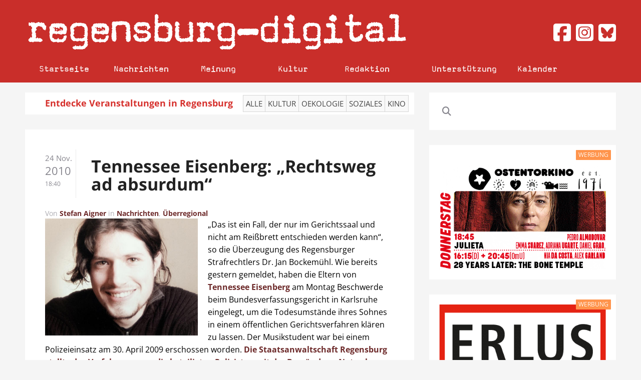

--- FILE ---
content_type: text/html; charset=UTF-8
request_url: https://www.regensburg-digital.de/tennessee-eisenberg-%E2%80%9Erechtsweg-ad-absurdum%E2%80%9C/24112010/
body_size: 70692
content:
<!DOCTYPE HTML>
<html lang="de" dir="ltr" data-config='{"twitter":0,"plusone":0,"facebook":0,"style":"white"}'>

<head><meta charset="UTF-8"><script>if(navigator.userAgent.match(/MSIE|Internet Explorer/i)||navigator.userAgent.match(/Trident\/7\..*?rv:11/i)){var href=document.location.href;if(!href.match(/[?&]nowprocket/)){if(href.indexOf("?")==-1){if(href.indexOf("#")==-1){document.location.href=href+"?nowprocket=1"}else{document.location.href=href.replace("#","?nowprocket=1#")}}else{if(href.indexOf("#")==-1){document.location.href=href+"&nowprocket=1"}else{document.location.href=href.replace("#","&nowprocket=1#")}}}}</script><script>(()=>{class RocketLazyLoadScripts{constructor(){this.v="2.0.4",this.userEvents=["keydown","keyup","mousedown","mouseup","mousemove","mouseover","mouseout","touchmove","touchstart","touchend","touchcancel","wheel","click","dblclick","input"],this.attributeEvents=["onblur","onclick","oncontextmenu","ondblclick","onfocus","onmousedown","onmouseenter","onmouseleave","onmousemove","onmouseout","onmouseover","onmouseup","onmousewheel","onscroll","onsubmit"]}async t(){this.i(),this.o(),/iP(ad|hone)/.test(navigator.userAgent)&&this.h(),this.u(),this.l(this),this.m(),this.k(this),this.p(this),this._(),await Promise.all([this.R(),this.L()]),this.lastBreath=Date.now(),this.S(this),this.P(),this.D(),this.O(),this.M(),await this.C(this.delayedScripts.normal),await this.C(this.delayedScripts.defer),await this.C(this.delayedScripts.async),await this.T(),await this.F(),await this.j(),await this.A(),window.dispatchEvent(new Event("rocket-allScriptsLoaded")),this.everythingLoaded=!0,this.lastTouchEnd&&await new Promise(t=>setTimeout(t,500-Date.now()+this.lastTouchEnd)),this.I(),this.H(),this.U(),this.W()}i(){this.CSPIssue=sessionStorage.getItem("rocketCSPIssue"),document.addEventListener("securitypolicyviolation",t=>{this.CSPIssue||"script-src-elem"!==t.violatedDirective||"data"!==t.blockedURI||(this.CSPIssue=!0,sessionStorage.setItem("rocketCSPIssue",!0))},{isRocket:!0})}o(){window.addEventListener("pageshow",t=>{this.persisted=t.persisted,this.realWindowLoadedFired=!0},{isRocket:!0}),window.addEventListener("pagehide",()=>{this.onFirstUserAction=null},{isRocket:!0})}h(){let t;function e(e){t=e}window.addEventListener("touchstart",e,{isRocket:!0}),window.addEventListener("touchend",function i(o){o.changedTouches[0]&&t.changedTouches[0]&&Math.abs(o.changedTouches[0].pageX-t.changedTouches[0].pageX)<10&&Math.abs(o.changedTouches[0].pageY-t.changedTouches[0].pageY)<10&&o.timeStamp-t.timeStamp<200&&(window.removeEventListener("touchstart",e,{isRocket:!0}),window.removeEventListener("touchend",i,{isRocket:!0}),"INPUT"===o.target.tagName&&"text"===o.target.type||(o.target.dispatchEvent(new TouchEvent("touchend",{target:o.target,bubbles:!0})),o.target.dispatchEvent(new MouseEvent("mouseover",{target:o.target,bubbles:!0})),o.target.dispatchEvent(new PointerEvent("click",{target:o.target,bubbles:!0,cancelable:!0,detail:1,clientX:o.changedTouches[0].clientX,clientY:o.changedTouches[0].clientY})),event.preventDefault()))},{isRocket:!0})}q(t){this.userActionTriggered||("mousemove"!==t.type||this.firstMousemoveIgnored?"keyup"===t.type||"mouseover"===t.type||"mouseout"===t.type||(this.userActionTriggered=!0,this.onFirstUserAction&&this.onFirstUserAction()):this.firstMousemoveIgnored=!0),"click"===t.type&&t.preventDefault(),t.stopPropagation(),t.stopImmediatePropagation(),"touchstart"===this.lastEvent&&"touchend"===t.type&&(this.lastTouchEnd=Date.now()),"click"===t.type&&(this.lastTouchEnd=0),this.lastEvent=t.type,t.composedPath&&t.composedPath()[0].getRootNode()instanceof ShadowRoot&&(t.rocketTarget=t.composedPath()[0]),this.savedUserEvents.push(t)}u(){this.savedUserEvents=[],this.userEventHandler=this.q.bind(this),this.userEvents.forEach(t=>window.addEventListener(t,this.userEventHandler,{passive:!1,isRocket:!0})),document.addEventListener("visibilitychange",this.userEventHandler,{isRocket:!0})}U(){this.userEvents.forEach(t=>window.removeEventListener(t,this.userEventHandler,{passive:!1,isRocket:!0})),document.removeEventListener("visibilitychange",this.userEventHandler,{isRocket:!0}),this.savedUserEvents.forEach(t=>{(t.rocketTarget||t.target).dispatchEvent(new window[t.constructor.name](t.type,t))})}m(){const t="return false",e=Array.from(this.attributeEvents,t=>"data-rocket-"+t),i="["+this.attributeEvents.join("],[")+"]",o="[data-rocket-"+this.attributeEvents.join("],[data-rocket-")+"]",s=(e,i,o)=>{o&&o!==t&&(e.setAttribute("data-rocket-"+i,o),e["rocket"+i]=new Function("event",o),e.setAttribute(i,t))};new MutationObserver(t=>{for(const n of t)"attributes"===n.type&&(n.attributeName.startsWith("data-rocket-")||this.everythingLoaded?n.attributeName.startsWith("data-rocket-")&&this.everythingLoaded&&this.N(n.target,n.attributeName.substring(12)):s(n.target,n.attributeName,n.target.getAttribute(n.attributeName))),"childList"===n.type&&n.addedNodes.forEach(t=>{if(t.nodeType===Node.ELEMENT_NODE)if(this.everythingLoaded)for(const i of[t,...t.querySelectorAll(o)])for(const t of i.getAttributeNames())e.includes(t)&&this.N(i,t.substring(12));else for(const e of[t,...t.querySelectorAll(i)])for(const t of e.getAttributeNames())this.attributeEvents.includes(t)&&s(e,t,e.getAttribute(t))})}).observe(document,{subtree:!0,childList:!0,attributeFilter:[...this.attributeEvents,...e]})}I(){this.attributeEvents.forEach(t=>{document.querySelectorAll("[data-rocket-"+t+"]").forEach(e=>{this.N(e,t)})})}N(t,e){const i=t.getAttribute("data-rocket-"+e);i&&(t.setAttribute(e,i),t.removeAttribute("data-rocket-"+e))}k(t){Object.defineProperty(HTMLElement.prototype,"onclick",{get(){return this.rocketonclick||null},set(e){this.rocketonclick=e,this.setAttribute(t.everythingLoaded?"onclick":"data-rocket-onclick","this.rocketonclick(event)")}})}S(t){function e(e,i){let o=e[i];e[i]=null,Object.defineProperty(e,i,{get:()=>o,set(s){t.everythingLoaded?o=s:e["rocket"+i]=o=s}})}e(document,"onreadystatechange"),e(window,"onload"),e(window,"onpageshow");try{Object.defineProperty(document,"readyState",{get:()=>t.rocketReadyState,set(e){t.rocketReadyState=e},configurable:!0}),document.readyState="loading"}catch(t){console.log("WPRocket DJE readyState conflict, bypassing")}}l(t){this.originalAddEventListener=EventTarget.prototype.addEventListener,this.originalRemoveEventListener=EventTarget.prototype.removeEventListener,this.savedEventListeners=[],EventTarget.prototype.addEventListener=function(e,i,o){o&&o.isRocket||!t.B(e,this)&&!t.userEvents.includes(e)||t.B(e,this)&&!t.userActionTriggered||e.startsWith("rocket-")||t.everythingLoaded?t.originalAddEventListener.call(this,e,i,o):(t.savedEventListeners.push({target:this,remove:!1,type:e,func:i,options:o}),"mouseenter"!==e&&"mouseleave"!==e||t.originalAddEventListener.call(this,e,t.savedUserEvents.push,o))},EventTarget.prototype.removeEventListener=function(e,i,o){o&&o.isRocket||!t.B(e,this)&&!t.userEvents.includes(e)||t.B(e,this)&&!t.userActionTriggered||e.startsWith("rocket-")||t.everythingLoaded?t.originalRemoveEventListener.call(this,e,i,o):t.savedEventListeners.push({target:this,remove:!0,type:e,func:i,options:o})}}J(t,e){this.savedEventListeners=this.savedEventListeners.filter(i=>{let o=i.type,s=i.target||window;return e!==o||t!==s||(this.B(o,s)&&(i.type="rocket-"+o),this.$(i),!1)})}H(){EventTarget.prototype.addEventListener=this.originalAddEventListener,EventTarget.prototype.removeEventListener=this.originalRemoveEventListener,this.savedEventListeners.forEach(t=>this.$(t))}$(t){t.remove?this.originalRemoveEventListener.call(t.target,t.type,t.func,t.options):this.originalAddEventListener.call(t.target,t.type,t.func,t.options)}p(t){let e;function i(e){return t.everythingLoaded?e:e.split(" ").map(t=>"load"===t||t.startsWith("load.")?"rocket-jquery-load":t).join(" ")}function o(o){function s(e){const s=o.fn[e];o.fn[e]=o.fn.init.prototype[e]=function(){return this[0]===window&&t.userActionTriggered&&("string"==typeof arguments[0]||arguments[0]instanceof String?arguments[0]=i(arguments[0]):"object"==typeof arguments[0]&&Object.keys(arguments[0]).forEach(t=>{const e=arguments[0][t];delete arguments[0][t],arguments[0][i(t)]=e})),s.apply(this,arguments),this}}if(o&&o.fn&&!t.allJQueries.includes(o)){const e={DOMContentLoaded:[],"rocket-DOMContentLoaded":[]};for(const t in e)document.addEventListener(t,()=>{e[t].forEach(t=>t())},{isRocket:!0});o.fn.ready=o.fn.init.prototype.ready=function(i){function s(){parseInt(o.fn.jquery)>2?setTimeout(()=>i.bind(document)(o)):i.bind(document)(o)}return"function"==typeof i&&(t.realDomReadyFired?!t.userActionTriggered||t.fauxDomReadyFired?s():e["rocket-DOMContentLoaded"].push(s):e.DOMContentLoaded.push(s)),o([])},s("on"),s("one"),s("off"),t.allJQueries.push(o)}e=o}t.allJQueries=[],o(window.jQuery),Object.defineProperty(window,"jQuery",{get:()=>e,set(t){o(t)}})}P(){const t=new Map;document.write=document.writeln=function(e){const i=document.currentScript,o=document.createRange(),s=i.parentElement;let n=t.get(i);void 0===n&&(n=i.nextSibling,t.set(i,n));const c=document.createDocumentFragment();o.setStart(c,0),c.appendChild(o.createContextualFragment(e)),s.insertBefore(c,n)}}async R(){return new Promise(t=>{this.userActionTriggered?t():this.onFirstUserAction=t})}async L(){return new Promise(t=>{document.addEventListener("DOMContentLoaded",()=>{this.realDomReadyFired=!0,t()},{isRocket:!0})})}async j(){return this.realWindowLoadedFired?Promise.resolve():new Promise(t=>{window.addEventListener("load",t,{isRocket:!0})})}M(){this.pendingScripts=[];this.scriptsMutationObserver=new MutationObserver(t=>{for(const e of t)e.addedNodes.forEach(t=>{"SCRIPT"!==t.tagName||t.noModule||t.isWPRocket||this.pendingScripts.push({script:t,promise:new Promise(e=>{const i=()=>{const i=this.pendingScripts.findIndex(e=>e.script===t);i>=0&&this.pendingScripts.splice(i,1),e()};t.addEventListener("load",i,{isRocket:!0}),t.addEventListener("error",i,{isRocket:!0}),setTimeout(i,1e3)})})})}),this.scriptsMutationObserver.observe(document,{childList:!0,subtree:!0})}async F(){await this.X(),this.pendingScripts.length?(await this.pendingScripts[0].promise,await this.F()):this.scriptsMutationObserver.disconnect()}D(){this.delayedScripts={normal:[],async:[],defer:[]},document.querySelectorAll("script[type$=rocketlazyloadscript]").forEach(t=>{t.hasAttribute("data-rocket-src")?t.hasAttribute("async")&&!1!==t.async?this.delayedScripts.async.push(t):t.hasAttribute("defer")&&!1!==t.defer||"module"===t.getAttribute("data-rocket-type")?this.delayedScripts.defer.push(t):this.delayedScripts.normal.push(t):this.delayedScripts.normal.push(t)})}async _(){await this.L();let t=[];document.querySelectorAll("script[type$=rocketlazyloadscript][data-rocket-src]").forEach(e=>{let i=e.getAttribute("data-rocket-src");if(i&&!i.startsWith("data:")){i.startsWith("//")&&(i=location.protocol+i);try{const o=new URL(i).origin;o!==location.origin&&t.push({src:o,crossOrigin:e.crossOrigin||"module"===e.getAttribute("data-rocket-type")})}catch(t){}}}),t=[...new Map(t.map(t=>[JSON.stringify(t),t])).values()],this.Y(t,"preconnect")}async G(t){if(await this.K(),!0!==t.noModule||!("noModule"in HTMLScriptElement.prototype))return new Promise(e=>{let i;function o(){(i||t).setAttribute("data-rocket-status","executed"),e()}try{if(navigator.userAgent.includes("Firefox/")||""===navigator.vendor||this.CSPIssue)i=document.createElement("script"),[...t.attributes].forEach(t=>{let e=t.nodeName;"type"!==e&&("data-rocket-type"===e&&(e="type"),"data-rocket-src"===e&&(e="src"),i.setAttribute(e,t.nodeValue))}),t.text&&(i.text=t.text),t.nonce&&(i.nonce=t.nonce),i.hasAttribute("src")?(i.addEventListener("load",o,{isRocket:!0}),i.addEventListener("error",()=>{i.setAttribute("data-rocket-status","failed-network"),e()},{isRocket:!0}),setTimeout(()=>{i.isConnected||e()},1)):(i.text=t.text,o()),i.isWPRocket=!0,t.parentNode.replaceChild(i,t);else{const i=t.getAttribute("data-rocket-type"),s=t.getAttribute("data-rocket-src");i?(t.type=i,t.removeAttribute("data-rocket-type")):t.removeAttribute("type"),t.addEventListener("load",o,{isRocket:!0}),t.addEventListener("error",i=>{this.CSPIssue&&i.target.src.startsWith("data:")?(console.log("WPRocket: CSP fallback activated"),t.removeAttribute("src"),this.G(t).then(e)):(t.setAttribute("data-rocket-status","failed-network"),e())},{isRocket:!0}),s?(t.fetchPriority="high",t.removeAttribute("data-rocket-src"),t.src=s):t.src="data:text/javascript;base64,"+window.btoa(unescape(encodeURIComponent(t.text)))}}catch(i){t.setAttribute("data-rocket-status","failed-transform"),e()}});t.setAttribute("data-rocket-status","skipped")}async C(t){const e=t.shift();return e?(e.isConnected&&await this.G(e),this.C(t)):Promise.resolve()}O(){this.Y([...this.delayedScripts.normal,...this.delayedScripts.defer,...this.delayedScripts.async],"preload")}Y(t,e){this.trash=this.trash||[];let i=!0;var o=document.createDocumentFragment();t.forEach(t=>{const s=t.getAttribute&&t.getAttribute("data-rocket-src")||t.src;if(s&&!s.startsWith("data:")){const n=document.createElement("link");n.href=s,n.rel=e,"preconnect"!==e&&(n.as="script",n.fetchPriority=i?"high":"low"),t.getAttribute&&"module"===t.getAttribute("data-rocket-type")&&(n.crossOrigin=!0),t.crossOrigin&&(n.crossOrigin=t.crossOrigin),t.integrity&&(n.integrity=t.integrity),t.nonce&&(n.nonce=t.nonce),o.appendChild(n),this.trash.push(n),i=!1}}),document.head.appendChild(o)}W(){this.trash.forEach(t=>t.remove())}async T(){try{document.readyState="interactive"}catch(t){}this.fauxDomReadyFired=!0;try{await this.K(),this.J(document,"readystatechange"),document.dispatchEvent(new Event("rocket-readystatechange")),await this.K(),document.rocketonreadystatechange&&document.rocketonreadystatechange(),await this.K(),this.J(document,"DOMContentLoaded"),document.dispatchEvent(new Event("rocket-DOMContentLoaded")),await this.K(),this.J(window,"DOMContentLoaded"),window.dispatchEvent(new Event("rocket-DOMContentLoaded"))}catch(t){console.error(t)}}async A(){try{document.readyState="complete"}catch(t){}try{await this.K(),this.J(document,"readystatechange"),document.dispatchEvent(new Event("rocket-readystatechange")),await this.K(),document.rocketonreadystatechange&&document.rocketonreadystatechange(),await this.K(),this.J(window,"load"),window.dispatchEvent(new Event("rocket-load")),await this.K(),window.rocketonload&&window.rocketonload(),await this.K(),this.allJQueries.forEach(t=>t(window).trigger("rocket-jquery-load")),await this.K(),this.J(window,"pageshow");const t=new Event("rocket-pageshow");t.persisted=this.persisted,window.dispatchEvent(t),await this.K(),window.rocketonpageshow&&window.rocketonpageshow({persisted:this.persisted})}catch(t){console.error(t)}}async K(){Date.now()-this.lastBreath>45&&(await this.X(),this.lastBreath=Date.now())}async X(){return document.hidden?new Promise(t=>setTimeout(t)):new Promise(t=>requestAnimationFrame(t))}B(t,e){return e===document&&"readystatechange"===t||(e===document&&"DOMContentLoaded"===t||(e===window&&"DOMContentLoaded"===t||(e===window&&"load"===t||e===window&&"pageshow"===t)))}static run(){(new RocketLazyLoadScripts).t()}}RocketLazyLoadScripts.run()})();</script>
  
<meta http-equiv="X-UA-Compatible" content="IE=edge">
<meta name="viewport" content="width=device-width, initial-scale=0.75">
<meta property="og:url" content="https://www.regensburg-digital.de/tennessee-eisenberg-%e2%80%9erechtsweg-ad-absurdum%e2%80%9c/24112010/"/>
<meta property="og:type" content="Article"/>
<meta property="og:title" content="Tennessee Eisenberg: „Rechtsweg ad absurdum“"/>
<meta property="og:image" content=""/>
<meta property="og:description" content="„Das ist ein Fall, der nur im Gerichtssaal und nicht am Reißbrett entschieden werden kann“, so die Überzeugung des Regensburger Strafrechtlers Dr. Jan Bockemühl. Wie bereits gestern gemeldet, haben die Eltern von Tennessee Eisenberg am Montag Beschwerde beim Bundesverfassungsgericht in Karlsruhe eingelegt, um die Todesumstände ihres Sohnes in einem öffentlichen Gerichtsverfahren klären zu lassen. Der [&hellip;]"/>
<title>Tennessee Eisenberg: „Rechtsweg ad absurdum“ &raquo; Regensburg Digital</title>
<style id="rocket-critical-css">ul{box-sizing:border-box}:root{--wp--preset--font-size--normal:16px;--wp--preset--font-size--huge:42px}.aligncenter{clear:both}@font-face{font-display:swap;font-family:Magda-Plain;src:url(https://www.regensburg-digital.de/wp-content/themes/rdig_wp/fonts/Magda-Plain.otf)}@font-face{font-display:swap;font-family:'Open Sans Local';font-style:normal;font-weight:300;src:url(https://www.regensburg-digital.de/wp-content/themes/rdig_wp/fonts/open-sans-v34-latin-300.eot);src:local(''),url(https://www.regensburg-digital.de/wp-content/themes/rdig_wp/fonts/open-sans-v34-latin-300.eot?#iefix) format('embedded-opentype'),url(https://www.regensburg-digital.de/wp-content/themes/rdig_wp/fonts/open-sans-v34-latin-300.woff2) format('woff2'),url(https://www.regensburg-digital.de/wp-content/themes/rdig_wp/fonts/open-sans-v34-latin-300.woff) format('woff'),url(https://www.regensburg-digital.de/wp-content/themes/rdig_wp/fonts/open-sans-v34-latin-300.ttf) format('truetype'),url(https://www.regensburg-digital.de/wp-content/themes/rdig_wp/fonts/open-sans-v34-latin-300.svg#OpenSans) format('svg')}@font-face{font-display:swap;font-family:'Open Sans Local';font-style:normal;font-weight:400;src:url(https://www.regensburg-digital.de/wp-content/themes/rdig_wp/fonts/open-sans-v34-latin-regular.eot);src:local(''),url(https://www.regensburg-digital.de/wp-content/themes/rdig_wp/fonts/open-sans-v34-latin-regular.eot?#iefix) format('embedded-opentype'),url(https://www.regensburg-digital.de/wp-content/themes/rdig_wp/fonts/open-sans-v34-latin-regular.woff2) format('woff2'),url(https://www.regensburg-digital.de/wp-content/themes/rdig_wp/fonts/open-sans-v34-latin-regular.woff) format('woff'),url(https://www.regensburg-digital.de/wp-content/themes/rdig_wp/fonts/open-sans-v34-latin-regular.ttf) format('truetype'),url(https://www.regensburg-digital.de/wp-content/themes/rdig_wp/fonts/open-sans-v34-latin-regular.svg#OpenSans) format('svg')}@font-face{font-display:swap;font-family:'Open Sans Local';font-style:normal;font-weight:700;src:url(https://www.regensburg-digital.de/wp-content/themes/rdig_wp/fonts/open-sans-v34-latin-700.eot);src:local(''),url(https://www.regensburg-digital.de/wp-content/themes/rdig_wp/fonts/open-sans-v34-latin-700.eot?#iefix) format('embedded-opentype'),url(https://www.regensburg-digital.de/wp-content/themes/rdig_wp/fonts/open-sans-v34-latin-700.woff2) format('woff2'),url(https://www.regensburg-digital.de/wp-content/themes/rdig_wp/fonts/open-sans-v34-latin-700.woff) format('woff'),url(https://www.regensburg-digital.de/wp-content/themes/rdig_wp/fonts/open-sans-v34-latin-700.ttf) format('truetype'),url(https://www.regensburg-digital.de/wp-content/themes/rdig_wp/fonts/open-sans-v34-latin-700.svg#OpenSans) format('svg')}@font-face{font-display:swap;font-family:'OpenSansLocal';font-style:normal;font-weight:300;src:url(https://www.regensburg-digital.de/wp-content/themes/rdig_wp/fonts/open-sans-v34-latin-300.eot);src:local(''),url(https://www.regensburg-digital.de/wp-content/themes/rdig_wp/fonts/open-sans-v34-latin-300.eot?#iefix) format('embedded-opentype'),url(https://www.regensburg-digital.de/wp-content/themes/rdig_wp/fonts/open-sans-v34-latin-300.woff2) format('woff2'),url(https://www.regensburg-digital.de/wp-content/themes/rdig_wp/fonts/open-sans-v34-latin-300.woff) format('woff'),url(https://www.regensburg-digital.de/wp-content/themes/rdig_wp/fonts/open-sans-v34-latin-300.ttf) format('truetype'),url(https://www.regensburg-digital.de/wp-content/themes/rdig_wp/fonts/open-sans-v34-latin-300.svg#OpenSans) format('svg')}@font-face{font-display:swap;font-family:'OpenSansLocal';font-style:normal;font-weight:400;src:url(https://www.regensburg-digital.de/wp-content/themes/rdig_wp/fonts/open-sans-v34-latin-regular.eot);src:local(''),url(https://www.regensburg-digital.de/wp-content/themes/rdig_wp/fonts/open-sans-v34-latin-regular.eot?#iefix) format('embedded-opentype'),url(https://www.regensburg-digital.de/wp-content/themes/rdig_wp/fonts/open-sans-v34-latin-regular.woff2) format('woff2'),url(https://www.regensburg-digital.de/wp-content/themes/rdig_wp/fonts/open-sans-v34-latin-regular.woff) format('woff'),url(https://www.regensburg-digital.de/wp-content/themes/rdig_wp/fonts/open-sans-v34-latin-regular.ttf) format('truetype'),url(https://www.regensburg-digital.de/wp-content/themes/rdig_wp/fonts/open-sans-v34-latin-regular.svg#OpenSans) format('svg')}@font-face{font-display:swap;font-family:'OpenSansLocal';font-style:normal;font-weight:700;src:url(https://www.regensburg-digital.de/wp-content/themes/rdig_wp/fonts/open-sans-v34-latin-700.eot);src:local(''),url(https://www.regensburg-digital.de/wp-content/themes/rdig_wp/fonts/open-sans-v34-latin-700.eot?#iefix) format('embedded-opentype'),url(https://www.regensburg-digital.de/wp-content/themes/rdig_wp/fonts/open-sans-v34-latin-700.woff2) format('woff2'),url(https://www.regensburg-digital.de/wp-content/themes/rdig_wp/fonts/open-sans-v34-latin-700.woff) format('woff'),url(https://www.regensburg-digital.de/wp-content/themes/rdig_wp/fonts/open-sans-v34-latin-700.ttf) format('truetype'),url(https://www.regensburg-digital.de/wp-content/themes/rdig_wp/fonts/open-sans-v34-latin-700.svg#OpenSans) format('svg')}.uk-navbar-nav>li>a{font-family:Magda-Plain!important;color:#ffffff!important}.uk-navbar-nav{width:100%}.uk-navbar-nav>li>a{font-size:18px!important}.uk-navbar-nav li:first-of-type{border-left:1px solid #c92e2a}.uk-navbar-nav li{min-width:13%!important;border-right:1px solid #c92e2a}.uk-navbar-nav li:nth-child(4){min-width:12%!important}.uk-navbar-nav li:nth-child(6){margin-left:30px;min-width:10%!important;border-left:1px solid #c92e2a}.uk-navbar-nav li:nth-child(7){min-width:10%!important}.tm-block-top,.tm-navbar{background:#c92e2a!important}.tm-block-top .tm-logo{width:75%}.social-media-buttons{width:25%;padding-left:0px!important;float:right!important;text-align:right;font-size:40px;position:relative;top:25px;color:#d6312d;display:block}.social-media-buttons a{color:#d6312d}.uk-navbar-nav li a{text-align:center}.fa-facebook-square::before,.fa-instagram-square::before,.fa-twitter-square::before{color:#ffffff}.calendar_nav_area{margin-top:0px!important;background:#ffffff;color:#000000;padding:5px;font-size:18px;color:#d6312d;font-weight:bold}.calendar_text{margin-right:15px;margin-left:35px}.calendar_nav_buttons{background:#f9f9f9;border:1px solid rgb(213,213,213);font-weight:normal;padding:5px 5px;margin-right:-6px;color:#444!important;text-transform:uppercase;font-size:15px;display:inline-block}.uk-navbar-toggle{color:#ffffff!important}@media (max-width:1230px){.uk-navbar-nav li{min-width:13%!important}.uk-navbar-nav>li>a{padding:0 18px!important}.calendar_text{margin-left:0px;margin-right:0px;font-size:15px}.calendar_nav_buttons{font-size:12px;padding:4px 6px}}@media (max-width:1210px){.uk-navbar-nav li{min-width:11%!important}.uk-navbar-nav>li>a{padding:0 9px!important}.uk-navbar-nav li:nth-child(6){margin-left:20px}.uk-navbar-nav li:nth-child(5){padding-right:4px!important}}@media (max-width:1100px){.uk-navbar-nav li{min-width:11%!important}.uk-navbar-nav>li>a{padding:0 8px!important}.uk-navbar-nav li:nth-child(6){margin-left:20px}.uk-navbar-nav li:nth-child(5){padding-right:4px!important}.calendar_text{margin-left:0px;margin-right:0px;font-size:15px}.calendar_nav_buttons{font-size:12px;padding:4px 6px}}@media (max-width:950px){.social-media-buttons{display:none}.uk-navbar-center{max-width:100%!important}.tm-logo-small img{max-width:90%;margin-top:5px}.calendar_text{margin-left:0px;margin-right:0px;font-size:14px}.calendar_nav_buttons{font-size:12px;padding:4px 6px}}@media (max-width:767px){.uk-navbar-toggle{font-size:23px!important}.tm-block-top,.tm-navbar{min-height:75px!important}.tm-navbar .uk-hidden-large{float:left}.uk-offcanvas .uk-search-field,.uk-nav-offcanvas>li>a{color:#fff!important}.social-media-buttons{display:none}.tm-logo-small{float:left}.uk-navbar-content,.uk-navbar-toggle{height:40px!important}.uk-navbar-center{max-width:75%!important}.calendar_desktop_text{display:none}.calendar_text{margin-left:0px;margin-right:0px;font-size:15px}.calendar_nav_buttons{font-size:12px;padding:4px 6px}}[class*='width']{-moz-box-sizing:border-box;-webkit-box-sizing:border-box;box-sizing:border-box}.wk-slideshow img{max-width:100%;height:auto;vertical-align:middle}.wk-slideshow{visibility:hidden}.wk-slideshow,.wk-slideshow .slides{position:relative}.wk-slideshow .slides{list-style:none;margin:0;padding:0}.wk-slideshow .slides>li{position:absolute}.wk-slideshow .slides>li>a{display:block}.wk-slideshow .caption{position:absolute;left:0;right:0;bottom:0;z-index:5;padding:10px;background:rgba(0,0,0,0.5)}.wk-slideshow .captions{display:none}.wk-slideshow .caption{color:#fff}@media (max-width:767px){.wk-slideshow .caption{font-size:10px;line-height:14px}}#lightbox-loading{display:none;position:fixed;top:50%;left:50%;width:40px;height:40px;margin:-20px 0 0 -20px;overflow:hidden;z-index:1104}#lightbox-loading div{position:absolute;top:0;left:0;width:40px;height:480px;background-image:url("/wp-content/plugins/widgetkit/widgets/lightbox/images/loading.png")}#lightbox-overlay{display:none;position:absolute;top:0;left:0;width:100%;z-index:1100}#lightbox-tmp{display:none;padding:0;margin:0;border:0;overflow:auto}#lightbox-wrap{display:none;position:absolute;top:0;left:0;padding:20px;z-index:1101;outline:none}#lightbox-outer{position:relative;width:100%;height:100%;background:#FFF;box-shadow:0px 0px 15px #555}#lightbox-content{position:relative;width:0;height:0;padding:0;border:0px solid #FFF;outline:none;overflow:hidden;z-index:1102}#lightbox-close{display:none;position:absolute;top:-17px;right:-17px;width:34px;height:34px;background:url("/wp-content/plugins/widgetkit/widgets/lightbox/images/close.png") 0 0 no-repeat;z-index:1103}#lightbox-left,#lightbox-right{display:none;position:absolute;top:100px;bottom:100px;width:35%;outline:none;background:url("/wp-content/plugins/widgetkit/widgets/lightbox/images/blank.gif");z-index:1102}#lightbox-left{left:0px}#lightbox-right{right:0px}#lightbox-left-ico,#lightbox-right-ico{display:block;position:absolute;top:50%;left:-9999px;z-index:1102;width:50px;height:50px;margin-top:-25px;background:url("/wp-content/plugins/widgetkit/widgets/lightbox/images/buttons.png") 0 0 no-repeat}#lightbox-right-ico{background-position:0 -50px}#lightbox-title{font-size:12px;z-index:1102}.mejs-container{position:relative;background:#000;font-family:Helvetica,Arial;text-align:left;vertical-align:top;text-indent:0}.mejs-clear{clear:both}.mejs-mediaelement{position:absolute;top:0;left:0;width:100%;height:100%}.mejs-container .mejs-controls{position:absolute;list-style-type:none;margin:0;padding:0;bottom:0;left:0;background:url("/wp-content/plugins/widgetkit/widgets/mediaplayer/mediaelement/background.png");background:rgba(0,0,0,0.7);background:-webkit-gradient(linear,0% 0%,0% 100%,from(rgba(50,50,50,0.7)),to(rgba(0,0,0,0.7)));background:-webkit-linear-gradient(top,rgba(50,50,50,0.7),rgba(0,0,0,0.7));background:-moz-linear-gradient(top,rgba(50,50,50,0.7),rgba(0,0,0,0.7));background:-o-linear-gradient(top,rgba(50,50,50,0.7),rgba(0,0,0,0.7));background:-ms-linear-gradient(top,rgba(50,50,50,0.7),rgba(0,0,0,0.7));background:linear-gradient(rgba(50,50,50,0.7),rgba(0,0,0,0.7));height:30px;width:100%}.me-cannotplay a{color:#fff;font-weight:bold}.me-cannotplay span{padding:15px;display:block}.wk-slideshow-default>div{position:relative}html{font:300 15px / 22px Open Sans Local;-webkit-text-size-adjust:100%;-ms-text-size-adjust:100%;background:#f5f5f5;color:#605f66}body{margin:0}a{background:transparent}a{color:#6d2a2a;text-decoration:none}strong{font-weight:bold}img{max-width:100%;height:auto;-moz-box-sizing:border-box;box-sizing:border-box;border:0;vertical-align:middle}p,ul{margin:0 0 20px 0}*+p,*+ul{margin-top:20px}h1,h3{margin:0 0 20px 0;font-family:OpenSansLocal;font-weight:300;color:#222;text-transform:none}*+h1{margin-top:20px}h1{font-size:48px;line-height:52px}h3{font-size:28px;line-height:34px}ul{padding-left:30px}article,aside,main,nav{display:block}audio:not([controls]){display:none}[hidden]{display:none}iframe{border:0}@media screen and (max-width:400px){@-ms-viewport{width:device-width}}.uk-grid:before,.uk-grid:after{content:" ";display:table}.uk-grid:after{clear:both}.uk-grid{margin:0 0 0 -20px;padding:0;list-style:none}.uk-grid>*{margin:0;padding-left:20px;float:left}.uk-grid>*>:last-child{margin-bottom:0}.uk-grid>*>.uk-panel+.uk-panel{margin-top:20px}@media (min-width:1220px){.uk-grid:not(.uk-grid-preserve){margin-left:-30px}.uk-grid:not(.uk-grid-preserve)>*{padding-left:30px}.uk-grid:not(.uk-grid-preserve)>*>.uk-panel+.uk-panel{margin-top:30px}}.uk-grid-divider:not(:empty){margin-left:-20px;margin-right:-20px}.uk-grid-divider>*{padding-left:20px;padding-right:20px}.uk-grid-divider>[class*='uk-width-8-']:nth-child(n+2){border-left:1px solid rgba(0,0,0,0.08)}@media (min-width:1220px){.uk-grid-divider:not(.uk-grid-preserve):not(:empty){margin-left:-30px;margin-right:-30px}.uk-grid-divider:not(.uk-grid-preserve)>*{padding-left:30px;padding-right:30px}}[class*='uk-width']{-moz-box-sizing:border-box;box-sizing:border-box;width:100%}.uk-width-2-10{width:20%}.uk-width-8-10{width:80%}@media (min-width:768px){.uk-width-medium-1-3{width:33.333%}.uk-width-medium-2-3{width:66.666%}}.uk-panel{display:block;position:relative}.uk-panel:before,.uk-panel:after{content:" ";display:table}.uk-panel:after{clear:both}.uk-panel>:not(.uk-panel-title):last-child{margin-bottom:0}.uk-panel-title{margin-top:0;margin-bottom:20px;font-size:28px;line-height:34px;font-weight:300;text-transform:none;color:#1f1f21}.uk-panel-badge{position:absolute;top:0;right:0;z-index:1}.uk-panel-box{padding:20px;background:#fff;color:#605f66}.uk-panel-box .uk-panel-badge{top:10px;right:10px}@media (min-width:768px){.uk-panel-box{padding:40px}}.uk-article:before,.uk-article:after{content:" ";display:table}.uk-article:after{clear:both}.uk-article>:last-child{margin-bottom:0}.uk-article-title{font-size:48px;line-height:52px;font-weight:inherit;text-transform:none}.uk-article-meta{font-size:14px;line-height:21px;color:#adacb2}.uk-nav{margin:0;padding:0;list-style:none}.uk-nav li>a{display:block;text-decoration:none}.uk-nav>li>a{padding:5px 15px}.uk-nav-offcanvas>li>a{color:#797880;padding:10px 15px;border-bottom:1px solid rgba(0,0,0,0.4);box-shadow:0 1px 0 rgba(255,255,255,0.06)}.uk-navbar{background:#fff;color:#605f66}.uk-navbar:before,.uk-navbar:after{content:" ";display:table}.uk-navbar:after{clear:both}.uk-navbar-nav{margin:0;padding:0;list-style:none;float:left}.uk-navbar-nav>li{float:left;position:relative}.uk-navbar-nav>li>a{display:block;-moz-box-sizing:border-box;box-sizing:border-box;text-decoration:none;height:55px;padding:0 20px;line-height:55px;color:#605f66;font-size:15px;font-family:inherit;font-weight:inherit;position:relative;z-index:2}.uk-navbar-content,.uk-navbar-toggle{-moz-box-sizing:border-box;box-sizing:border-box;display:block;height:55px;padding:0 20px;float:left}.uk-navbar-content:before,.uk-navbar-toggle:before{content:'';display:inline-block;height:100%;vertical-align:middle}.uk-navbar-toggle{font-size:19px;color:#605f66;text-decoration:none}.uk-navbar-toggle:after{content:"\f0c9";font-family:FontAwesome;vertical-align:middle}.uk-navbar-center{float:none;text-align:center;max-width:50%;margin-left:auto;margin-right:auto}.uk-navbar-nav>li:before{display:block;position:absolute;content:"";top:0;bottom:0;left:0;right:0;z-index:1;-webkit-transform-style:preserve-3d;transform-style:preserve-3d;-webkit-transform:rotateX(-70deg);transform:rotateX(-70deg);opacity:0}.uk-form input{-moz-box-sizing:border-box;box-sizing:border-box;margin:0;border-radius:0;font:inherit;color:inherit}.uk-form input::-moz-focus-inner{border:0;padding:0}.uk-form input:not([type="radio"]):not([type="checkbox"]){vertical-align:middle}@font-face{font-display:swap;font-family:'FontAwesome';src:url("/wp-content/themes/rdig_wp/warp/vendor/uikit/fonts/fontawesome-webfont.eot");src:url("/wp-content/themes/rdig_wp/warp/vendor/uikit/fonts/fontawesome-webfont.eot?#iefix") format("embedded-opentype"),url("/wp-content/themes/rdig_wp/warp/vendor/uikit/fonts/fontawesome-webfont.woff") format("woff"),url("/wp-content/themes/rdig_wp/warp/vendor/uikit/fonts/fontawesome-webfont.ttf") format("truetype");font-weight:normal;font-style:normal}.uk-badge{display:inline-block;padding:0 5px;background:#5ac681;font-size:12px;font-weight:normal;line-height:20px;color:#fff;text-align:center;vertical-align:middle;text-transform:uppercase;border-radius:1px;text-shadow:0 1px 1px #43be70}.uk-badge-warning{background-color:#ff944c;text-shadow:0 1px 1px #ff822d}.uk-offcanvas{display:none;position:fixed;top:0;right:0;bottom:0;left:0;z-index:1000;background:rgba(34,34,34,0.1)}.uk-offcanvas-bar{position:fixed;top:0;bottom:0;left:0;-webkit-transform:translateX(-100%);transform:translateX(-100%);z-index:1001;width:270px;max-width:100%;background:#222;overflow-y:auto;-webkit-overflow-scrolling:touch}.uk-offcanvas .uk-panel{margin:20px 15px;color:#605f66}.uk-offcanvas .uk-panel-title{color:#fff}.uk-container{-moz-box-sizing:border-box;box-sizing:border-box;max-width:980px;padding:0 20px}@media (min-width:1220px){.uk-container{max-width:1240px;padding:0 30px}}.uk-container:before,.uk-container:after{content:" ";display:table}.uk-container:after{clear:both}.uk-container-center{margin-left:auto;margin-right:auto}@media (min-width:960px){.uk-hidden-large{display:none!important}}@media (min-width:768px) and (max-width:959px){.uk-visible-large{display:none!important}}@media (max-width:767px){.uk-visible-large{display:none!important}}.uk-search{display:inline-block;position:relative;margin:0}.uk-search:before{content:"\f002";position:absolute;top:0;left:0;width:30px;line-height:35px;text-align:center;font-family:FontAwesome;font-size:18px;color:#86858d}.uk-search-field::-moz-focus-inner{border:0;padding:0}.uk-search-field::-webkit-search-cancel-button,.uk-search-field::-webkit-search-decoration{-webkit-appearance:none}.uk-search-field::-ms-clear{display:none}.uk-search-field::-moz-placeholder{opacity:1}.uk-search-field{-moz-box-sizing:border-box;box-sizing:border-box;margin:0;border-radius:0;font:inherit;color:#e1e1e3;-webkit-appearance:none;width:30px;height:35px;padding:0 0 0 30px;border:1px solid rgba(0,0,0,0);background:rgba(0,0,0,0);vertical-align:middle;position:relative;z-index:1;padding:0}.uk-search-field:-ms-input-placeholder{color:transparent!important}.uk-search-field::-moz-placeholder{color:transparent}.uk-search-field::-webkit-input-placeholder{color:transparent}.uk-offcanvas .uk-search{display:block;margin:20px 15px}.uk-offcanvas .uk-search:before{color:#777}.uk-offcanvas .uk-search-field{width:100%;border-color:rgba(0,0,0,0);background:#080808;color:#ccc;padding:0 12px!important}.uk-offcanvas .uk-search-field:-ms-input-placeholder{color:#777!important}.uk-offcanvas .uk-search-field::-moz-placeholder{color:#777}.uk-offcanvas .uk-search-field::-webkit-input-placeholder{color:#777}html{overflow-y:scroll}.tm-block-top{margin-bottom:20px;background:#fff}.tm-block-top .tm-logo{float:left}@media (min-width:768px){.uk-panel{position:relative;-webkit-backface-visibility:hidden}}@media (min-width:1220px){.tm-block-top{margin-bottom:30px}}@media (max-width:767px){.tm-block-top .tm-logo{display:none}.tm-navbar{margin:0 -20px;border-width:0 0 1px 0}}.tm-logo-small{letter-spacing:-0.31em}.tm-main>:nth-child(n+2){margin-top:20px}.tm-content>:last-child{margin-bottom:0}@media (min-width:1220px){.tm-main>:nth-child(n+2){margin-top:30px}}.aligncenter{display:block;margin-left:auto;margin-right:auto}.tm-article-panel .uk-article{padding:20px;background:#fff}@media (min-width:767px){.tm-article-panel .uk-article{padding:40px}}.tm-article-panel .uk-article .uk-article-title{margin-top:0}.uk-article .tm-article-date{float:left;max-width:80px;margin-top:5px;margin-right:20px;padding-right:20px;border-right:2px solid rgba(0,0,0,0.08);color:#86858d}.uk-article .tm-article-date .tm-article-date-day{display:block;font-size:15px}.uk-article .tm-article-date .tm-article-date-year{display:block;font-size:22px}.tm-block-top,.tm-navbar{background:rgb(200,0,0);min-height:130px;padding-top:10px}.tm-block-top{margin-bottom:20px}.uk-panel-box{padding:20px}.uk-panel-title{font-size:18px}.uk-navbar-nav li{min-width:40%}.uk-navbar-nav li a{color:#fff}.uk-navbar-content,.uk-navbar-toggle{height:40px}.tm-navbar .uk-hidden-large{margin-left:20px}.uk-navbar-center{max-width:80%}.uk-article{font-weight:400;font-size:16px;line-height:25px;color:#000}.uk-article .uk-article-meta-container{margin-top:20px}.uk-article p.uk-article-meta{margin:0px}.uk-article a{font-weight:600}.uk-article .uk-article-title{font-family:'Open Sans Local';font-weight:bold;font-size:34px;line-height:36px;display:block;margin-bottom:10px;-moz-transform:scale(1) rotate(0deg) translate(0px,0px) skew(-0.5deg,0deg);-webkit-transform:scale(1) rotate(0deg) translate(0px,0px) skew(-0.5deg,0deg);-o-transform:scale(1) rotate(0deg) translate(0px,0px) skew(-0.5deg,0deg);-ms-transform:scale(1) rotate(0deg) translate(0px,0px) skew(-0.5deg,0deg);transform:scale(1) rotate(0deg) translate(0px,0px) skew(-0.5deg,0deg)}.uk-article .tm-article-date{max-width:none;border-right:none;color:#86858d;padding-right:0px}.uk-article .article-issue{display:block;margin-bottom:5px;padding:5px;font-weight:bold;color:rgb(200,0,0);width:100%}.uk-article .wp-caption{margin-top:10px;width:100%!important}.uk-article .wp-caption img{margin-left:0px;margin-right:0px;width:100%}.uk-article .uk-width-8-10{padding-right:0px}.uk-panel-box .uk-panel-badge{z-index:300}.tm-sidebar-a .uk-search{width:100%;color:#333}.tm-sidebar-a .uk-search-field{width:100%;color:#333}@media only screen and (max-device-width:800px){.article-social{display:none}}.radio_player_media{display:none}.fab{-moz-osx-font-smoothing:grayscale;-webkit-font-smoothing:antialiased;display:var(--fa-display,inline-block);font-style:normal;font-variant:normal;line-height:1;text-rendering:auto}.fab{font-family:"Font Awesome 6 Brands"}:host,:root{--fa-style-family-brands:"Font Awesome 6 Brands";--fa-font-brands:normal 400 1em/1 "Font Awesome 6 Brands"}@font-face{font-family:"Font Awesome 6 Brands";font-style:normal;font-weight:400;font-display:swap;src:url(https://www.regensburg-digital.de/wp-content/themes/rdig_wp/webfonts/fa-brands-400.woff2) format("woff2"),url(https://www.regensburg-digital.de/wp-content/themes/rdig_wp/webfonts/fa-brands-400.ttf) format("truetype")}.fab{font-weight:400}.fa-instagram-square:before{content:"\e055"}.fa-twitter-square:before{content:"\f081"}.fa-facebook-square:before{content:"\f082"}:host,:root{--fa-font-regular:normal 400 1em/1 "Font Awesome 6 Free"}:host,:root{--fa-style-family-classic:"Font Awesome 6 Free";--fa-font-solid:normal 900 1em/1 "Font Awesome 6 Free"}@font-face{font-family:"FontAwesome";font-display:swap;src:url(https://www.regensburg-digital.de/wp-content/themes/rdig_wp/webfonts/fa-solid-900.woff2) format("woff2"),url(https://www.regensburg-digital.de/wp-content/themes/rdig_wp/webfonts/fa-solid-900.ttf) format("truetype")}@font-face{font-family:"FontAwesome";font-display:swap;src:url(https://www.regensburg-digital.de/wp-content/themes/rdig_wp/webfonts/fa-brands-400.woff2) format("woff2"),url(https://www.regensburg-digital.de/wp-content/themes/rdig_wp/webfonts/fa-brands-400.ttf) format("truetype")}@font-face{font-family:"FontAwesome";font-display:swap;src:url(https://www.regensburg-digital.de/wp-content/themes/rdig_wp/webfonts/fa-regular-400.woff2) format("woff2"),url(https://www.regensburg-digital.de/wp-content/themes/rdig_wp/webfonts/fa-regular-400.ttf) format("truetype");unicode-range:u+f003,u+f006,u+f014,u+f016-f017,u+f01a-f01b,u+f01d,u+f022,u+f03e,u+f044,u+f046,u+f05c-f05d,u+f06e,u+f070,u+f087-f088,u+f08a,u+f094,u+f096-f097,u+f09d,u+f0a0,u+f0a2,u+f0a4-f0a7,u+f0c5,u+f0c7,u+f0e5-f0e6,u+f0eb,u+f0f6-f0f8,u+f10c,u+f114-f115,u+f118-f11a,u+f11c-f11d,u+f133,u+f147,u+f14e,u+f150-f152,u+f185-f186,u+f18e,u+f190-f192,u+f196,u+f1c1-f1c9,u+f1d9,u+f1db,u+f1e3,u+f1ea,u+f1f7,u+f1f9,u+f20a,u+f247-f248,u+f24a,u+f24d,u+f255-f25b,u+f25d,u+f271-f274,u+f278,u+f27b,u+f28c,u+f28e,u+f29c,u+f2b5,u+f2b7,u+f2ba,u+f2bc,u+f2be,u+f2c0-f2c1,u+f2c3,u+f2d0,u+f2d2,u+f2d4,u+f2dc}@font-face{font-family:"FontAwesome";font-display:swap;src:url(https://www.regensburg-digital.de/wp-content/themes/rdig_wp/webfonts/fa-v4compatibility.woff2) format("woff2"),url(https://www.regensburg-digital.de/wp-content/themes/rdig_wp/webfonts/fa-v4compatibility.ttf) format("truetype");unicode-range:u+f041,u+f047,u+f065-f066,u+f07d-f07e,u+f080,u+f08b,u+f08e,u+f090,u+f09a,u+f0ac,u+f0ae,u+f0b2,u+f0d0,u+f0d6,u+f0e4,u+f0ec,u+f10a-f10b,u+f123,u+f13e,u+f148-f149,u+f14c,u+f156,u+f15e,u+f160-f161,u+f163,u+f175-f178,u+f195,u+f1f8,u+f219,u+f27a}div.radio-player *{box-sizing:border-box}</style>
<link rel="shortcut icon" href="/wp-content/themes/rdig_wp/favicon.ico">
<link rel="apple-touch-icon-precomposed" href="/wp-content/themes/rdig_wp/apple_touch_icon.png">
<meta name='robots' content='max-image-preview:large' />
<link rel='dns-prefetch' href='//stats.wp.com' />
<link rel='dns-prefetch' href='//v0.wordpress.com' />

<link rel="alternate" type="application/rss+xml" title="Regensburg Digital &raquo; Tennessee Eisenberg: „Rechtsweg ad absurdum“-Kommentar-Feed" href="https://www.regensburg-digital.de/tennessee-eisenberg-%e2%80%9erechtsweg-ad-absurdum%e2%80%9c/24112010/feed/" />
<link rel="alternate" title="oEmbed (JSON)" type="application/json+oembed" href="https://www.regensburg-digital.de/wp-json/oembed/1.0/embed?url=https%3A%2F%2Fwww.regensburg-digital.de%2Ftennessee-eisenberg-%25e2%2580%259erechtsweg-ad-absurdum%25e2%2580%259c%2F24112010%2F" />
<link rel="alternate" title="oEmbed (XML)" type="text/xml+oembed" href="https://www.regensburg-digital.de/wp-json/oembed/1.0/embed?url=https%3A%2F%2Fwww.regensburg-digital.de%2Ftennessee-eisenberg-%25e2%2580%259erechtsweg-ad-absurdum%25e2%2580%259c%2F24112010%2F&#038;format=xml" />
<style id='wp-img-auto-sizes-contain-inline-css' type='text/css'>
img:is([sizes=auto i],[sizes^="auto," i]){contain-intrinsic-size:3000px 1500px}
/*# sourceURL=wp-img-auto-sizes-contain-inline-css */
</style>
<style id='wp-emoji-styles-inline-css' type='text/css'>

	img.wp-smiley, img.emoji {
		display: inline !important;
		border: none !important;
		box-shadow: none !important;
		height: 1em !important;
		width: 1em !important;
		margin: 0 0.07em !important;
		vertical-align: -0.1em !important;
		background: none !important;
		padding: 0 !important;
	}
/*# sourceURL=wp-emoji-styles-inline-css */
</style>
<style id='wp-block-library-inline-css' type='text/css'>
:root{--wp-block-synced-color:#7a00df;--wp-block-synced-color--rgb:122,0,223;--wp-bound-block-color:var(--wp-block-synced-color);--wp-editor-canvas-background:#ddd;--wp-admin-theme-color:#007cba;--wp-admin-theme-color--rgb:0,124,186;--wp-admin-theme-color-darker-10:#006ba1;--wp-admin-theme-color-darker-10--rgb:0,107,160.5;--wp-admin-theme-color-darker-20:#005a87;--wp-admin-theme-color-darker-20--rgb:0,90,135;--wp-admin-border-width-focus:2px}@media (min-resolution:192dpi){:root{--wp-admin-border-width-focus:1.5px}}.wp-element-button{cursor:pointer}:root .has-very-light-gray-background-color{background-color:#eee}:root .has-very-dark-gray-background-color{background-color:#313131}:root .has-very-light-gray-color{color:#eee}:root .has-very-dark-gray-color{color:#313131}:root .has-vivid-green-cyan-to-vivid-cyan-blue-gradient-background{background:linear-gradient(135deg,#00d084,#0693e3)}:root .has-purple-crush-gradient-background{background:linear-gradient(135deg,#34e2e4,#4721fb 50%,#ab1dfe)}:root .has-hazy-dawn-gradient-background{background:linear-gradient(135deg,#faaca8,#dad0ec)}:root .has-subdued-olive-gradient-background{background:linear-gradient(135deg,#fafae1,#67a671)}:root .has-atomic-cream-gradient-background{background:linear-gradient(135deg,#fdd79a,#004a59)}:root .has-nightshade-gradient-background{background:linear-gradient(135deg,#330968,#31cdcf)}:root .has-midnight-gradient-background{background:linear-gradient(135deg,#020381,#2874fc)}:root{--wp--preset--font-size--normal:16px;--wp--preset--font-size--huge:42px}.has-regular-font-size{font-size:1em}.has-larger-font-size{font-size:2.625em}.has-normal-font-size{font-size:var(--wp--preset--font-size--normal)}.has-huge-font-size{font-size:var(--wp--preset--font-size--huge)}.has-text-align-center{text-align:center}.has-text-align-left{text-align:left}.has-text-align-right{text-align:right}.has-fit-text{white-space:nowrap!important}#end-resizable-editor-section{display:none}.aligncenter{clear:both}.items-justified-left{justify-content:flex-start}.items-justified-center{justify-content:center}.items-justified-right{justify-content:flex-end}.items-justified-space-between{justify-content:space-between}.screen-reader-text{border:0;clip-path:inset(50%);height:1px;margin:-1px;overflow:hidden;padding:0;position:absolute;width:1px;word-wrap:normal!important}.screen-reader-text:focus{background-color:#ddd;clip-path:none;color:#444;display:block;font-size:1em;height:auto;left:5px;line-height:normal;padding:15px 23px 14px;text-decoration:none;top:5px;width:auto;z-index:100000}html :where(.has-border-color){border-style:solid}html :where([style*=border-top-color]){border-top-style:solid}html :where([style*=border-right-color]){border-right-style:solid}html :where([style*=border-bottom-color]){border-bottom-style:solid}html :where([style*=border-left-color]){border-left-style:solid}html :where([style*=border-width]){border-style:solid}html :where([style*=border-top-width]){border-top-style:solid}html :where([style*=border-right-width]){border-right-style:solid}html :where([style*=border-bottom-width]){border-bottom-style:solid}html :where([style*=border-left-width]){border-left-style:solid}html :where(img[class*=wp-image-]){height:auto;max-width:100%}:where(figure){margin:0 0 1em}html :where(.is-position-sticky){--wp-admin--admin-bar--position-offset:var(--wp-admin--admin-bar--height,0px)}@media screen and (max-width:600px){html :where(.is-position-sticky){--wp-admin--admin-bar--position-offset:0px}}

/*# sourceURL=wp-block-library-inline-css */
</style><style id='global-styles-inline-css' type='text/css'>
:root{--wp--preset--aspect-ratio--square: 1;--wp--preset--aspect-ratio--4-3: 4/3;--wp--preset--aspect-ratio--3-4: 3/4;--wp--preset--aspect-ratio--3-2: 3/2;--wp--preset--aspect-ratio--2-3: 2/3;--wp--preset--aspect-ratio--16-9: 16/9;--wp--preset--aspect-ratio--9-16: 9/16;--wp--preset--color--black: #000000;--wp--preset--color--cyan-bluish-gray: #abb8c3;--wp--preset--color--white: #ffffff;--wp--preset--color--pale-pink: #f78da7;--wp--preset--color--vivid-red: #cf2e2e;--wp--preset--color--luminous-vivid-orange: #ff6900;--wp--preset--color--luminous-vivid-amber: #fcb900;--wp--preset--color--light-green-cyan: #7bdcb5;--wp--preset--color--vivid-green-cyan: #00d084;--wp--preset--color--pale-cyan-blue: #8ed1fc;--wp--preset--color--vivid-cyan-blue: #0693e3;--wp--preset--color--vivid-purple: #9b51e0;--wp--preset--gradient--vivid-cyan-blue-to-vivid-purple: linear-gradient(135deg,rgb(6,147,227) 0%,rgb(155,81,224) 100%);--wp--preset--gradient--light-green-cyan-to-vivid-green-cyan: linear-gradient(135deg,rgb(122,220,180) 0%,rgb(0,208,130) 100%);--wp--preset--gradient--luminous-vivid-amber-to-luminous-vivid-orange: linear-gradient(135deg,rgb(252,185,0) 0%,rgb(255,105,0) 100%);--wp--preset--gradient--luminous-vivid-orange-to-vivid-red: linear-gradient(135deg,rgb(255,105,0) 0%,rgb(207,46,46) 100%);--wp--preset--gradient--very-light-gray-to-cyan-bluish-gray: linear-gradient(135deg,rgb(238,238,238) 0%,rgb(169,184,195) 100%);--wp--preset--gradient--cool-to-warm-spectrum: linear-gradient(135deg,rgb(74,234,220) 0%,rgb(151,120,209) 20%,rgb(207,42,186) 40%,rgb(238,44,130) 60%,rgb(251,105,98) 80%,rgb(254,248,76) 100%);--wp--preset--gradient--blush-light-purple: linear-gradient(135deg,rgb(255,206,236) 0%,rgb(152,150,240) 100%);--wp--preset--gradient--blush-bordeaux: linear-gradient(135deg,rgb(254,205,165) 0%,rgb(254,45,45) 50%,rgb(107,0,62) 100%);--wp--preset--gradient--luminous-dusk: linear-gradient(135deg,rgb(255,203,112) 0%,rgb(199,81,192) 50%,rgb(65,88,208) 100%);--wp--preset--gradient--pale-ocean: linear-gradient(135deg,rgb(255,245,203) 0%,rgb(182,227,212) 50%,rgb(51,167,181) 100%);--wp--preset--gradient--electric-grass: linear-gradient(135deg,rgb(202,248,128) 0%,rgb(113,206,126) 100%);--wp--preset--gradient--midnight: linear-gradient(135deg,rgb(2,3,129) 0%,rgb(40,116,252) 100%);--wp--preset--font-size--small: 13px;--wp--preset--font-size--medium: 20px;--wp--preset--font-size--large: 36px;--wp--preset--font-size--x-large: 42px;--wp--preset--spacing--20: 0.44rem;--wp--preset--spacing--30: 0.67rem;--wp--preset--spacing--40: 1rem;--wp--preset--spacing--50: 1.5rem;--wp--preset--spacing--60: 2.25rem;--wp--preset--spacing--70: 3.38rem;--wp--preset--spacing--80: 5.06rem;--wp--preset--shadow--natural: 6px 6px 9px rgba(0, 0, 0, 0.2);--wp--preset--shadow--deep: 12px 12px 50px rgba(0, 0, 0, 0.4);--wp--preset--shadow--sharp: 6px 6px 0px rgba(0, 0, 0, 0.2);--wp--preset--shadow--outlined: 6px 6px 0px -3px rgb(255, 255, 255), 6px 6px rgb(0, 0, 0);--wp--preset--shadow--crisp: 6px 6px 0px rgb(0, 0, 0);}:where(.is-layout-flex){gap: 0.5em;}:where(.is-layout-grid){gap: 0.5em;}body .is-layout-flex{display: flex;}.is-layout-flex{flex-wrap: wrap;align-items: center;}.is-layout-flex > :is(*, div){margin: 0;}body .is-layout-grid{display: grid;}.is-layout-grid > :is(*, div){margin: 0;}:where(.wp-block-columns.is-layout-flex){gap: 2em;}:where(.wp-block-columns.is-layout-grid){gap: 2em;}:where(.wp-block-post-template.is-layout-flex){gap: 1.25em;}:where(.wp-block-post-template.is-layout-grid){gap: 1.25em;}.has-black-color{color: var(--wp--preset--color--black) !important;}.has-cyan-bluish-gray-color{color: var(--wp--preset--color--cyan-bluish-gray) !important;}.has-white-color{color: var(--wp--preset--color--white) !important;}.has-pale-pink-color{color: var(--wp--preset--color--pale-pink) !important;}.has-vivid-red-color{color: var(--wp--preset--color--vivid-red) !important;}.has-luminous-vivid-orange-color{color: var(--wp--preset--color--luminous-vivid-orange) !important;}.has-luminous-vivid-amber-color{color: var(--wp--preset--color--luminous-vivid-amber) !important;}.has-light-green-cyan-color{color: var(--wp--preset--color--light-green-cyan) !important;}.has-vivid-green-cyan-color{color: var(--wp--preset--color--vivid-green-cyan) !important;}.has-pale-cyan-blue-color{color: var(--wp--preset--color--pale-cyan-blue) !important;}.has-vivid-cyan-blue-color{color: var(--wp--preset--color--vivid-cyan-blue) !important;}.has-vivid-purple-color{color: var(--wp--preset--color--vivid-purple) !important;}.has-black-background-color{background-color: var(--wp--preset--color--black) !important;}.has-cyan-bluish-gray-background-color{background-color: var(--wp--preset--color--cyan-bluish-gray) !important;}.has-white-background-color{background-color: var(--wp--preset--color--white) !important;}.has-pale-pink-background-color{background-color: var(--wp--preset--color--pale-pink) !important;}.has-vivid-red-background-color{background-color: var(--wp--preset--color--vivid-red) !important;}.has-luminous-vivid-orange-background-color{background-color: var(--wp--preset--color--luminous-vivid-orange) !important;}.has-luminous-vivid-amber-background-color{background-color: var(--wp--preset--color--luminous-vivid-amber) !important;}.has-light-green-cyan-background-color{background-color: var(--wp--preset--color--light-green-cyan) !important;}.has-vivid-green-cyan-background-color{background-color: var(--wp--preset--color--vivid-green-cyan) !important;}.has-pale-cyan-blue-background-color{background-color: var(--wp--preset--color--pale-cyan-blue) !important;}.has-vivid-cyan-blue-background-color{background-color: var(--wp--preset--color--vivid-cyan-blue) !important;}.has-vivid-purple-background-color{background-color: var(--wp--preset--color--vivid-purple) !important;}.has-black-border-color{border-color: var(--wp--preset--color--black) !important;}.has-cyan-bluish-gray-border-color{border-color: var(--wp--preset--color--cyan-bluish-gray) !important;}.has-white-border-color{border-color: var(--wp--preset--color--white) !important;}.has-pale-pink-border-color{border-color: var(--wp--preset--color--pale-pink) !important;}.has-vivid-red-border-color{border-color: var(--wp--preset--color--vivid-red) !important;}.has-luminous-vivid-orange-border-color{border-color: var(--wp--preset--color--luminous-vivid-orange) !important;}.has-luminous-vivid-amber-border-color{border-color: var(--wp--preset--color--luminous-vivid-amber) !important;}.has-light-green-cyan-border-color{border-color: var(--wp--preset--color--light-green-cyan) !important;}.has-vivid-green-cyan-border-color{border-color: var(--wp--preset--color--vivid-green-cyan) !important;}.has-pale-cyan-blue-border-color{border-color: var(--wp--preset--color--pale-cyan-blue) !important;}.has-vivid-cyan-blue-border-color{border-color: var(--wp--preset--color--vivid-cyan-blue) !important;}.has-vivid-purple-border-color{border-color: var(--wp--preset--color--vivid-purple) !important;}.has-vivid-cyan-blue-to-vivid-purple-gradient-background{background: var(--wp--preset--gradient--vivid-cyan-blue-to-vivid-purple) !important;}.has-light-green-cyan-to-vivid-green-cyan-gradient-background{background: var(--wp--preset--gradient--light-green-cyan-to-vivid-green-cyan) !important;}.has-luminous-vivid-amber-to-luminous-vivid-orange-gradient-background{background: var(--wp--preset--gradient--luminous-vivid-amber-to-luminous-vivid-orange) !important;}.has-luminous-vivid-orange-to-vivid-red-gradient-background{background: var(--wp--preset--gradient--luminous-vivid-orange-to-vivid-red) !important;}.has-very-light-gray-to-cyan-bluish-gray-gradient-background{background: var(--wp--preset--gradient--very-light-gray-to-cyan-bluish-gray) !important;}.has-cool-to-warm-spectrum-gradient-background{background: var(--wp--preset--gradient--cool-to-warm-spectrum) !important;}.has-blush-light-purple-gradient-background{background: var(--wp--preset--gradient--blush-light-purple) !important;}.has-blush-bordeaux-gradient-background{background: var(--wp--preset--gradient--blush-bordeaux) !important;}.has-luminous-dusk-gradient-background{background: var(--wp--preset--gradient--luminous-dusk) !important;}.has-pale-ocean-gradient-background{background: var(--wp--preset--gradient--pale-ocean) !important;}.has-electric-grass-gradient-background{background: var(--wp--preset--gradient--electric-grass) !important;}.has-midnight-gradient-background{background: var(--wp--preset--gradient--midnight) !important;}.has-small-font-size{font-size: var(--wp--preset--font-size--small) !important;}.has-medium-font-size{font-size: var(--wp--preset--font-size--medium) !important;}.has-large-font-size{font-size: var(--wp--preset--font-size--large) !important;}.has-x-large-font-size{font-size: var(--wp--preset--font-size--x-large) !important;}
/*# sourceURL=global-styles-inline-css */
</style>

<style id='classic-theme-styles-inline-css' type='text/css'>
/*! This file is auto-generated */
.wp-block-button__link{color:#fff;background-color:#32373c;border-radius:9999px;box-shadow:none;text-decoration:none;padding:calc(.667em + 2px) calc(1.333em + 2px);font-size:1.125em}.wp-block-file__button{background:#32373c;color:#fff;text-decoration:none}
/*# sourceURL=/wp-includes/css/classic-themes.min.css */
</style>
<link data-minify="1" rel='preload'  href='https://www.regensburg-digital.de/wp-content/cache/min/1/wp-content/plugins/widgetkit/assets/css/site.wk.css?ver=1768825539' data-rocket-async="style" as="style" onload="this.onload=null;this.rel='stylesheet'" onerror="this.removeAttribute('data-rocket-async')"  type='text/css' media='all' />
<link data-minify="1" rel='preload'  href='https://www.regensburg-digital.de/wp-content/cache/min/1/wp-content/themes/rdig_wp/style.css?ver=1768825539' data-rocket-async="style" as="style" onload="this.onload=null;this.rel='stylesheet'" onerror="this.removeAttribute('data-rocket-async')"  type='text/css' media='all' />
<script type="rocketlazyloadscript" data-rocket-type="text/javascript">var dnt_config={ifdnt:"0",mode:"blacklist",black:["media6degrees.com","quantserve.com","lockerz.com"],white:[]};</script><script type="rocketlazyloadscript" data-rocket-type="text/javascript" data-rocket-src="https://www.regensburg-digital.de/wp-content/plugins/wp-donottrack/donottrack-min.js?dntver=0.8.8&amp;ver=6.9" id="wp-donottrack-js" data-rocket-defer defer></script>
<script type="rocketlazyloadscript" data-rocket-type="text/javascript" data-rocket-src="https://www.regensburg-digital.de/wp-includes/js/jquery/jquery.min.js?ver=3.7.1" id="jquery-core-js" data-rocket-defer defer></script>
<script type="rocketlazyloadscript" data-rocket-type="text/javascript" data-rocket-src="https://www.regensburg-digital.de/wp-includes/js/jquery/jquery-migrate.min.js?ver=3.4.1" id="jquery-migrate-js" data-rocket-defer defer></script>
<script type="rocketlazyloadscript" data-rocket-type="text/javascript" data-rocket-src="https://www.regensburg-digital.de/wp-content/plugins/widgetkit/assets/lib/wkuikit/dist/js/uikit.min.js?ver=6.9" id="uikit-js" data-rocket-defer defer></script>
<script type="rocketlazyloadscript" data-rocket-type="text/javascript" data-rocket-src="https://www.regensburg-digital.de/wp-content/plugins/widgetkit/assets/lib/wkuikit/dist/js/uikit-icons.min.js?ver=6.9" id="uikit-icons-js" data-rocket-defer defer></script>
<script type="rocketlazyloadscript" data-minify="1" data-rocket-type="text/javascript" data-rocket-src="https://www.regensburg-digital.de/wp-content/cache/min/1/wp-content/themes/rdig_wp/js/custom.js?ver=1768825539" id="my_custom_script-js" data-rocket-defer defer></script>
<script type="rocketlazyloadscript" data-minify="1" data-rocket-type="text/javascript" data-rocket-src="https://www.regensburg-digital.de/wp-content/cache/min/1/wp-content/themes/rdig_wp/js/buyMeABeer.js?ver=1768825539" id="buy-me-a-beer-script-js" data-rocket-defer defer></script>
<link rel="https://api.w.org/" href="https://www.regensburg-digital.de/wp-json/" /><link rel="alternate" title="JSON" type="application/json" href="https://www.regensburg-digital.de/wp-json/wp/v2/posts/10881" /><link rel="EditURI" type="application/rsd+xml" title="RSD" href="https://www.regensburg-digital.de/xmlrpc.php?rsd" />
<meta name="generator" content="WordPress 6.9" />
<link rel="canonical" href="https://www.regensburg-digital.de/tennessee-eisenberg-%e2%80%9erechtsweg-ad-absurdum%e2%80%9c/24112010/" />
<link rel='shortlink' href='https://wp.me/pbB5u-2Pv' />
<style>a.cld-like-dislike-trigger {color: #dd3333;}span.cld-count-wrap {color: #000000;}a.cld-prevent.cld-undo-trigger  {color: #ffbaba;}</style>        <style type="text/css" id="pf-main-css">
            
				@media screen {
					.printfriendly {
						z-index: 1000; display: flex; margin: 0px 0px 0px 0px
					}
					.printfriendly a, .printfriendly a:link, .printfriendly a:visited, .printfriendly a:hover, .printfriendly a:active {
						font-weight: 600;
						cursor: pointer;
						text-decoration: none;
						border: none;
						-webkit-box-shadow: none;
						-moz-box-shadow: none;
						box-shadow: none;
						outline:none;
						font-size: 14px !important;
						color: #5c6359 !important;
					}
					.printfriendly.pf-alignleft {
						justify-content: start;
					}
					.printfriendly.pf-alignright {
						justify-content: end;
					}
					.printfriendly.pf-aligncenter {
						justify-content: center;
						
					}
				}

				.pf-button-img {
					border: none;
					-webkit-box-shadow: none;
					-moz-box-shadow: none;
					box-shadow: none;
					padding: 0;
					margin: 0;
					display: inline;
					vertical-align: middle;
				}

				img.pf-button-img + .pf-button-text {
					margin-left: 6px;
				}

				@media print {
					.printfriendly {
						display: none;
					}
				}
				        </style>

            
        <style type="text/css" id="pf-excerpt-styles">
          .pf-button.pf-button-excerpt {
              display: none;
           }
        </style>

            	<style>img#wpstats{display:none}</style>
		<!-- Analytics by WP Statistics - https://wp-statistics.com -->
<style type="text/css">.recentcomments a{display:inline !important;padding:0 !important;margin:0 !important;}</style><noscript><style id="rocket-lazyload-nojs-css">.rll-youtube-player, [data-lazy-src]{display:none !important;}</style></noscript><script type="rocketlazyloadscript">
/*! loadCSS rel=preload polyfill. [c]2017 Filament Group, Inc. MIT License */
(function(w){"use strict";if(!w.loadCSS){w.loadCSS=function(){}}
var rp=loadCSS.relpreload={};rp.support=(function(){var ret;try{ret=w.document.createElement("link").relList.supports("preload")}catch(e){ret=!1}
return function(){return ret}})();rp.bindMediaToggle=function(link){var finalMedia=link.media||"all";function enableStylesheet(){link.media=finalMedia}
if(link.addEventListener){link.addEventListener("load",enableStylesheet)}else if(link.attachEvent){link.attachEvent("onload",enableStylesheet)}
setTimeout(function(){link.rel="stylesheet";link.media="only x"});setTimeout(enableStylesheet,3000)};rp.poly=function(){if(rp.support()){return}
var links=w.document.getElementsByTagName("link");for(var i=0;i<links.length;i++){var link=links[i];if(link.rel==="preload"&&link.getAttribute("as")==="style"&&!link.getAttribute("data-loadcss")){link.setAttribute("data-loadcss",!0);rp.bindMediaToggle(link)}}};if(!rp.support()){rp.poly();var run=w.setInterval(rp.poly,500);if(w.addEventListener){w.addEventListener("load",function(){rp.poly();w.clearInterval(run)})}else if(w.attachEvent){w.attachEvent("onload",function(){rp.poly();w.clearInterval(run)})}}
if(typeof exports!=="undefined"){exports.loadCSS=loadCSS}
else{w.loadCSS=loadCSS}}(typeof global!=="undefined"?global:this))
</script><link rel="preload" href="/wp-content/themes/rdig_wp/cache/gzip.php?theme-bbfce619.css" data-rocket-async="style" as="style" onload="this.onload=null;this.rel='stylesheet'" onerror="this.removeAttribute('data-rocket-async')" >
<script type="rocketlazyloadscript" data-rocket-src="/wp-content/themes/rdig_wp/cache/gzip.php?theme-334ac0f5.js" data-rocket-defer defer></script>
    <!-- Generated by Revive Adserver 3.0.5 -->
    <script type="rocketlazyloadscript" data-rocket-type='text/javascript' data-rocket-src='http://adserver.regensburg-digital.de/www/delivery/spcjs.php?id=1&amp;target=_blank' data-rocket-defer defer></script>

    <link data-minify="1" href="https://www.regensburg-digital.de/wp-content/cache/min/1/wp-content/themes/rdig_wp/css/all.min.css?ver=1768825539" data-rocket-async="style" as="style" onload="this.onload=null;this.rel='stylesheet'" onerror="this.removeAttribute('data-rocket-async')"  rel="preload">
<link rel='preload'  href='https://www.regensburg-digital.de/wp-content/plugins/shariff/css/shariff.min.css?ver=4.6.15' data-rocket-async="style" as="style" onload="this.onload=null;this.rel='stylesheet'" onerror="this.removeAttribute('data-rocket-async')"  type='text/css' media='all' />
<link data-minify="1" rel='preload'  href='https://www.regensburg-digital.de/wp-content/cache/min/1/wp-content/plugins/radio-player/assets/css/frontend.css?ver=1768825539' data-rocket-async="style" as="style" onload="this.onload=null;this.rel='stylesheet'" onerror="this.removeAttribute('data-rocket-async')"  type='text/css' media='all' />
<style id='radio-player-inline-css' type='text/css'>
div.radio-player .radio-player-song-title span.track-title { animation-duration: 10s; }
/*# sourceURL=radio-player-inline-css */
</style>
<meta name="generator" content="WP Rocket 3.20.3" data-wpr-features="wpr_delay_js wpr_defer_js wpr_minify_js wpr_async_css wpr_lazyload_images wpr_lazyload_iframes wpr_image_dimensions wpr_minify_css wpr_desktop" /></head>

<body class="wp-singular post-template-default single single-post postid-10881 single-format-standard wp-theme-rdig_wp tm-sidebar-a-right tm-sidebars-1 tm-isblog wp-single tm-article-panel">
<!--
  <div class="years-badge"></div> -->


    <div data-rocket-location-hash="b4bb6dd01da700532e9b01c706348dac" class="tm-block-top">
        <div data-rocket-location-hash="c3ce25c5cf84405ca4a3c6aa9de057c6" class="uk-container uk-container-center">


          
              <nav class="tm-navbar uk-navbar uk-navbar-attached">

                                  <div class="uk-grid">
                      <a class="uk-width-1 tm-logo uk-visible-large" href="https://www.regensburg-digital.de"><p>regensburg<span>&#8211;</span>digital</p>
</a>
                      <p class="social-media-buttons">
                          <a href="https://www.facebook.com/regensburgdigital/" target="_blank"><i class="fab fa-facebook-square"></i></a>
                          <a href="https://www.instagram.com/regensburg_digital/" target="_blank"><i class="fab fa-instagram-square"></i></a>
                          <a href="https://bsky.app/profile/aigner.bsky.social" target="_blank"><i class="fa-brands fa-square-bluesky"></i></a>
                      </p>
                    
                                            <div class="uk-width-1 cat-Nachrichten">
                          <ul class="uk-navbar-nav uk-visible-large"><li><a href="https://www.regensburg-digital.de/" class="">Startseite</a></li><li><a href="https://www.regensburg-digital.de/k/nachrichten/" class="">Nachrichten</a></li><li><a href="https://www.regensburg-digital.de/k/meinung/" class="">Meinung</a></li><li><a href="https://www.regensburg-digital.de/k/kultur/" class="">Kultur</a></li><li><a href="https://www.regensburg-digital.de/ueber-uns/" class="">Redaktion</a></li><li><a href="https://www.regensburg-digital.de/foerderverein-mitglied-werden/" class="">Unterstützung</a></li><li><a href="https://kalender.regensburg-digital.de/" class="">Kalender</a></li></ul>                        </div>
                    
                                            <a href="#offcanvas" class="uk-navbar-toggle uk-hidden-large" data-uk-offcanvas></a>
                    
                    
                                            <div class="uk-navbar-content uk-navbar-center uk-hidden-large">
                            <a class="tm-logo-small" href="https://www.regensburg-digital.de">regensburg<span>-</span>digital</a>
                        </div>
                    
              </nav>
          
        </div>
    </div>


<div data-rocket-location-hash="3e177e933d25bc8a1ebe5b58330e0abb" class="uk-container uk-container-center">

  
  
  
        <div data-rocket-location-hash="fd4b2342e8b3309668ee4d1681a8f62e" class="tm-middle uk-grid" data-uk-grid-match data-uk-grid-margin>

                    <div class="tm-main uk-width-medium-2-3">

                              <div class="calendar_nav_area">
                    <span class="calendar_text"><span class="calendar_desktop_text">Entdecke </span>Veranstaltungen<span class="calendar_desktop_text"> in Regensburg</span></span>
                    <a class="calendar_nav_buttons" href="https://kalender.regensburg-digital.de/">Alle</a>
                    <a class="calendar_nav_buttons" href="https://kalender.regensburg-digital.de/veranstaltungen/foto/?tribe__ecp_custom_12%5B0%5D=Kultur">Kultur</a>
                    <a class="calendar_nav_buttons" href="https://kalender.regensburg-digital.de/veranstaltungen/foto/?tribe__ecp_custom_12%5B0%5D=Oekologie">Oekologie</a>
                    <a class="calendar_nav_buttons" href="https://kalender.regensburg-digital.de/veranstaltungen/foto/?tribe__ecp_custom_12%5B0%5D=Soziales">Soziales</a>
                    <a class="calendar_nav_buttons" href="https://kalender.regensburg-digital.de/veranstaltungen/foto/?tribe__ecp_custom_12%5B0%5D=Kino">Kino</a>
                </div>

                                <main class="tm-content">

                    
                         	 <div id="buy-me-a-beer-overlay" class="hide-buy-me-a-beer">
         <div id="buy-me-a-beer-content">
             <div id="buy-me-a-beer-text">
                 <h2>Unterstützen Sie unabhängigen Journalismus für Regensburg!</h2>
                 <div>Hallo. Schön, dass Sie hier lesen oder kommentieren. Fast noch mehr freuen würden wir uns, wenn Sie die Arbeit von regensburg-digital mit einem kleinen (gern auch größerem) Beitrag unterstützen. Wir finanzieren uns nämlich nur zu etwa einem Drittel über Werbeanzeigen. Und für die gibt es bei uns auch ausdrücklich keine zusätzliche Gegenleistung, etwa in Form von PR-Artikeln oder Native Advertising.
                     <br><br>
                     Mehr als zwei Drittel unseres Budgets stammt aus Spenden – regelmäßige Beiträge von etwa 300 Mitgliedern im Verein zur Förderung der Meinungs- und Informationsvielfalt e.V.
                     <br><br>
                     Anders ausgedrückt: Wir bauen auf Sie – mündige Leserinnen und Leser, die uns freiwillig unterstützen. Seien Sie dabei – mit einem einmaligen oder regelmäßigen Beitrag. Herzlichen Dank.
                 </div>
                 <br>
             </div>
             <div id="buy-me-a-beer-buttons">
             <form id="buy-me-a-beer-form" action="https://www.paypal.com/donate" method="post" target="_blank">
                 <input type="hidden" name="hosted_button_id" value="XS6DF555BMXP2" />
                 <input id="buy-me-a-beer-button" type="image" src="http://www.regensburg-digital.de/wp-content/themes/rdig_wp/images/pp.png" border="0" name="submit" title="PayPal - The safer, easier way to pay online!" alt="Spenden mit dem PayPal-Button" />
                 <span class="pre-button-text">Spenden Sie mit </span>
                 <img alt="" border="0" src="data:image/svg+xml,%3Csvg%20xmlns='http://www.w3.org/2000/svg'%20viewBox='0%200%201%201'%3E%3C/svg%3E" width="1" height="1" data-lazy-src="https://www.paypal.com/de_DE/i/scr/pixel.gif" /><noscript><img alt="" border="0" src="https://www.paypal.com/de_DE/i/scr/pixel.gif" width="1" height="1" /></noscript>
             </form>
             <button class="buy-me-a-beer-close-button">Schließen</button>
             </div>
         </div>
     </div>
    <article class="uk-article post-10881 post type-post status-publish format-standard hentry category-nachrichten category-ueberregional tag-eisenberg" data-permalink="https://www.regensburg-digital.de/tennessee-eisenberg-%e2%80%9erechtsweg-ad-absurdum%e2%80%9c/24112010/">
		<div class="uk-grid uk-grid-divider" data-uk-grid-match>
        	<div class="tm-article-date uk-width-2-10 uk-grid-divider">
        		<span class="tm-article-date-day">24 Nov.</span><span class="tm-article-date-year">2010</span><span class="tm-article-date-hours">18:40</span>        	</div>
			
			<div class="uk-width-8-10">
				<div class="article-issue article-issue-single"> </div>
        		<h1 class="uk-article-title">Tennessee Eisenberg: „Rechtsweg ad absurdum“</h1>
			</div>
		</div>
		
		<div class="uk-article-meta-container">
        <p class="uk-article-meta">
            Von <a href="https://www.regensburg-digital.de/author/aigner/" title="Stefan Aigner">Stefan Aigner</a> in <a href="https://www.regensburg-digital.de/k/nachrichten/" rel="category tag">Nachrichten</a>, <a href="https://www.regensburg-digital.de/k/nachrichten/ueberregional/" rel="category tag">Überregional</a>        </p>
			<div class="article-social">
							</div>
		</div>
		

		<div class="pf-content"><img fetchpriority="high" decoding="async" class="size-full wp-image-3320 alignleft" title="Tennessee5" src="data:image/svg+xml,%3Csvg%20xmlns='http://www.w3.org/2000/svg'%20viewBox='0%200%20305%20234'%3E%3C/svg%3E" alt="" width="305" height="234" data-lazy-src="http://www.regensburg-digital.de/wp-content/uploads/2009/06/Tennessee5.jpg" /><noscript><img fetchpriority="high" decoding="async" class="size-full wp-image-3320 alignleft" title="Tennessee5" src="http://www.regensburg-digital.de/wp-content/uploads/2009/06/Tennessee5.jpg" alt="" width="305" height="234" /></noscript>„Das ist ein Fall, der nur im Gerichtssaal und nicht am Reißbrett entschieden werden kann“, so die Überzeugung des Regensburger Strafrechtlers Dr. Jan Bockemühl. Wie bereits gestern gemeldet, haben die Eltern von <a href="http://www.regensburg-digital.de/tag/eisenberg/" target="_blank">Tennessee Eisenberg</a> am Montag Beschwerde beim Bundesverfassungsgericht in Karlsruhe eingelegt, um die Todesumstände ihres Sohnes in einem öffentlichen Gerichtsverfahren klären zu lassen.

Der Musikstudent war bei einem Polizeieinsatz am 30. April 2009 erschossen worden. <a href="http://www.regensburg-digital.de/tennessee-eisenberg-acht-seiten-erklarungsversuche/24122009/" target="_blank">Die Staatsanwaltschaft Regensburg stellte das Verfahren gegen die beteiligten Polizisten mit der Begründung Notwehr bzw. Nothilfe ein</a> und wurde in ihrer Entscheidung <a href="http://www.regensburg-digital.de/tennessee-eisenberg-verfahren-bleibt-eingestellt/26032010/" target="_blank">von der Generalstaatsanwaltschaft bestätigt</a>. Zuletzt hat das Oberlandesgericht Nürnberg den Klageerzwingungsantrag der Familie <a href="http://www.regensburg-digital.de/endgultig-keine-anklage-im-%E2%80%9Efall-eisenberg%E2%80%9C/21102010/" target="_blank">nach monatelanger Prüfung abgelehnt</a>.

Mit Bockemühl, der Münchner Juristin Ricarda Lang und dem Karlsruher Rechtsanwalt Till Günther sind es drei bundesweit bekannte Juristen, die diese Entscheidung angreifen. 90 Seiten umfasst die Beschwerde, der Anhang füllt mehrere Leitz-Ordner.

Bei dem Polizeieinsatz am 30. April 2009 schossen zwei Beamte insgesamt 16 Mal. Eisenberg wurde zwölf Mal getroffen. Sein Mitbewohner hatte zuvor die Polizei alarmiert, weil er von Eisenberg mit einem Messer bedroht worden sei. Die Polizeibeamten trafen in seiner Wohnung im ersten Stock auf den 24jährigen, der ihnen mit dem Messer in der Hand entgegen ging. Sie zogen sich über die Treppe zurück – Pfefferspray und Schlagstock sollen ihren Aussagen zufolge keine Wirkung gezeigt haben. Im Eingangsbereich des Hauses kam es schließlich zu den tödlichen Schüssen.

Das Oberlandesgericht Nürnberg sieht den Schusswaffengebrauch als gerechtfertigt an. Es sei „mit erheblicher Wahrscheinlichkeit“ davon auszugehen, dass die beiden Beamten in Notwehr gehandelt hätten und entsprechend dem Grundsatz „im Zweifel für den Angeklagten“ nicht verurteilt werden könnten, heißt es in der Abweisung des Klageerzwingungsantrags. Eisenberg sei „in seiner Handlungsfähigkeit durch die bereits erlittenen Schussverletzungen nicht entscheidend eingeschränkt“ gewesen.

Insbesondere hier setzt die Verfassungsbeschwerde an.

Bereits die erste Kugel, die Eisenberg traf, durchschlug sein Knie. Zwar ziele die Beschreibung, dass Eisenberg auf den Einsatz von Pfefferspray und Schlagstock nicht reagiert haben soll „offensichtlich darauf ab, ihn als Irren darzustellen“, so die Rechtsanwälte. „Aber selbst wenn er aufgrund einer psychischen Ausnahmesituation keine Schmerzen gespürt haben sollte, konnte er nach dem ersten Schuss allenfalls noch humpeln“, sagt Bockemühl. Das sei auch gutachterlich bestätigt. Das Oberlandesgericht hingegen beziehe sich ausschließlich die Aussagen der beteiligten Beamten, ohne diesen (<a href="http://www.regensburg-digital.de/fall-eisenberg-offensichtliche-ungereimtheiten/17032010/" target="_blank">und andere</a>) „gewichtige Widersprüche“ aufzuklären.

Gerade das Klageerzwingungsverfahren sei aber als Möglichkeit für jeden gedacht, Entscheidungen der Staatsanwaltschaft zu überprüfen. Das Oberlandesgericht könnte dazu entweder weiter zu ermitteln oder Zweifelsfälle einer Hauptverhandlung mit offenem Ausgang zuzuführen.

Beides geschah in diesem Fall nicht. Stattdessen habe sich das OLG Nürnberg „zu Unrecht“ auf den Grundsatz „im Zweifel für den Angeklagten“ berufen und damit die Grundrechte der Familie verletzt, so Bockemühl. „Damit wird der Zugang zum Rechtsweg komplett ad absurdum geführt.“

Und eine Frage dürfte sich nicht nur Bockemühl stellen: „Wäre das Verfahren auch eingestellt worden, wenn hier nicht Polizisten geschossen hätten?“

<span style="text-decoration: underline;"><strong>Am heutigen Mittwoch haben die drei Rechtsanwälte der Familie eine Presseerklärung abgegeben. Wir veröffentlichen sie hier im Originalwortlaut:</strong></span>

Die Eltern des am 30. April 2009 bei einem Polizeieinsatz getöteten Studenten Tennessee Eisenberg haben am 22. November 2010 Verfassungsbeschwerde zum Bundesverfassungsgericht erhoben. Die Verfassungsbeschwerde richtet sich gegen einen Beschluss des Oberlandesgerichts vom 19. Oktober 2010, mit dem ihre Klageerzwingungsanträge als unbegründet verworfen wurden.

Die Staatsanwaltschaft Regensburg hatte das gegen zwei der beteiligten Polizeibeamten eingeleitete Ermittlungsverfahren wegen der in Betracht kommenden Straftatbestände des Totschlags, der gefährlichen Körperverletzung, der fahrlässigen Tötung oder der fahrlässigen Körperverletzung eingestellt, weil kein hinreichender Tatverdacht bestehe. Es werde jedenfalls nicht widerlegt werden können, dass die beteiligten Beamten in Notwehr gehandelt hätten.

Der Generalstaatsanwalt in Nürnberg hat der dagegen erhobenen Beschwerde der Eltern von Tennessee Eisenberg keine Folge gegeben.

Schließlich hat das Oberlandesgericht mit dem jetzt angegriffenen Beschluss den förmlichen Klageerzwingungsantrag verworfen.

Auch das Oberlandesgericht geht davon aus, dass die sechzehn Schüsse auf Tennessee Eisenberg, von denen zwölf trafen, durch Notwehr gerechtfertigt waren. Das Oberlandesgericht meint, die vier unmittelbar am Tatort eingesetzten Beamten hatten keine andere und insbesondere keine zumutbare Möglichkeit gehabt, Tennessee Eisenbergs Herr zu werden, als er – ein Küchenmesser in der Hand haltend – im Hausflur seines Wohnhauses auf die Beamten zuging und sie auf deren Warnrufe hin aufgefordert habe, auf ihn zu schießen. Das Oberlandesgericht stellt fest, dass der erste Treffer ein Durchschuss des linken Knies gewesen ist und Tennessee Eisenberg danach nur noch humpeln konnte. Gleichwohl sei er noch aktionsfähig gewesen und habe eine unmittelbare Gefahr für die Beamten dargestellt.

Mit der Verfassungsbeschwerde rügen die Eltern eine Verletzung ihres Rechts auf effektiven Rechtsschutz sowie ihres Rechts auf willkürfreie Rechtsanwendung.

Das Oberlandesgericht hat nach Überzeugung der Beschwerdeführer grundlegend verkannt, dass das Klageerzwingungsverfahren gerade dazu dient, solche Zweifelsfalle wie den vorliegenden vor Gericht zu bringen, deren Ausgang entscheidend davon abhängt, ob das Gericht nach vollständiger und erschöpfender Beweisaufnahme in der Hauptverhandlung bei seiner Gesamtwürdigung noch immer Zweifel hegt die dann – aber erst dann – zugunsten des oder der Angeklagten wirken.

Indem das Oberlandesgericht diese Zweifelsentscheidung vorverlagert und der Sache nach gleich selbst getroffen hat, verwehrt es den Beschwerdeführern das Recht, die Vorwürfe gegen die Beamten in öffentlicher Hauptverhandlung erörtert und geprüft zu sehen – mit offenem Ausgang. Ferner sind die Ausführungen in dem Beschluss in sich widersprüchlich, weil sie effektiv nicht berücksichtigen, dass Tennessee Eisenberg gleich mit dem ersten Treffer einen Kniedurchschuss erlitten hatte. Dazu hat ein Sachverständiger angegeben, ein solcher Durchschuss beeinträchtige die Statik des Seins und führe dazu, dass der Betroffene nur noch humpeln könne.

Das Oberlandesgericht meint unter Berufung auf die Angaben der beteiligten Beamten Tennessee Eisenberg habe sich weder durch den vorhergegangen Einsatz von Reizgas noch durch Hiebe mit einem Schlagstock beeindrucken lassen und sei auch nach den ersten Treffern aus den Schusswaffen noch völlig unbeeinflusst gewesen und habe die Beamten nur immer wieder zum Schießen aufgefordert.

Das zielt erkennbar darauf, Tennessee Eisenberg als Irren darzustellen, der tatsächlich nur durch eine Vielzahl von Schüssen aufgehalten werden konnte. Aber: ein durchschossenes Knie ist vor allem ein biomechanisches Problem. Auch ein Irrer kann auf einem kaputten Knie nicht so stehen und gehen wie auf einem gesunden. Das wirft offensichtlich Fragen auf, die das Oberlandesgericht sich aber nicht gestellt, sondern unter alleinigem Rückgriff auf die Angaben der Beamten übergangen hat.<div class="printfriendly pf-button pf-button-content pf-alignleft">
                    <a href="#" rel="nofollow" onclick="window.print(); return false;" title="Printer Friendly, PDF & Email">
                    <img decoding="async" class="pf-button-img" src="data:image/svg+xml,%3Csvg%20xmlns='http://www.w3.org/2000/svg'%20viewBox='0%200%200%200'%3E%3C/svg%3E" alt="Print Friendly, PDF & Email" style="width: 112px;height: 24px;"  data-lazy-src="https://cdn.printfriendly.com/buttons/printfriendly-pdf-button-nobg.png" /><noscript><img decoding="async" class="pf-button-img" src="https://cdn.printfriendly.com/buttons/printfriendly-pdf-button-nobg.png" alt="Print Friendly, PDF & Email" style="width: 112px;height: 24px;"  /></noscript>
                    </a>
                </div></div><div class="shariff shariff-align-flex-start shariff-widget-align-flex-start" style="display:none" data-url="https%3A%2F%2Fwww.regensburg-digital.de%2Ftennessee-eisenberg-%25e2%2580%259erechtsweg-ad-absurdum%25e2%2580%259c%2F24112010%2F" data-timestamp="1290624030" data-backendurl="https://www.regensburg-digital.de/wp-json/shariff/v1/share_counts?"><ul class="shariff-buttons theme-round orientation-horizontal buttonsize-medium"><li class="shariff-button paypal shariff-nocustomcolor" style="background-color:#0285d2"><a href="https://www.paypal.com/cgi-bin/webscr?cmd=_s-xclick&#038;hosted_button_id=QLWU9YANHE3G6" title="Spenden mit PayPal" aria-label="Spenden mit PayPal" role="button" rel="noopener nofollow" class="shariff-link" style="; background-color:#009cde; color:#fff" target="_blank"><span class="shariff-icon" style=""><svg width="32px" height="20px" xmlns="http://www.w3.org/2000/svg" viewBox="0 0 32 32"><path fill="#009cde" d="M19.9 8q0-2.8-4.2-2.8h-1.2q-0.6 0-1.1 0.4t-0.6 0.9l-1.1 4.9q0 0.1 0 0.3 0 0.4 0.3 0.7t0.7 0.3h0.9q1.2 0 2.3-0.2t2-0.7 1.5-1.5 0.5-2.3zM30.6 10.7q0 4.7-3.9 7.6-3.9 2.9-10.9 2.9h-1.1q-0.6 0-1.1 0.4t-0.6 0.9l-1.3 5.6q-0.1 0.6-0.7 1.1t-1.2 0.5h-3.8q-0.6 0-0.9-0.4t-0.4-0.9q0-0.2 0.2-1.2h2.7q0.6 0 1.1-0.4t0.7-1l1.3-5.6q0.1-0.6 0.7-1t1.1-0.4h1.1q7 0 10.8-2.9t3.9-7.5q0-2.3-0.9-3.7 3.3 1.6 3.3 6zM27.4 7.4q0 4.7-3.9 7.6-3.9 2.9-10.9 2.9h-1.1q-0.6 0-1.1 0.4t-0.6 0.9l-1.3 5.6q-0.1 0.6-0.7 1.1t-1.2 0.5h-3.8q-0.6 0-0.9-0.3t-0.4-0.9q0-0.1 0-0.4l5.4-23.2q0.1-0.6 0.7-1.1t1.2-0.5h7.9q1.2 0 2.2 0.1t2.2 0.3 2 0.5 1.7 0.9 1.4 1.3 0.9 1.8 0.3 2.4z"/></svg></span></a></li><li class="shariff-button mastodon shariff-nocustomcolor" style="background-color:#563ACC"><a href="https://s2f.kytta.dev/?text=Tennessee%20Eisenberg%3A%20%E2%80%9ERechtsweg%20ad%20absurdum%E2%80%9C https%3A%2F%2Fwww.regensburg-digital.de%2Ftennessee-eisenberg-%25e2%2580%259erechtsweg-ad-absurdum%25e2%2580%259c%2F24112010%2F via @r_digital" title="Bei Mastodon teilen" aria-label="Bei Mastodon teilen" role="button" rel="noopener nofollow" class="shariff-link" style="; background-color:#6364FF; color:#fff" target="_blank"><span class="shariff-icon" style=""><svg width="75" height="79" viewBox="0 0 75 79" fill="none" xmlns="http://www.w3.org/2000/svg"><path d="M37.813-.025C32.462-.058 27.114.13 21.79.598c-8.544.621-17.214 5.58-20.203 13.931C-1.12 23.318.408 32.622.465 41.65c.375 7.316.943 14.78 3.392 21.73 4.365 9.465 14.781 14.537 24.782 15.385 7.64.698 15.761-.213 22.517-4.026a54.1 54.1 0 0 0 .01-6.232c-6.855 1.316-14.101 2.609-21.049 1.074-3.883-.88-6.876-4.237-7.25-8.215-1.53-3.988 3.78-.43 5.584-.883 9.048 1.224 18.282.776 27.303-.462 7.044-.837 14.26-4.788 16.65-11.833 2.263-6.135 1.215-12.79 1.698-19.177.06-3.84.09-7.692-.262-11.52C72.596 7.844 63.223.981 53.834.684a219.453 219.453 0 0 0-16.022-.71zm11.294 12.882c5.5-.067 10.801 4.143 11.67 9.653.338 1.48.471 3 .471 4.515v21.088h-8.357c-.07-7.588.153-15.182-.131-22.765-.587-4.368-7.04-5.747-9.672-2.397-2.422 3.04-1.47 7.155-1.67 10.735v6.392h-8.307c-.146-4.996.359-10.045-.404-15.002-1.108-4.218-7.809-5.565-10.094-1.666-1.685 3.046-.712 6.634-.976 9.936v14.767h-8.354c.109-8.165-.238-16.344.215-24.5.674-5.346 5.095-10.389 10.676-10.627 4.902-.739 10.103 2.038 12.053 6.631.375 1.435 1.76 1.932 1.994.084 1.844-3.704 5.501-6.739 9.785-6.771.367-.044.735-.068 1.101-.073z"/><defs><linearGradient id="paint0_linear_549_34" x1="37.0692" y1="0" x2="37.0692" y2="79" gradientUnits="userSpaceOnUse"><stop stop-color="#6364FF"/><stop offset="1" stop-color="#563ACC"/></linearGradient></defs></svg></span></a></li><li class="shariff-button facebook shariff-nocustomcolor" style="background-color:#4273c8"><a href="https://www.facebook.com/sharer/sharer.php?u=https%3A%2F%2Fwww.regensburg-digital.de%2Ftennessee-eisenberg-%25e2%2580%259erechtsweg-ad-absurdum%25e2%2580%259c%2F24112010%2F" title="Bei Facebook teilen" aria-label="Bei Facebook teilen" role="button" rel="nofollow" class="shariff-link" style="; background-color:#3b5998; color:#fff" target="_blank"><span class="shariff-icon" style=""><svg width="32px" height="20px" xmlns="http://www.w3.org/2000/svg" viewBox="0 0 18 32"><path fill="#3b5998" d="M17.1 0.2v4.7h-2.8q-1.5 0-2.1 0.6t-0.5 1.9v3.4h5.2l-0.7 5.3h-4.5v13.6h-5.5v-13.6h-4.5v-5.3h4.5v-3.9q0-3.3 1.9-5.2t5-1.8q2.6 0 4.1 0.2z"/></svg></span></a></li><li class="shariff-button telegram shariff-nocustomcolor" style="background-color:#4084A6"><a href="https://telegram.me/share/url?url=https%3A%2F%2Fwww.regensburg-digital.de%2Ftennessee-eisenberg-%25e2%2580%259erechtsweg-ad-absurdum%25e2%2580%259c%2F24112010%2F&text=Tennessee%20Eisenberg%3A%20%E2%80%9ERechtsweg%20ad%20absurdum%E2%80%9C" title="Bei Telegram teilen" aria-label="Bei Telegram teilen" role="button" rel="noopener nofollow" class="shariff-link" style="; background-color:#0088cc; color:#fff" target="_blank"><span class="shariff-icon" style=""><svg width="32px" height="20px" xmlns="http://www.w3.org/2000/svg" viewBox="0 0 32 32"><path fill="#0088cc" d="M30.8 6.5l-4.5 21.4c-.3 1.5-1.2 1.9-2.5 1.2L16.9 24l-3.3 3.2c-.4.4-.7.7-1.4.7l.5-7L25.5 9.2c.6-.5-.1-.8-.9-.3l-15.8 10L2 16.7c-1.5-.5-1.5-1.5.3-2.2L28.9 4.3c1.3-.5 2.3.3 1.9 2.2z"/></svg></span></a></li><li class="shariff-button bluesky shariff-nocustomcolor" style="background-color:#84c4ff"><a href="https://bsky.app/intent/compose?text=Tennessee%20Eisenberg%3A%20%E2%80%9ERechtsweg%20ad%20absurdum%E2%80%9C https%3A%2F%2Fwww.regensburg-digital.de%2Ftennessee-eisenberg-%25e2%2580%259erechtsweg-ad-absurdum%25e2%2580%259c%2F24112010%2F " title="Bei Bluesky teilen" aria-label="Bei Bluesky teilen" role="button" rel="noopener nofollow" class="shariff-link" style="; background-color:#0085ff; color:#fff" target="_blank"><span class="shariff-icon" style=""><svg width="20" height="20" version="1.1" xmlns="http://www.w3.org/2000/svg" viewBox="0 0 20 20"><path class="st0" d="M4.89,3.12c2.07,1.55,4.3,4.71,5.11,6.4.82-1.69,3.04-4.84,5.11-6.4,1.49-1.12,3.91-1.99,3.91.77,0,.55-.32,4.63-.5,5.3-.64,2.3-2.99,2.89-5.08,2.54,3.65.62,4.58,2.68,2.57,4.74-3.81,3.91-5.48-.98-5.9-2.23-.08-.23-.11-.34-.12-.25,0-.09-.04.02-.12.25-.43,1.25-2.09,6.14-5.9,2.23-2.01-2.06-1.08-4.12,2.57-4.74-2.09.36-4.44-.23-5.08-2.54-.19-.66-.5-4.74-.5-5.3,0-2.76,2.42-1.89,3.91-.77h0Z"/></svg></span></a></li><li class="shariff-button whatsapp shariff-nocustomcolor" style="background-color:#5cbe4a"><a href="https://api.whatsapp.com/send?text=https%3A%2F%2Fwww.regensburg-digital.de%2Ftennessee-eisenberg-%25e2%2580%259erechtsweg-ad-absurdum%25e2%2580%259c%2F24112010%2F%20Tennessee%20Eisenberg%3A%20%E2%80%9ERechtsweg%20ad%20absurdum%E2%80%9C" title="Bei Whatsapp teilen" aria-label="Bei Whatsapp teilen" role="button" rel="noopener nofollow" class="shariff-link" style="; background-color:#34af23; color:#fff" target="_blank"><span class="shariff-icon" style=""><svg width="32px" height="20px" xmlns="http://www.w3.org/2000/svg" viewBox="0 0 32 32"><path fill="#34af23" d="M17.6 17.4q0.2 0 1.7 0.8t1.6 0.9q0 0.1 0 0.3 0 0.6-0.3 1.4-0.3 0.7-1.3 1.2t-1.8 0.5q-1 0-3.4-1.1-1.7-0.8-3-2.1t-2.6-3.3q-1.3-1.9-1.3-3.5v-0.1q0.1-1.6 1.3-2.8 0.4-0.4 0.9-0.4 0.1 0 0.3 0t0.3 0q0.3 0 0.5 0.1t0.3 0.5q0.1 0.4 0.6 1.6t0.4 1.3q0 0.4-0.6 1t-0.6 0.8q0 0.1 0.1 0.3 0.6 1.3 1.8 2.4 1 0.9 2.7 1.8 0.2 0.1 0.4 0.1 0.3 0 1-0.9t0.9-0.9zM14 26.9q2.3 0 4.3-0.9t3.6-2.4 2.4-3.6 0.9-4.3-0.9-4.3-2.4-3.6-3.6-2.4-4.3-0.9-4.3 0.9-3.6 2.4-2.4 3.6-0.9 4.3q0 3.6 2.1 6.6l-1.4 4.2 4.3-1.4q2.8 1.9 6.2 1.9zM14 2.2q2.7 0 5.2 1.1t4.3 2.9 2.9 4.3 1.1 5.2-1.1 5.2-2.9 4.3-4.3 2.9-5.2 1.1q-3.5 0-6.5-1.7l-7.4 2.4 2.4-7.2q-1.9-3.2-1.9-6.9 0-2.7 1.1-5.2t2.9-4.3 4.3-2.9 5.2-1.1z"/></svg></span></a></li><li class="shariff-button linkedin shariff-nocustomcolor" style="background-color:#1488bf"><a href="https://www.linkedin.com/sharing/share-offsite/?url=https%3A%2F%2Fwww.regensburg-digital.de%2Ftennessee-eisenberg-%25e2%2580%259erechtsweg-ad-absurdum%25e2%2580%259c%2F24112010%2F" title="Bei LinkedIn teilen" aria-label="Bei LinkedIn teilen" role="button" rel="noopener nofollow" class="shariff-link" style="; background-color:#0077b5; color:#fff" target="_blank"><span class="shariff-icon" style=""><svg width="32px" height="20px" xmlns="http://www.w3.org/2000/svg" viewBox="0 0 27 32"><path fill="#0077b5" d="M6.2 11.2v17.7h-5.9v-17.7h5.9zM6.6 5.7q0 1.3-0.9 2.2t-2.4 0.9h0q-1.5 0-2.4-0.9t-0.9-2.2 0.9-2.2 2.4-0.9 2.4 0.9 0.9 2.2zM27.4 18.7v10.1h-5.9v-9.5q0-1.9-0.7-2.9t-2.3-1.1q-1.1 0-1.9 0.6t-1.2 1.5q-0.2 0.5-0.2 1.4v9.9h-5.9q0-7.1 0-11.6t0-5.3l0-0.9h5.9v2.6h0q0.4-0.6 0.7-1t1-0.9 1.6-0.8 2-0.3q3 0 4.9 2t1.9 6z"/></svg></span></a></li><li class="shariff-button reddit shariff-nocustomcolor" style="background-color:#ff5700"><a href="https://www.reddit.com/submit?url=https%3A%2F%2Fwww.regensburg-digital.de%2Ftennessee-eisenberg-%25e2%2580%259erechtsweg-ad-absurdum%25e2%2580%259c%2F24112010%2F" title="Bei Reddit teilen" aria-label="Bei Reddit teilen" role="button" rel="noopener nofollow" class="shariff-link" style="; background-color:#ff4500; color:#fff" target="_blank"><span class="shariff-icon" style=""><svg xmlns="http://www.w3.org/2000/svg" viewBox="0 0 512 512"><path fill="#ff4500" d="M440.3 203.5c-15 0-28.2 6.2-37.9 15.9-35.7-24.7-83.8-40.6-137.1-42.3L293 52.3l88.2 19.8c0 21.6 17.6 39.2 39.2 39.2 22 0 39.7-18.1 39.7-39.7s-17.6-39.7-39.7-39.7c-15.4 0-28.7 9.3-35.3 22l-97.4-21.6c-4.9-1.3-9.7 2.2-11 7.1L246.3 177c-52.9 2.2-100.5 18.1-136.3 42.8-9.7-10.1-23.4-16.3-38.4-16.3-55.6 0-73.8 74.6-22.9 100.1-1.8 7.9-2.6 16.3-2.6 24.7 0 83.8 94.4 151.7 210.3 151.7 116.4 0 210.8-67.9 210.8-151.7 0-8.4-.9-17.2-3.1-25.1 49.9-25.6 31.5-99.7-23.8-99.7zM129.4 308.9c0-22 17.6-39.7 39.7-39.7 21.6 0 39.2 17.6 39.2 39.7 0 21.6-17.6 39.2-39.2 39.2-22 .1-39.7-17.6-39.7-39.2zm214.3 93.5c-36.4 36.4-139.1 36.4-175.5 0-4-3.5-4-9.7 0-13.7 3.5-3.5 9.7-3.5 13.2 0 27.8 28.5 120 29 149 0 3.5-3.5 9.7-3.5 13.2 0 4.1 4 4.1 10.2.1 13.7zm-.8-54.2c-21.6 0-39.2-17.6-39.2-39.2 0-22 17.6-39.7 39.2-39.7 22 0 39.7 17.6 39.7 39.7-.1 21.5-17.7 39.2-39.7 39.2z"/></svg></span></a></li><li class="shariff-button info shariff-nocustomcolor" style="background-color:#eee"><a href="http://www.regensburg-digital.de/newsletter-bestellen-abbestellen/" title="Newsletter abonnieren" aria-label="Newsletter abonnieren" role="button" rel="noopener " class="shariff-link" style="; background-color:#fff; color:#fff" target="_blank"><span class="shariff-icon" style=""><svg width="32px" height="20px" xmlns="http://www.w3.org/2000/svg" viewBox="0 0 11 32"><path fill="#999" d="M11.4 24v2.3q0 0.5-0.3 0.8t-0.8 0.4h-9.1q-0.5 0-0.8-0.4t-0.4-0.8v-2.3q0-0.5 0.4-0.8t0.8-0.4h1.1v-6.8h-1.1q-0.5 0-0.8-0.4t-0.4-0.8v-2.3q0-0.5 0.4-0.8t0.8-0.4h6.8q0.5 0 0.8 0.4t0.4 0.8v10.3h1.1q0.5 0 0.8 0.4t0.3 0.8zM9.2 3.4v3.4q0 0.5-0.4 0.8t-0.8 0.4h-4.6q-0.4 0-0.8-0.4t-0.4-0.8v-3.4q0-0.4 0.4-0.8t0.8-0.4h4.6q0.5 0 0.8 0.4t0.4 0.8z"/></svg></span></a></li></ul></div></p>
		<div class="single-article-tags tags">
        	<p>Tags:<a href="https://www.regensburg-digital.de/t/eisenberg/" rel="tag">Fall Eisenberg</a></p>		</div>
		

        
        
        
				<section class="tm-article-bottom" data-uk-grid-match="{target:'> div > .uk-panel'}" data-uk-grid-margin><div class="uk-panel uk-panel-box uk-panel-box-secondary grün widget_text"><div class="uk-panel-badge uk-badge uk-badge-success">SUPPORT</div><div class="support-text"><h2><span style="color: #ffffff;">Ist dir unabhängiger Journalismus etwas wert?</h2><div class="support-text"><h4><b><span style="color: #ff0000;">Dann unterstütze unsere Arbeit! <br>Einmalig oder mit einer regelmäßigen Spende!</b></h4><h5><b>Per PayPal:</h5></b></div>
<div class="support-buttons">
<div class="support-button support-paypal"> 
<form action="https://www.paypal.com/cgi-bin/webscr" method="post" target="_blank" id="paypalf"><input type="hidden" name="cmd" value="_s-xclick"><input type="hidden" name="hosted_button_id" value="W2G2RX6QHDWQN"><input type="image" src="http://www.regensburg-digital.de/wp-content/themes/rdig_wp/images/pp.png" value="5 € bezahlen" id="paypal"></form></div>

<h5><b>Per Überweisung oder Dauerauftrag:</b><br><br></div></h5>

<span>&nbsp;</span><a class="support-button support-verein" href="http://www.regensburg-digital.de/foerderverein-mitglied-werden/" target="_blank"></a></div> <div class="support-text"><p><h5><b>Verein zur Förderung der Meinungs- und Informationsvielfalt e.V.<br>
IBAN: DE14 7509 0000 0000 0633 63<br>
BIC: GENODEF1R01</div></b></div><p><a href="http://www.regensburg-digital.de/unsere-regeln-fuer-unser-forum/25022020/" target="_blank" rel="noopener"><img class="aligncenter size-full wp-image-67516" src="data:image/svg+xml,%3Csvg%20xmlns='http://www.w3.org/2000/svg'%20viewBox='0%200%20699%2036'%3E%3C/svg%3E" alt="" width="699" height="36" data-lazy-src="https://www.regensburg-digital.de/wp-content/uploads/2020/03/Netiquette.png" /><noscript><img class="aligncenter size-full wp-image-67516" src="https://www.regensburg-digital.de/wp-content/uploads/2020/03/Netiquette.png" alt="" width="699" height="36" /></noscript></a><div></div></section>
		
        
    <div id="comments" class="uk-margin">


        
            <h2 class="uk-h3">Kommentare (48)</h2>

            
            <ul class="uk-comment-list">
                                <li>
                        <article id="comment-14805" class="uk-comment ">

                            <header class="uk-comment-header">

                                
                                <h3 class="uk-comment-title"><a href="http://zumTherma" class="url" rel="ugc external nofollow">Dieter More</a></h3>

                                <p class="uk-comment-meta">
                                    <time datetime="2010-11-25">25. November 2010 um 10:30</time>
                                    | <a class="permalink" href="https://www.regensburg-digital.de/tennessee-eisenberg-%e2%80%9erechtsweg-ad-absurdum%e2%80%9c/24112010/#comment-14805">#</a>
                                                                    </p>

                            </header>

                            <div class="uk-comment-body">

                                <p>Wer war der Mitbewohner ? Was macht er heute ? Wann zog er in die WG ein ? Oder -wann zog T.E in die WG .Worüber könnten die beiden gestritten haben ?<br />
mfg<br />
DM</p>
<div class="cld-like-dislike-wrap cld-template-1">
    <div class="cld-like-wrap  cld-common-wrap">
    <a href="javascript:void(0)" class="cld-like-trigger cld-like-dislike-trigger  " title="Gefällt mir" data-comment-id="14805" data-trigger-type="like" data-restriction="ip" data-already-liked="0">
                        <i class="fas fa-thumbs-up"></i>
                </a>
    <span class="cld-like-count-wrap cld-count-wrap">0    </span>
</div><div class="cld-dislike-wrap  cld-common-wrap">
    <a href="javascript:void(0)" class="cld-dislike-trigger cld-like-dislike-trigger  " title="Gefällt mir nicht" data-comment-id="14805" data-trigger-type="dislike" data-restriction="ip" data-already-liked="0">
                        <i class="fas fa-thumbs-down"></i>
                </a>
    <span class="cld-dislike-count-wrap cld-count-wrap">0</span>
</div></div>
                                
                                
                            </div>

                        </article>
                    </li><!-- #comment-## -->
                    <li>
                        <article id="comment-14806" class="uk-comment ">

                            <header class="uk-comment-header">

                                
                                <h3 class="uk-comment-title">Bürger</h3>

                                <p class="uk-comment-meta">
                                    <time datetime="2010-11-25">25. November 2010 um 10:45</time>
                                    | <a class="permalink" href="https://www.regensburg-digital.de/tennessee-eisenberg-%e2%80%9erechtsweg-ad-absurdum%e2%80%9c/24112010/#comment-14806">#</a>
                                                                    </p>

                            </header>

                            <div class="uk-comment-body">

                                <p>Bislang haben sich schon viele Juristen, auch unabhängige Richter diverser staatlicher Stellen mit dem Vorgang befasst. Sie kamen alle zu dem Ergebnis, daß den seinerzeit wegen des Verhalten des Eisenberg (bekanntlich hatte er damit gedroht, einen Mitbewohner umzubringen) zu Hilfe gerufenen Polizeibeamten unter strafrechtlichen Aspekten keine berechtigten Vorwürfe gemacht werden können.</p>
<p>Demgegenüber versuchen von der Familie beauftragte Rechtsanwälte (im Volksmund auch &#8220;Mietmäuler&#8221; genannt). ein von ihrem Auftraggeber gewünschtes, anderes Ergebnis herbeizuführen.</p>
<p>Ob die angeheuerten Anwälte  tatsächlich glauben, daß die Richter des Verfassungsgerichts zu einem anderen Ergebnis, als die Richter des OLG kommen?</p>
<div class="cld-like-dislike-wrap cld-template-1">
    <div class="cld-like-wrap  cld-common-wrap">
    <a href="javascript:void(0)" class="cld-like-trigger cld-like-dislike-trigger  " title="Gefällt mir" data-comment-id="14806" data-trigger-type="like" data-restriction="ip" data-already-liked="0">
                        <i class="fas fa-thumbs-up"></i>
                </a>
    <span class="cld-like-count-wrap cld-count-wrap">0    </span>
</div><div class="cld-dislike-wrap  cld-common-wrap">
    <a href="javascript:void(0)" class="cld-dislike-trigger cld-like-dislike-trigger  " title="Gefällt mir nicht" data-comment-id="14806" data-trigger-type="dislike" data-restriction="ip" data-already-liked="0">
                        <i class="fas fa-thumbs-down"></i>
                </a>
    <span class="cld-dislike-count-wrap cld-count-wrap">0</span>
</div></div>
                                
                                
                            </div>

                        </article>
                    </li><!-- #comment-## -->
                    <li>
                        <article id="comment-14811" class="uk-comment ">

                            <header class="uk-comment-header">

                                
                                <h3 class="uk-comment-title">Andreas</h3>

                                <p class="uk-comment-meta">
                                    <time datetime="2010-11-25">25. November 2010 um 15:17</time>
                                    | <a class="permalink" href="https://www.regensburg-digital.de/tennessee-eisenberg-%e2%80%9erechtsweg-ad-absurdum%e2%80%9c/24112010/#comment-14811">#</a>
                                                                    </p>

                            </header>

                            <div class="uk-comment-body">

                                <p>Eigentlich müsste die Klagebegründung noch weiter gehen und sich gegen die bayerische Staatsordnung richten, in der die Staatsanwaltschaft wegen ihrer Weisungsgebundenheit zur Exekutive zu zählen ist. Da die Polizei auch zur Exekutive zählt, sieht sich der an der Rechtmäßigkeit einer Exekutivmaßnahme zweifelnde bayerische Bürger derselben Staatsgewalt gegenüber, die auch die Exekutivmaßnahme zu verantworten hat.</p>
<p>Die Verfassung der Bundesrepublik schreibt die horizontale Gewaltenteilung in Artikel 20 (2) ausdrücklich vor und forder in Artikel 28 (1), dass auch die Ordnung in den Ländern diesen Grundsätzen unterliegen muss.</p>
<div class="cld-like-dislike-wrap cld-template-1">
    <div class="cld-like-wrap  cld-common-wrap">
    <a href="javascript:void(0)" class="cld-like-trigger cld-like-dislike-trigger  " title="Gefällt mir" data-comment-id="14811" data-trigger-type="like" data-restriction="ip" data-already-liked="0">
                        <i class="fas fa-thumbs-up"></i>
                </a>
    <span class="cld-like-count-wrap cld-count-wrap">0    </span>
</div><div class="cld-dislike-wrap  cld-common-wrap">
    <a href="javascript:void(0)" class="cld-dislike-trigger cld-like-dislike-trigger  " title="Gefällt mir nicht" data-comment-id="14811" data-trigger-type="dislike" data-restriction="ip" data-already-liked="0">
                        <i class="fas fa-thumbs-down"></i>
                </a>
    <span class="cld-dislike-count-wrap cld-count-wrap">0</span>
</div></div>
                                
                                
                            </div>

                        </article>
                    </li><!-- #comment-## -->
                    <li>
                        <article id="comment-14813" class="uk-comment ">

                            <header class="uk-comment-header">

                                
                                <h3 class="uk-comment-title"><a href="http://www.aktionboss.de" class="url" rel="ugc external nofollow">Veits M.</a></h3>

                                <p class="uk-comment-meta">
                                    <time datetime="2010-11-25">25. November 2010 um 17:18</time>
                                    | <a class="permalink" href="https://www.regensburg-digital.de/tennessee-eisenberg-%e2%80%9erechtsweg-ad-absurdum%e2%80%9c/24112010/#comment-14813">#</a>
                                                                    </p>

                            </header>

                            <div class="uk-comment-body">

                                <p>Im Anschluss an ANREAS kann ich verlinken auf die NEUE RICHTERVEREINIGUNG , die schon &#8211; viel zu lange? &#8211; auf eine unabhängige und demokratische Justiz hinarbeitet, was das Ende auch der Weisungsgebundenheit der StA bedeutete.</p>
<p><a href="http://www.nrv-net.de/main.php?id=151&#038;vo_id=292&#038;lv_id=&#038;fg_id=8" rel="nofollow ugc">http://www.nrv-net.de/main.php?id=151&#038;vo_id=292&#038;lv_id=&#038;fg_id=8</a></p>
<p>Zur Frage des Kollegen: &#8221; „Wäre das Verfahren auch eingestellt worden, wenn hier nicht Polizisten geschossen hätten?“</p>
<p>kann man sicherlich mutmaßen: Solche Täter wären  zuallererst aus Gründen der Verdunkelungsgefahr &#8211; Gefahr der Absprachen  &#8211; in Untersuchungshaft genommen worden und zwar in unterschiedlichen Einrichtungen.</p>
<p>Ich gehe davon aus, dass die Verfassungsrichter  den Mut haben, diese Dinge anzusprechen und auch zum Schutz der Polizeibeamten, die Tötung des T.E. zum Anlass nehmen, dem Gesetzgeber die Einrichtung einer unabhängigen Ermittlungsinstanz anzutragen.</p>
<p>Es wäre verantwortliche Aufgabe der hiesigen MdL und MdB  insoweit  parteiübergreifend eine erste Gesetzes-Initiative zu starten.</p>
<p>Ich wünsche der VB, dass sie die formellen Hürden nimmt &#8211; dann sollte materielles Verfassungsrecht den Weg zu einem transparenten und demokratischen Strafverfahren frei machen.  Denn über diese Tragödie hinaus geht es auch um den Glauben und das auf Transparenz gründete Vertrauen der Bürgerschaft in eine Justiz., die OHNE Ansehung der Person urteilt. </p>
<p>Und dass wir hier Regensburg genug Grund zu Skepsis und Zweifel haben &#8230; dürfen, sollen &#8230; wer wollte daran rütteln?</p>
<div class="cld-like-dislike-wrap cld-template-1">
    <div class="cld-like-wrap  cld-common-wrap">
    <a href="javascript:void(0)" class="cld-like-trigger cld-like-dislike-trigger  " title="Gefällt mir" data-comment-id="14813" data-trigger-type="like" data-restriction="ip" data-already-liked="0">
                        <i class="fas fa-thumbs-up"></i>
                </a>
    <span class="cld-like-count-wrap cld-count-wrap">0    </span>
</div><div class="cld-dislike-wrap  cld-common-wrap">
    <a href="javascript:void(0)" class="cld-dislike-trigger cld-like-dislike-trigger  " title="Gefällt mir nicht" data-comment-id="14813" data-trigger-type="dislike" data-restriction="ip" data-already-liked="0">
                        <i class="fas fa-thumbs-down"></i>
                </a>
    <span class="cld-dislike-count-wrap cld-count-wrap">0</span>
</div></div>
                                
                                
                            </div>

                        </article>
                    </li><!-- #comment-## -->
                    <li>
                        <article id="comment-14826" class="uk-comment ">

                            <header class="uk-comment-header">

                                
                                <h3 class="uk-comment-title">Herbert E. Brekle</h3>

                                <p class="uk-comment-meta">
                                    <time datetime="2010-11-26">26. November 2010 um 10:36</time>
                                    | <a class="permalink" href="https://www.regensburg-digital.de/tennessee-eisenberg-%e2%80%9erechtsweg-ad-absurdum%e2%80%9c/24112010/#comment-14826">#</a>
                                                                    </p>

                            </header>

                            <div class="uk-comment-body">

                                <p>Die Presseerklärung der drei Rechtsanwälte enthält am Ende des drittletzten Absatzes einen Schreibfehler<br />
(zu  wessen Lasten auch immer), der zum Nachdenken anregt.</p>
<p>&#8220;&#8230; ein solcher Durchschuss beeinträchtige die Statik des Seins (!) und führe dazu, dass der Betroffene nur noch humpeln könne.&#8221;</p>
<p>Gemeint war wohl &#8220;Statik des Beins&#8221;. Freud hin oder her, die ontologische Lesart mit &#8220;Sein&#8221; reicht weiter:<br />
dieser erste Treffer führte im weiteren Verlauf der polizeilichen Schießerei zum  Ende von Eisenbergs Da-Sein.</p>
<p>Unsere Hoffnung ruht auf dem Mut und der Vernunft der Karlsruher Richter.</p>
<div class="cld-like-dislike-wrap cld-template-1">
    <div class="cld-like-wrap  cld-common-wrap">
    <a href="javascript:void(0)" class="cld-like-trigger cld-like-dislike-trigger  " title="Gefällt mir" data-comment-id="14826" data-trigger-type="like" data-restriction="ip" data-already-liked="0">
                        <i class="fas fa-thumbs-up"></i>
                </a>
    <span class="cld-like-count-wrap cld-count-wrap">0    </span>
</div><div class="cld-dislike-wrap  cld-common-wrap">
    <a href="javascript:void(0)" class="cld-dislike-trigger cld-like-dislike-trigger  " title="Gefällt mir nicht" data-comment-id="14826" data-trigger-type="dislike" data-restriction="ip" data-already-liked="0">
                        <i class="fas fa-thumbs-down"></i>
                </a>
    <span class="cld-dislike-count-wrap cld-count-wrap">0</span>
</div></div>
                                
                                
                            </div>

                        </article>
                    </li><!-- #comment-## -->
                    <li>
                        <article id="comment-14827" class="uk-comment ">

                            <header class="uk-comment-header">

                                
                                <h3 class="uk-comment-title">ExRA</h3>

                                <p class="uk-comment-meta">
                                    <time datetime="2010-11-26">26. November 2010 um 11:27</time>
                                    | <a class="permalink" href="https://www.regensburg-digital.de/tennessee-eisenberg-%e2%80%9erechtsweg-ad-absurdum%e2%80%9c/24112010/#comment-14827">#</a>
                                                                    </p>

                            </header>

                            <div class="uk-comment-body">

                                <p>Der Verschleiss an Anwälten, den die Familie des Getöteten an den Tag legt, erinnert sehr an eine alte Kishon-Satire, in der der Held zu einem immer noch &#8220;bekannteren&#8221; und noch &#8220;besseren&#8221; Anwalt geschickt wird, bis ihm das Geld ausgeht . Zuerst die bedauerlicherweise erfolglosen Tesseraux, Zirovnik und von Kitzell und jetzt sollen es mit Dr. Bockemühl, Lang und Günther, drei weitere &#8220;bundesweit bekannte Juristen&#8221; richten. Bei aller Sympathie für die Hartnäckigkeit der Familie Eisenberg: Die drei &#8220;Neuen&#8221; sind (wieder) reine Strafrechtler und unter &#8220;bundesweit bekannt&#8221; verstehe ich persönlich nicht, dass man das eine oder andere Gesicht aus den genannten Kanzleien schon mal bei Barbara Salesch oder Alexander Holt in SAT1 auf der Mattscheibe sieht. Warum wird kein renommierter Verfassungsrechtler engagiert, der wirklich &#8220;bekannt&#8221; ist und zwar dort, wo es zählt &#8211; am Bundesverfassungsgericht? Einer, der tatsächlich weiss, worauf es ankommt, bei einer Verfassungsbeschwerde?<br />
Der Gang zum BVerfG ist effektiv die allerletze Chance (von den &#8220;europäischen&#8221; Rechtsbehelfen ist faktisch nichts zu erwarten), diesen unerträglichen Polizei-Skandal einer öffentlichen Aufarbeitung zuzuführen. Wenn ich mir den verfassungsrechtlich &#8220;dünnen&#8221; Inhalt der Presserklärung der neuen Anwälte anschaue, sehe ich allerdings schwarz. Ich hoffe inständig, dass ich mich täusche.</p>
<div class="cld-like-dislike-wrap cld-template-1">
    <div class="cld-like-wrap  cld-common-wrap">
    <a href="javascript:void(0)" class="cld-like-trigger cld-like-dislike-trigger  " title="Gefällt mir" data-comment-id="14827" data-trigger-type="like" data-restriction="ip" data-already-liked="0">
                        <i class="fas fa-thumbs-up"></i>
                </a>
    <span class="cld-like-count-wrap cld-count-wrap">0    </span>
</div><div class="cld-dislike-wrap  cld-common-wrap">
    <a href="javascript:void(0)" class="cld-dislike-trigger cld-like-dislike-trigger  " title="Gefällt mir nicht" data-comment-id="14827" data-trigger-type="dislike" data-restriction="ip" data-already-liked="0">
                        <i class="fas fa-thumbs-down"></i>
                </a>
    <span class="cld-dislike-count-wrap cld-count-wrap">0</span>
</div></div>
                                
                                
                            </div>

                        </article>
                    </li><!-- #comment-## -->
                    <li>
                        <article id="comment-14870" class="uk-comment ">

                            <header class="uk-comment-header">

                                
                                <h3 class="uk-comment-title">Dolittle</h3>

                                <p class="uk-comment-meta">
                                    <time datetime="2010-11-28">28. November 2010 um 10:09</time>
                                    | <a class="permalink" href="https://www.regensburg-digital.de/tennessee-eisenberg-%e2%80%9erechtsweg-ad-absurdum%e2%80%9c/24112010/#comment-14870">#</a>
                                                                    </p>

                            </header>

                            <div class="uk-comment-body">

                                <p>So sehr ich in der Sache die Kritik der Familie am Polizeieinsatz und der staatsanwaltschaftlichen Vertuschung teile (wirklich unerträglich!), so sehr bleibt ein Problem: Das Bundesverfassungsgericht ist keine &#8220;Superrevisionsinstanz&#8221;, d.h. keine zusätzliche Instanz, die den Fall noch einmal umfassend und unvoreingenommen prüfen würde. Bei 2 Senaten und 5000 Verfassungsbeschwerden jährlich ist das kaum möglich.</p>
<p>Das Gericht prüft nur die Verletzung &#8220;spezifischen Verfassungsrechts&#8221;. D.h., Grundrechte müssen ins ganz besonderer Weise verletzt worden sein. Entweder, weil schon der Aktenlage nach schreiendes Unrecht geschehen ist, oder weil ein Fall über den Einzelfall hinaus Bedeutung für die Beachtung der Grundrechte hat. Ein &#8220;nur&#8221; rechtswidriger Akt nach Durchlaufen des Rechtsweges reicht nicht aus. Insbesondere wird sich das Gericht kaum mit Einschusswinkeln und Tatortskizzen auseinandersetzen, da dies reine Sachfragen sind.</p>
<p>Die einzige Frage, der sich das Bundesverfassungsgericht widmen könnte, ist: Stellt es eine besondere Grundrechtsverletzung dar (s.o.), wenn ein Gericht unter der Annahme, dass sich der Tod Eisenbergs so zugetragen hat, wie von der Polizei geschildert, keine Hauptverhandlung eröffnet? Dazu ist in der Tat &#8211; zumindest nach der Pressemitteilung &#8211; nichts vorgebracht. Es wird nur tatsächlich, aber nicht rechtlich argumentiert.</p>
<p>Hofft man auf die Varianten &#8220;schreiendes Unrecht&#8221;?</p>
<p>Ich kann die Angehörigen gut verstehen, dass sie alles versuchen.</p>
<div class="cld-like-dislike-wrap cld-template-1">
    <div class="cld-like-wrap  cld-common-wrap">
    <a href="javascript:void(0)" class="cld-like-trigger cld-like-dislike-trigger  " title="Gefällt mir" data-comment-id="14870" data-trigger-type="like" data-restriction="ip" data-already-liked="0">
                        <i class="fas fa-thumbs-up"></i>
                </a>
    <span class="cld-like-count-wrap cld-count-wrap">0    </span>
</div><div class="cld-dislike-wrap  cld-common-wrap">
    <a href="javascript:void(0)" class="cld-dislike-trigger cld-like-dislike-trigger  " title="Gefällt mir nicht" data-comment-id="14870" data-trigger-type="dislike" data-restriction="ip" data-already-liked="0">
                        <i class="fas fa-thumbs-down"></i>
                </a>
    <span class="cld-dislike-count-wrap cld-count-wrap">0</span>
</div></div>
                                
                                
                            </div>

                        </article>
                    </li><!-- #comment-## -->
                    <li>
                        <article id="comment-14874" class="uk-comment ">

                            <header class="uk-comment-header">

                                
                                <h3 class="uk-comment-title">Schultheiß</h3>

                                <p class="uk-comment-meta">
                                    <time datetime="2010-11-28">28. November 2010 um 12:02</time>
                                    | <a class="permalink" href="https://www.regensburg-digital.de/tennessee-eisenberg-%e2%80%9erechtsweg-ad-absurdum%e2%80%9c/24112010/#comment-14874">#</a>
                                                                    </p>

                            </header>

                            <div class="uk-comment-body">

                                <p>*Das Bundesverfassungsgericht ist keine “Superrevisionsinstanz”, d.h. keine zusätzliche Instanz, die den Fall noch einmal umfassend und unvoreingenommen prüfen würde.*<br />
*Insbesondere wird sich das Gericht kaum mit Einschusswinkeln und Tatortskizzen auseinandersetzen, da dies reine Sachfragen sind.*</p>
<p>Danke für diese Feststellung. Das dem so ist, das wissen natürlich die Anwälte auch. </p>
<p>Die Frage ist, weshalb wird dann dieser untauglicher Versuch dennoch unternommen?<br />
Entweder haben dike Anwälte die Kläger nicht auf die Erfolgsaussichten aufmerksam gemacht?<br />
Oder man will die Situation noch am &#8220;köcheln&#8221; halten, um noch bis zur endgültigen Einstellung des Verfahrens weiterhin Kritik an Gerichten, Staatsanwaltschaft, Polizei und Polizisten üben zu können.</p>
<p>**Hofft man auf die Varianten “schreiendes Unrecht”?**</p>
<p>Hätten die Kläger Erfolg und würde man ein Verfahren gegen die eingesetzten Polizeibeamten durchführen, so könnte doch niemand damit rechnen, daß einem der vom Getöteten angegriffenen Polizeibeamten unter strafrechtlichen Aspekten ein Vorwurf gemacht werden könnte.</p>
<p>Bei der ganzen Diskussererei hier, wird permanent die Vorgeschichte ausgeblendet, die dazu geführt hatte, daß die Polizei zu Hilfe gegen den Getöteten herbeigerufen werden mußte  und daß es der Getötete war, der durch sein Verhalten die Ursachen gesetzt hatte.</p>
<div class="cld-like-dislike-wrap cld-template-1">
    <div class="cld-like-wrap  cld-common-wrap">
    <a href="javascript:void(0)" class="cld-like-trigger cld-like-dislike-trigger  " title="Gefällt mir" data-comment-id="14874" data-trigger-type="like" data-restriction="ip" data-already-liked="0">
                        <i class="fas fa-thumbs-up"></i>
                </a>
    <span class="cld-like-count-wrap cld-count-wrap">0    </span>
</div><div class="cld-dislike-wrap  cld-common-wrap">
    <a href="javascript:void(0)" class="cld-dislike-trigger cld-like-dislike-trigger  " title="Gefällt mir nicht" data-comment-id="14874" data-trigger-type="dislike" data-restriction="ip" data-already-liked="0">
                        <i class="fas fa-thumbs-down"></i>
                </a>
    <span class="cld-dislike-count-wrap cld-count-wrap">0</span>
</div></div>
                                
                                
                            </div>

                        </article>
                    </li><!-- #comment-## -->
                    <li>
                        <article id="comment-14878" class="uk-comment ">

                            <header class="uk-comment-header">

                                
                                <h3 class="uk-comment-title">Aktenzeichen XY</h3>

                                <p class="uk-comment-meta">
                                    <time datetime="2010-11-28">28. November 2010 um 19:19</time>
                                    | <a class="permalink" href="https://www.regensburg-digital.de/tennessee-eisenberg-%e2%80%9erechtsweg-ad-absurdum%e2%80%9c/24112010/#comment-14878">#</a>
                                                                    </p>

                            </header>

                            <div class="uk-comment-body">

                                <p>Bei der ganzen Diskussion hier wird permanent die Vorgeschichte ausgeblendet, die dazu geführt hatte, daß die verdächtigen Polizisten wissen mussten, als sie &#8220;zur Gefahrenabwehr&#8221; in die Wohnung eindrangen, daß der Getötete durch sein Verhalten besondere Umsicht  der Polizei zur zwingenden Pflicht gemacht hatte. Fehlende Umsicht war rechtswidrig, zumindest fahrlässig und eine weitere frühe und wiederholte Ursache von teilweise erst durch eigenes Zutun entstandenen Notsituationen. </p>
<p>Dass viele Argumente hierzu (Dokumentation durch RAe vorausgesetzt) anscheinend staatsanwaltlich und gerichtlich nicht wirklich erörtert wurden (ebenso wie diverse Widersprüche in Zeugenaussagen und selbst im letztlich angenommenen Tathergang, sowie belastende Ermittlungsmängel), erscheint mir als Laien verfassungsrechtlich relevant.</p>
<p>Die Konferenz der Innenminister sollte parallel den polizeilichen Umgang mit Suizidalen regeln.</p>
<div class="cld-like-dislike-wrap cld-template-1">
    <div class="cld-like-wrap  cld-common-wrap">
    <a href="javascript:void(0)" class="cld-like-trigger cld-like-dislike-trigger  " title="Gefällt mir" data-comment-id="14878" data-trigger-type="like" data-restriction="ip" data-already-liked="0">
                        <i class="fas fa-thumbs-up"></i>
                </a>
    <span class="cld-like-count-wrap cld-count-wrap">0    </span>
</div><div class="cld-dislike-wrap  cld-common-wrap">
    <a href="javascript:void(0)" class="cld-dislike-trigger cld-like-dislike-trigger  " title="Gefällt mir nicht" data-comment-id="14878" data-trigger-type="dislike" data-restriction="ip" data-already-liked="0">
                        <i class="fas fa-thumbs-down"></i>
                </a>
    <span class="cld-dislike-count-wrap cld-count-wrap">0</span>
</div></div>
                                
                                
                            </div>

                        </article>
                    </li><!-- #comment-## -->
                    <li>
                        <article id="comment-14880" class="uk-comment ">

                            <header class="uk-comment-header">

                                
                                <h3 class="uk-comment-title">Schultheiß</h3>

                                <p class="uk-comment-meta">
                                    <time datetime="2010-11-28">28. November 2010 um 19:56</time>
                                    | <a class="permalink" href="https://www.regensburg-digital.de/tennessee-eisenberg-%e2%80%9erechtsweg-ad-absurdum%e2%80%9c/24112010/#comment-14880">#</a>
                                                                    </p>

                            </header>

                            <div class="uk-comment-body">

                                <p>Vor dem Hintergrund, daß schon viele unabhängige Experten den Sachverhalt beurteilt haben, erscheint das &#8220;Gutachten&#8221; von Laien nicht so gewichtig. </p>
<p>Die Polizisten wurden nicht zu Hilfe gerufen, weil der Eisenberg Suizid begehen wollte , sondern weil er einen anderen Menschen töten wollte.</p>
<div class="cld-like-dislike-wrap cld-template-1">
    <div class="cld-like-wrap  cld-common-wrap">
    <a href="javascript:void(0)" class="cld-like-trigger cld-like-dislike-trigger  " title="Gefällt mir" data-comment-id="14880" data-trigger-type="like" data-restriction="ip" data-already-liked="0">
                        <i class="fas fa-thumbs-up"></i>
                </a>
    <span class="cld-like-count-wrap cld-count-wrap">0    </span>
</div><div class="cld-dislike-wrap  cld-common-wrap">
    <a href="javascript:void(0)" class="cld-dislike-trigger cld-like-dislike-trigger  " title="Gefällt mir nicht" data-comment-id="14880" data-trigger-type="dislike" data-restriction="ip" data-already-liked="0">
                        <i class="fas fa-thumbs-down"></i>
                </a>
    <span class="cld-dislike-count-wrap cld-count-wrap">0</span>
</div></div>
                                
                                
                            </div>

                        </article>
                    </li><!-- #comment-## -->
                    <li>
                        <article id="comment-14881" class="uk-comment ">

                            <header class="uk-comment-header">

                                
                                <h3 class="uk-comment-title">Eddy</h3>

                                <p class="uk-comment-meta">
                                    <time datetime="2010-11-28">28. November 2010 um 20:59</time>
                                    | <a class="permalink" href="https://www.regensburg-digital.de/tennessee-eisenberg-%e2%80%9erechtsweg-ad-absurdum%e2%80%9c/24112010/#comment-14881">#</a>
                                                                    </p>

                            </header>

                            <div class="uk-comment-body">

                                <p>an @all  ;-)</p>
<p>Nicht vergessen ist der Abend des 30.04.2009 (der Schicksalstag von Tennessee!), an diesem besagten Abend hielt ich mich mit meiner Begleitung in der Kreuzgasse in Regensburg auf.<br />
Zufälliger weise begegnete uns der nun neue Rechtsanwalt der Familie Eisenberg  Dr. Jan Bockemühl, entsetzt berichteten wir ihm von den tragischen Ereignissen in der Schwandorferstraße, die sich wie ein Lauffeuer zueerst in Regensburg verbreiteten.<br />
Wir berichteten ihm auch von der polizeilichen Behauptung, die Einsatzkräfte hätten in Notwehr bzw. Nothilfe gehandelt, aufgrund des Messers, das Tennessee am Leibe getragen hätte (so später im Vernehmungsprotokoll)  &#8230;</p>
<p>Dr. Jan Bockemühl erwiderte profesionell, &#8220;Wenn&#8217;s den nur ein Messer war!&#8221;.</p>
<p>Ich denke, dass er damit die Rechtslage und die eingesetzten polizeilichen Mittel prägnant mit einer Bemerkung widergegeben hat.<br />
Letztendlich sagte er damit nach meinem Eindruck, das Selbe was die User und die Mehrheit der Regensburger empfinden, nämlich, dass die VERHÄLTNISMÄSSIGKEIT (u.a. die Anzahl der abgegebenen Schüsse)<br />
der eingesetzten polizeilichen Mittel, für eine, was wir damals alle noch nicht wussten,  n i c h t stattgefundenen Messerattacke durch Tennessee Eisenberg, zu keiner Zeit des Einsatzes (dazu noch ohne Einsatzleiter) gegeben war!!!</p>
<p>Tennessee war in keinster Weise ein &#8220;Irrer bzw. Zombie&#8221; wie es die Polizei hier gerne gehabt hätte, NEIN Tennessee war ein liebenswürdiger, zurückhaltender und musikalischer Freund &#8211; Bruder und Sohn einer<br />
Familie und vieler neuer Freunde.</p>
<p>Einer Psychiatriesierung durch die Polizeispitze bzw. der frühere LOStA  in Regensburg (wohl eine Bayerische Spezialtät, neben den Aussitzen von Ermittlungsverfahren) als reine Schutzbehauptung bereits unmittelbar nach den tragischen Ereignissen praktiziert..  &#8230;Werden die Karlsruher Richter mit ihren feinen Rechtsempfinden, ihrer tatsächlichen auch politischen, -im Gegensatz zur Bayerischen Justiz, -UNABHÄNGIGKEIT,  nach meinen Eindruck als ehemaliger Jugenschöffenrichter und ehrenamtlicher Beisitzer am Bayerischen Verwaltungsgericht, auch aufgrund eines bisher noch nicht angefertigten &#8220;Psychiatrischen Gutachtens&#8221;  nicht  zustimmen wollen.</p>
<p>Abschließend der Familie Eisenberg, ihren Rechtsvertretern ein aufmunterndes JA zu Ihren weitern Unternehmungen, man wird Tennessee nicht mehr lebendig machen,  ABER man wird sein Andenken, seine Rehabilitation ehren und weiter vorantreiben.</p>
<p>Nicht nur die Verantwortlichen in Regensburg müssen nun vor der Richterlichen Entscheidung aus Karlsruhe bangen. Nein es zieht noch viel weitere Kreise, ein für die Ausbildung und Ausstattung (auch im Personalschlüssel) der Bayerischen Polizeikräfte, -verantwortlich zeichnender Innenminister muss nun<br />
wirklich um seinen &#8220;Politschen Kopf&#8221; fürchten!!</p>
<p>Mit besten Grüssen!  Eduard Buchinger   :-)</p>
<div class="cld-like-dislike-wrap cld-template-1">
    <div class="cld-like-wrap  cld-common-wrap">
    <a href="javascript:void(0)" class="cld-like-trigger cld-like-dislike-trigger  " title="Gefällt mir" data-comment-id="14881" data-trigger-type="like" data-restriction="ip" data-already-liked="0">
                        <i class="fas fa-thumbs-up"></i>
                </a>
    <span class="cld-like-count-wrap cld-count-wrap">0    </span>
</div><div class="cld-dislike-wrap  cld-common-wrap">
    <a href="javascript:void(0)" class="cld-dislike-trigger cld-like-dislike-trigger  " title="Gefällt mir nicht" data-comment-id="14881" data-trigger-type="dislike" data-restriction="ip" data-already-liked="0">
                        <i class="fas fa-thumbs-down"></i>
                </a>
    <span class="cld-dislike-count-wrap cld-count-wrap">0</span>
</div></div>
                                
                                
                            </div>

                        </article>
                    </li><!-- #comment-## -->
                    <li>
                        <article id="comment-14884" class="uk-comment ">

                            <header class="uk-comment-header">

                                
                                <h3 class="uk-comment-title">Meineidverachter</h3>

                                <p class="uk-comment-meta">
                                    <time datetime="2010-11-28">28. November 2010 um 22:02</time>
                                    | <a class="permalink" href="https://www.regensburg-digital.de/tennessee-eisenberg-%e2%80%9erechtsweg-ad-absurdum%e2%80%9c/24112010/#comment-14884">#</a>
                                                                    </p>

                            </header>

                            <div class="uk-comment-body">

                                <p>Die Polizisten wurden nicht zu Hilfe gerufen, weil der Eisenberg Suizid begehen wollte , sondern weil er einen anderen Menschen töten wollte, so Schultheiß.<br />
War er dabei, ist Schultheiß einer der Täter?<br />
Hörensagen Schuldheiß, und das von Leuten die (umgangssprachlich) ihren Arsch zu retten hatten. Der Einzige, der sich nicht mehr verteidigen kann ist T.E. und ein altes Sprichwort besagt das nirgends mehr gelogen wird als bei Gericht.<br />
Ich selbst durfte schon zweimal Opfer von Falschaussagen von Beamten sein. Dennoch habe ich zu Karlsruhe noch Vertrauen, zumindest um vieles mehr als zur Regensburger Polizei, Gericht, Verwaltung oder Politik.<br />
Meines Wissens schwört jeder Beamte auf das Grundgesetz der Bundesrepublik Deutschland und auf die Verfassung des Landes. Ich sah kommunale und Landesbeamte lügen. Das bedeutet dass diese Damen und Herren Eidbrecher sind.<br />
Das Beamtenaussagen vor Gericht glaubhafter gesehen werden ist aus meiner Sicht sehr sehr schlimm. Die zwingend erforderliche Konsequenz müsste sein, dass &#8220;ohne Ansehung der Person“ gestrichen werden müsste!<br />
Bei den gezeigten Widersprüchen glaube ich das bei dem Haupttäter (Beschuldigten) in Verbindung mit der Anzahl von Tätern, bzw. Unterlassern (Beschuldigte bzw. Zeugen) das Strafmaß voll ausgeschöpft worden wäre.<br />
“Der Richter, er hat seine Pflichten getreu dem Grundgesetz für die Bundesrepublik Deutschland und dem Gesetz zu erfüllen, nach bestem Wissen und Gewissen ohne Ansehung der Person zu urteilen und nur der Wahrheit und Gerechtigkeit zu dienen. Auf diese Pflichten leistet er einen Eid“. Schauen wir mal alle zu was dieser Satz in Wahrheit wert ist. Gerechtigkeit kann weder der Familie Eisenberg, noch Tennessee bekommen, bestenfalls sehen wir ein Urteil welches zumindest diese Tat ächtet und hoffentlich die Zahl solcher Taten, bzw. Einsatzergebnisse minimiert.<br />
Die Verfassungsbeschwerde erachte ich als zwingend erforderlich, es könnte auch mein Kind oder ihr Kind treffen.</p>
<div class="cld-like-dislike-wrap cld-template-1">
    <div class="cld-like-wrap  cld-common-wrap">
    <a href="javascript:void(0)" class="cld-like-trigger cld-like-dislike-trigger  " title="Gefällt mir" data-comment-id="14884" data-trigger-type="like" data-restriction="ip" data-already-liked="0">
                        <i class="fas fa-thumbs-up"></i>
                </a>
    <span class="cld-like-count-wrap cld-count-wrap">0    </span>
</div><div class="cld-dislike-wrap  cld-common-wrap">
    <a href="javascript:void(0)" class="cld-dislike-trigger cld-like-dislike-trigger  " title="Gefällt mir nicht" data-comment-id="14884" data-trigger-type="dislike" data-restriction="ip" data-already-liked="0">
                        <i class="fas fa-thumbs-down"></i>
                </a>
    <span class="cld-dislike-count-wrap cld-count-wrap">0</span>
</div></div>
                                
                                
                            </div>

                        </article>
                    </li><!-- #comment-## -->
                    <li>
                        <article id="comment-14885" class="uk-comment ">

                            <header class="uk-comment-header">

                                
                                <h3 class="uk-comment-title">Aktenzeichen XY</h3>

                                <p class="uk-comment-meta">
                                    <time datetime="2010-11-28">28. November 2010 um 23:03</time>
                                    | <a class="permalink" href="https://www.regensburg-digital.de/tennessee-eisenberg-%e2%80%9erechtsweg-ad-absurdum%e2%80%9c/24112010/#comment-14885">#</a>
                                                                    </p>

                            </header>

                            <div class="uk-comment-body">

                                <p>Die veröffentlichten Zeugenaussagen zum Notruf enthalten kein plausibles Indiz, dass T.E. zu der Zeit einen anderen töten wollte (“zur Gefahrenabwehr” ) &#8211; zumal der Mitbewohner akut in Sicherheit war:<br />
Sonst belegen Sie bitte Ihre Behauptung durch Zitat!</p>
<div class="cld-like-dislike-wrap cld-template-1">
    <div class="cld-like-wrap  cld-common-wrap">
    <a href="javascript:void(0)" class="cld-like-trigger cld-like-dislike-trigger  " title="Gefällt mir" data-comment-id="14885" data-trigger-type="like" data-restriction="ip" data-already-liked="0">
                        <i class="fas fa-thumbs-up"></i>
                </a>
    <span class="cld-like-count-wrap cld-count-wrap">0    </span>
</div><div class="cld-dislike-wrap  cld-common-wrap">
    <a href="javascript:void(0)" class="cld-dislike-trigger cld-like-dislike-trigger  " title="Gefällt mir nicht" data-comment-id="14885" data-trigger-type="dislike" data-restriction="ip" data-already-liked="0">
                        <i class="fas fa-thumbs-down"></i>
                </a>
    <span class="cld-dislike-count-wrap cld-count-wrap">0</span>
</div></div>
                                
                                
                            </div>

                        </article>
                    </li><!-- #comment-## -->
                    <li>
                        <article id="comment-14887" class="uk-comment ">

                            <header class="uk-comment-header">

                                
                                <h3 class="uk-comment-title">Dieter More</h3>

                                <p class="uk-comment-meta">
                                    <time datetime="2010-11-29">29. November 2010 um 06:17</time>
                                    | <a class="permalink" href="https://www.regensburg-digital.de/tennessee-eisenberg-%e2%80%9erechtsweg-ad-absurdum%e2%80%9c/24112010/#comment-14887">#</a>
                                                                    </p>

                            </header>

                            <div class="uk-comment-body">

                                <p>Ein bißchen schwanger geht nicht . Wenn ich mir die Kommentare  ansehe , fällt mir auf,  daß </p>
<p> mehrheitlich davon ausgegangen wird ,daß die BRD ein Rechtsstaat ist und daß hier alles mit </p>
<p>&#8220;rechten Dingen&#8221; zugeht , abgesehen bis auf ein paar &#8220;juristische Kleinigkeiten&#8221; und </p>
<p>eventuell ein paar Beamte, die &#8220;überreagieren .&#8221;<br />
Wie wäre es denn mal mit ein bißchen Logik und gesundem Menschenverstand ? Denn ein bißchen </p>
<p>schwanger geht nicht .<br />
Also nochmal  :<br />
T.E. und sein Mitbewohner leben in einer (Art ) Studenten- WG (o.ä.). Damit sind sie </p>
<p>automatisch eingebunden in &#8220;studentisches Leben&#8221; ( o.ä, u.a.)  .D.h., diese beiden jungen </p>
<p>Leute kennen wiederum eine ganze Reihe Menschen, mit denen sie sich &#8220;irgendwie&#8221; austauschen. </p>
<p>Also nochmal : wer ist denn  nun der Mitbewohner ? Was macht er heute ? Und vor allem &#8211; </p>
<p>worüber haben die beiden sich denn gestritten ? Es ist eigentlich ein  Ding der </p>
<p>Unmöglichkeit, daß offensichtlich niemand weiß, was der Inhalt dieses Streits war. Solange </p>
<p>nicht 100%ig klar geworden ist, worum es in diesem Streit ging, und solange nicht plausibel </p>
<p>ist, daß bei diesem (angeblichen ) Streit einer,  nämlich T.E. so &#8220;ausgerastet&#8221; ist, daß er </p>
<p>den anderen mit Mord bedroht hat, ist dieser Mitbewohner VERDÄCHTIG , an einer STRAFTAT </p>
<p>beteiligt gewesen zu sein . Ist das so schwer zu verstehen ?<br />
Wenn man jetzt mal von der (ziemlich abwegigen) Behauptung ausgeht, daß dieser Streit </p>
<p>wirklich (so)  stattgefunden hat, ist es aber wiederum unwahrscheinlich, daß T. E . seinen </p>
<p>Mitbewohner mit  Mord bedroht hat &#8211; es sei denn ,T.E. war NACHWEISLICH psychisch labil und/ </p>
<p>oder drogen- oder alkoholabhängig. Aber selbst dann wäre das Szenario immer noch sehr </p>
<p>unwahrscheinlich . In aller Regel haben Menschen, die andere mit Mord bedrohen, darin eine </p>
<p>gewisse Praxis, eine gewisse &#8220;Übung&#8221; (oder sie sind anderweitig schon vorher durch sehr </p>
<p>aggressives Verhalten aufgefallen etc.) . Daß das in dieser Situation ( selbst bei </p>
<p>unterstelltem Konsum von Drogen, Alikohol , selbst bei unterstellten psychischen Problemen ) </p>
<p>so stattfand, ist daher  wiederum sehr unwahrscheinlich . Aber die Sache geht ja noch weiter </p>
<p>und wird dadurch erst recht absurd : T.E. soll angeblich mit dem Messer in der Hand (!?) auf </p>
<p>die Polizei &#8220;gewartet&#8221; haben ( wußte er , daß die kommt?- war er Hellseher ?)  und dann 6 </p>
<p>mit Pistolen bewaffnete Beamte so &#8220;bedroht&#8221; haben, daß die ihn mit 16 Schüssen exekutieren </p>
<p>mußten ? Das ist so lächerlich und abwegig,  daß man so etwas normalerweise niemals für </p>
<p>möglich halten oder glauben würde (und niemandem zutrauen wrürde, so eine dreiste Lüge zu </p>
<p>verbreiten).   Deshalb hier ein kleines Gedankenexperiment : ersetzen wird doch mal  </p>
<p>&#8220;Polizeibeamte&#8221;  durch &#8221; Albaner&#8221; ( ich möchte keinen Albaner oder generell die Polizei  </p>
<p>beleidigen , sondern nur  etwas aufzeigen!).<br />
T.E. streitet sich (angeblich !!!) mit seinem Mitbewohner, der seine &#8220;ALBANISCHEN  Freunde&#8221; </p>
<p>ruft . Die kommen ihm dann &#8220;zu Hilfe&#8221;, nachdem der Mitbewohner  das Haus verlassen hat und </p>
<p>töten T.E. &#8220;auftragsgemäß&#8221; mit 16 Kugeln &#8211; aus verschiedenen Pistolen . Das Ganze nennt man </p>
<p>eine HINRICHTUNG  oder auch schlicht MORD. Dann kommt die Familie von T.E. mit ihren </p>
<p>Anwälten und sagt , das war Mord . Vor Gericht sagen diese Albaner dann , es wäre &#8220;Notwehr&#8221; </p>
<p>gewesen .<br />
Alles klar ? NIEMAND würde das glauben . Aber bei POLIZISTEN wird es geglaubt, weil es sich </p>
<p>um die &#8220;Staatsmacht&#8221; handelt ( nochmal , ich will weder Albaner noch diejenigen  Polizisten </p>
<p>beleidigen oder ihnen etwas unterstellen , die ganz normal ihren Job machen ) .<br />
Aber die Sache wird ja noch übler -oder habe ich mich verlesen ? Die Polizei behauptet </p>
<p>inzwischen ja sogar, daß T.E sie &#8220;aufgefordert &#8221; hätte, auf  ihn zu schießen . Außerdem soll </p>
<p>er &#8220;dabei&#8221;  etwas von &#8220;Blutrausch&#8221; gesagt haben . M.a.,W.,  die Polizei behauptet oder </p>
<p>suggeriert (inzwischen ) , daß T.E . hochgradig geisteskrank und gemeingefährlich war, diese </p>
<p>Behauptung von Seiten der beteiligten  Beamten wurde ganz  offensichtlich  getätigt, um </p>
<p>einer Verurteilung zu entgehen. . Ich empfehle in diesem Zusammenhang auch die Seite </p>
<p><a href="http://www.gralsmacht.com" rel="nofollow ugc">http://www.gralsmacht.com</a></p>
<div class="cld-like-dislike-wrap cld-template-1">
    <div class="cld-like-wrap  cld-common-wrap">
    <a href="javascript:void(0)" class="cld-like-trigger cld-like-dislike-trigger  " title="Gefällt mir" data-comment-id="14887" data-trigger-type="like" data-restriction="ip" data-already-liked="0">
                        <i class="fas fa-thumbs-up"></i>
                </a>
    <span class="cld-like-count-wrap cld-count-wrap">0    </span>
</div><div class="cld-dislike-wrap  cld-common-wrap">
    <a href="javascript:void(0)" class="cld-dislike-trigger cld-like-dislike-trigger  " title="Gefällt mir nicht" data-comment-id="14887" data-trigger-type="dislike" data-restriction="ip" data-already-liked="0">
                        <i class="fas fa-thumbs-down"></i>
                </a>
    <span class="cld-dislike-count-wrap cld-count-wrap">0</span>
</div></div>
                                
                                
                            </div>

                        </article>
                    </li><!-- #comment-## -->
                    <li>
                        <article id="comment-14888" class="uk-comment ">

                            <header class="uk-comment-header">

                                
                                <h3 class="uk-comment-title">Alexander Gruber</h3>

                                <p class="uk-comment-meta">
                                    <time datetime="2010-11-29">29. November 2010 um 07:05</time>
                                    | <a class="permalink" href="https://www.regensburg-digital.de/tennessee-eisenberg-%e2%80%9erechtsweg-ad-absurdum%e2%80%9c/24112010/#comment-14888">#</a>
                                                                    </p>

                            </header>

                            <div class="uk-comment-body">

                                <p>Eins muss man T.E. lassen. Er sah sehr gut aus. Das muss ich sehr neidisch zugeben. Vielleicht hat er deshalb so viele Fans?</p>
<div class="cld-like-dislike-wrap cld-template-1">
    <div class="cld-like-wrap  cld-common-wrap">
    <a href="javascript:void(0)" class="cld-like-trigger cld-like-dislike-trigger  " title="Gefällt mir" data-comment-id="14888" data-trigger-type="like" data-restriction="ip" data-already-liked="0">
                        <i class="fas fa-thumbs-up"></i>
                </a>
    <span class="cld-like-count-wrap cld-count-wrap">0    </span>
</div><div class="cld-dislike-wrap  cld-common-wrap">
    <a href="javascript:void(0)" class="cld-dislike-trigger cld-like-dislike-trigger  " title="Gefällt mir nicht" data-comment-id="14888" data-trigger-type="dislike" data-restriction="ip" data-already-liked="0">
                        <i class="fas fa-thumbs-down"></i>
                </a>
    <span class="cld-dislike-count-wrap cld-count-wrap">0</span>
</div></div>
                                
                                
                            </div>

                        </article>
                    </li><!-- #comment-## -->
                    <li>
                        <article id="comment-14891" class="uk-comment ">

                            <header class="uk-comment-header">

                                
                                <h3 class="uk-comment-title">Dolittle</h3>

                                <p class="uk-comment-meta">
                                    <time datetime="2010-11-29">29. November 2010 um 10:36</time>
                                    | <a class="permalink" href="https://www.regensburg-digital.de/tennessee-eisenberg-%e2%80%9erechtsweg-ad-absurdum%e2%80%9c/24112010/#comment-14891">#</a>
                                                                    </p>

                            </header>

                            <div class="uk-comment-body">

                                <p>@Alexander Gruber:</p>
<p>Ihre letzte Äußerung ist geschmacklos bis verunglimpfend. Egal wie man zu den Todesumständen und den nachfolgenden Auseinandersetzungen steht. Hier ist ein Mensch auf tragische Weise ums Leben gekommen. Es zeugt nicht von Humor, hier witzig sein zu wollen.</p>
<div class="cld-like-dislike-wrap cld-template-1">
    <div class="cld-like-wrap  cld-common-wrap">
    <a href="javascript:void(0)" class="cld-like-trigger cld-like-dislike-trigger  " title="Gefällt mir" data-comment-id="14891" data-trigger-type="like" data-restriction="ip" data-already-liked="0">
                        <i class="fas fa-thumbs-up"></i>
                </a>
    <span class="cld-like-count-wrap cld-count-wrap">0    </span>
</div><div class="cld-dislike-wrap  cld-common-wrap">
    <a href="javascript:void(0)" class="cld-dislike-trigger cld-like-dislike-trigger  " title="Gefällt mir nicht" data-comment-id="14891" data-trigger-type="dislike" data-restriction="ip" data-already-liked="0">
                        <i class="fas fa-thumbs-down"></i>
                </a>
    <span class="cld-dislike-count-wrap cld-count-wrap">0</span>
</div></div>
                                
                                
                            </div>

                        </article>
                    </li><!-- #comment-## -->
                    <li>
                        <article id="comment-14893" class="uk-comment ">

                            <header class="uk-comment-header">

                                
                                <h3 class="uk-comment-title">H. Müller</h3>

                                <p class="uk-comment-meta">
                                    <time datetime="2010-11-29">29. November 2010 um 11:27</time>
                                    | <a class="permalink" href="https://www.regensburg-digital.de/tennessee-eisenberg-%e2%80%9erechtsweg-ad-absurdum%e2%80%9c/24112010/#comment-14893">#</a>
                                                                    </p>

                            </header>

                            <div class="uk-comment-body">

                                <p>Ich schlage vor, die zynischen Kommentare des Alexander Gruber hier in Zukunft einfach zu ignorieren. Muss man sich von einem armen, traurigen Troll provozieren lassen?</p>
<div class="cld-like-dislike-wrap cld-template-1">
    <div class="cld-like-wrap  cld-common-wrap">
    <a href="javascript:void(0)" class="cld-like-trigger cld-like-dislike-trigger  " title="Gefällt mir" data-comment-id="14893" data-trigger-type="like" data-restriction="ip" data-already-liked="0">
                        <i class="fas fa-thumbs-up"></i>
                </a>
    <span class="cld-like-count-wrap cld-count-wrap">0    </span>
</div><div class="cld-dislike-wrap  cld-common-wrap">
    <a href="javascript:void(0)" class="cld-dislike-trigger cld-like-dislike-trigger  " title="Gefällt mir nicht" data-comment-id="14893" data-trigger-type="dislike" data-restriction="ip" data-already-liked="0">
                        <i class="fas fa-thumbs-down"></i>
                </a>
    <span class="cld-dislike-count-wrap cld-count-wrap">0</span>
</div></div>
                                
                                
                            </div>

                        </article>
                    </li><!-- #comment-## -->
                    <li>
                        <article id="comment-14894" class="uk-comment ">

                            <header class="uk-comment-header">

                                
                                <h3 class="uk-comment-title">Dieter More</h3>

                                <p class="uk-comment-meta">
                                    <time datetime="2010-11-29">29. November 2010 um 11:37</time>
                                    | <a class="permalink" href="https://www.regensburg-digital.de/tennessee-eisenberg-%e2%80%9erechtsweg-ad-absurdum%e2%80%9c/24112010/#comment-14894">#</a>
                                                                    </p>

                            </header>

                            <div class="uk-comment-body">

                                <p>zu Dolittle bzw zu A .Gruber </p>
<p>Die  Frage ist, warum er das macht .</p>
<div class="cld-like-dislike-wrap cld-template-1">
    <div class="cld-like-wrap  cld-common-wrap">
    <a href="javascript:void(0)" class="cld-like-trigger cld-like-dislike-trigger  " title="Gefällt mir" data-comment-id="14894" data-trigger-type="like" data-restriction="ip" data-already-liked="0">
                        <i class="fas fa-thumbs-up"></i>
                </a>
    <span class="cld-like-count-wrap cld-count-wrap">0    </span>
</div><div class="cld-dislike-wrap  cld-common-wrap">
    <a href="javascript:void(0)" class="cld-dislike-trigger cld-like-dislike-trigger  " title="Gefällt mir nicht" data-comment-id="14894" data-trigger-type="dislike" data-restriction="ip" data-already-liked="0">
                        <i class="fas fa-thumbs-down"></i>
                </a>
    <span class="cld-dislike-count-wrap cld-count-wrap">0</span>
</div></div>
                                
                                
                            </div>

                        </article>
                    </li><!-- #comment-## -->
                    <li>
                        <article id="comment-14895" class="uk-comment ">

                            <header class="uk-comment-header">

                                
                                <h3 class="uk-comment-title">hans</h3>

                                <p class="uk-comment-meta">
                                    <time datetime="2010-11-29">29. November 2010 um 11:43</time>
                                    | <a class="permalink" href="https://www.regensburg-digital.de/tennessee-eisenberg-%e2%80%9erechtsweg-ad-absurdum%e2%80%9c/24112010/#comment-14895">#</a>
                                                                    </p>

                            </header>

                            <div class="uk-comment-body">

                                <p>Der Gruber macht das, weil er Angst vor der Aufklärung hat und weil ihm nichts anderes mehr einfällt.<br />
Er sollte mir lieber nicht persönlich begegnen.</p>
<div class="cld-like-dislike-wrap cld-template-1">
    <div class="cld-like-wrap  cld-common-wrap">
    <a href="javascript:void(0)" class="cld-like-trigger cld-like-dislike-trigger  " title="Gefällt mir" data-comment-id="14895" data-trigger-type="like" data-restriction="ip" data-already-liked="0">
                        <i class="fas fa-thumbs-up"></i>
                </a>
    <span class="cld-like-count-wrap cld-count-wrap">0    </span>
</div><div class="cld-dislike-wrap  cld-common-wrap">
    <a href="javascript:void(0)" class="cld-dislike-trigger cld-like-dislike-trigger  " title="Gefällt mir nicht" data-comment-id="14895" data-trigger-type="dislike" data-restriction="ip" data-already-liked="0">
                        <i class="fas fa-thumbs-down"></i>
                </a>
    <span class="cld-dislike-count-wrap cld-count-wrap">0</span>
</div></div>
                                
                                
                            </div>

                        </article>
                    </li><!-- #comment-## -->
                    <li>
                        <article id="comment-14899" class="uk-comment ">

                            <header class="uk-comment-header">

                                
                                <h3 class="uk-comment-title">gifthaferl</h3>

                                <p class="uk-comment-meta">
                                    <time datetime="2010-11-29">29. November 2010 um 13:02</time>
                                    | <a class="permalink" href="https://www.regensburg-digital.de/tennessee-eisenberg-%e2%80%9erechtsweg-ad-absurdum%e2%80%9c/24112010/#comment-14899">#</a>
                                                                    </p>

                            </header>

                            <div class="uk-comment-body">

                                <p>Ein “nur” rechtswidriger Akt nach Durchlaufen des Rechtsweges reicht nicht aus.<br />
Dolittle</p>
<p>Der hat aber überhaupt nicht angefangen &#8211; der Rechtsweg &#8211; darum geht es doch genau!<br />
Es konnte kein Gericht die die Eröffnung eines Hauptverfahrens ablehnen, weil keinem Gericht ein Antrag auf Verfahrenseröffnung vorgelegt wurde &#8211; die StA hat schlicht eingestellt.</p>
<p>Das ist auch keineswegs ein  Einzelfall in D, das kommt hinzu.<br />
Selbstverständlich geht es um die Verletzung von Grundrechten.</p>
<div class="cld-like-dislike-wrap cld-template-1">
    <div class="cld-like-wrap  cld-common-wrap">
    <a href="javascript:void(0)" class="cld-like-trigger cld-like-dislike-trigger  " title="Gefällt mir" data-comment-id="14899" data-trigger-type="like" data-restriction="ip" data-already-liked="0">
                        <i class="fas fa-thumbs-up"></i>
                </a>
    <span class="cld-like-count-wrap cld-count-wrap">0    </span>
</div><div class="cld-dislike-wrap  cld-common-wrap">
    <a href="javascript:void(0)" class="cld-dislike-trigger cld-like-dislike-trigger  " title="Gefällt mir nicht" data-comment-id="14899" data-trigger-type="dislike" data-restriction="ip" data-already-liked="0">
                        <i class="fas fa-thumbs-down"></i>
                </a>
    <span class="cld-dislike-count-wrap cld-count-wrap">0</span>
</div></div>
                                
                                
                            </div>

                        </article>
                    </li><!-- #comment-## -->
                    <li>
                        <article id="comment-14901" class="uk-comment ">

                            <header class="uk-comment-header">

                                
                                <h3 class="uk-comment-title">H.Diadem</h3>

                                <p class="uk-comment-meta">
                                    <time datetime="2010-11-29">29. November 2010 um 15:47</time>
                                    | <a class="permalink" href="https://www.regensburg-digital.de/tennessee-eisenberg-%e2%80%9erechtsweg-ad-absurdum%e2%80%9c/24112010/#comment-14901">#</a>
                                                                    </p>

                            </header>

                            <div class="uk-comment-body">

                                <p>wer ist Alexander Gruber und warum hat er Angst vor Aufklärung ?</p>
<div class="cld-like-dislike-wrap cld-template-1">
    <div class="cld-like-wrap  cld-common-wrap">
    <a href="javascript:void(0)" class="cld-like-trigger cld-like-dislike-trigger  " title="Gefällt mir" data-comment-id="14901" data-trigger-type="like" data-restriction="ip" data-already-liked="0">
                        <i class="fas fa-thumbs-up"></i>
                </a>
    <span class="cld-like-count-wrap cld-count-wrap">0    </span>
</div><div class="cld-dislike-wrap  cld-common-wrap">
    <a href="javascript:void(0)" class="cld-dislike-trigger cld-like-dislike-trigger  " title="Gefällt mir nicht" data-comment-id="14901" data-trigger-type="dislike" data-restriction="ip" data-already-liked="0">
                        <i class="fas fa-thumbs-down"></i>
                </a>
    <span class="cld-dislike-count-wrap cld-count-wrap">0</span>
</div></div>
                                
                                
                            </div>

                        </article>
                    </li><!-- #comment-## -->
                    <li>
                        <article id="comment-14902" class="uk-comment ">

                            <header class="uk-comment-header">

                                
                                <h3 class="uk-comment-title">Bürger</h3>

                                <p class="uk-comment-meta">
                                    <time datetime="2010-11-29">29. November 2010 um 16:07</time>
                                    | <a class="permalink" href="https://www.regensburg-digital.de/tennessee-eisenberg-%e2%80%9erechtsweg-ad-absurdum%e2%80%9c/24112010/#comment-14902">#</a>
                                                                    </p>

                            </header>

                            <div class="uk-comment-body">

                                <p>*Ein “nur” rechtswidriger Akt nach Durchlaufen des Rechtsweges reicht nicht aus.<br />
Dolittle*</p>
<p>**Der hat aber überhaupt nicht angefangen – der Rechtsweg – darum geht es doch genau!<br />
Es konnte kein Gericht die die Eröffnung eines Hauptverfahrens ablehnen, weil keinem Gericht ein Antrag auf Verfahrenseröffnung vorgelegt wurde – die StA hat schlicht eingestellt.**</p>
<p>Die Juristen der Staatsanwaltschaft haben keine Anklage erhoben, weil sie zu der Auffassung gekommen sind, dass den Polizeibeamten unterstrafrechtlichen Aspekten keine Vorwürfe zu machen sind. Diese Entscheidung der Staatsanwaltschaft wurde von mehreren übergeordneten Stellen geprüft und nicht beanstandet.</p>
<p>Aus diesem Grunde war keine Anklage zu erheben. Die Verfolgung Unschuldiger wäre übrigens eine Straftat.</p>
<div class="cld-like-dislike-wrap cld-template-1">
    <div class="cld-like-wrap  cld-common-wrap">
    <a href="javascript:void(0)" class="cld-like-trigger cld-like-dislike-trigger  " title="Gefällt mir" data-comment-id="14902" data-trigger-type="like" data-restriction="ip" data-already-liked="0">
                        <i class="fas fa-thumbs-up"></i>
                </a>
    <span class="cld-like-count-wrap cld-count-wrap">0    </span>
</div><div class="cld-dislike-wrap  cld-common-wrap">
    <a href="javascript:void(0)" class="cld-dislike-trigger cld-like-dislike-trigger  " title="Gefällt mir nicht" data-comment-id="14902" data-trigger-type="dislike" data-restriction="ip" data-already-liked="0">
                        <i class="fas fa-thumbs-down"></i>
                </a>
    <span class="cld-dislike-count-wrap cld-count-wrap">0</span>
</div></div>
                                
                                
                            </div>

                        </article>
                    </li><!-- #comment-## -->
                    <li>
                        <article id="comment-14903" class="uk-comment ">

                            <header class="uk-comment-header">

                                
                                <h3 class="uk-comment-title"><a href="http://www.aktionboss.de" class="url" rel="ugc external nofollow">Veits M.</a></h3>

                                <p class="uk-comment-meta">
                                    <time datetime="2010-11-29">29. November 2010 um 16:59</time>
                                    | <a class="permalink" href="https://www.regensburg-digital.de/tennessee-eisenberg-%e2%80%9erechtsweg-ad-absurdum%e2%80%9c/24112010/#comment-14903">#</a>
                                                                    </p>

                            </header>

                            <div class="uk-comment-body">

                                <p>@ Herr Bürger, Sie schreiben am 25.11. davon, dass &#8220;unabhängige Richter&#8221; sich  mit der Causa befasst hätten.</p>
<p>Sobald Sie </p>
<p>Rolf Lamprecht<br />
Die Lebenslüge der Juristen &#8211; Warum Recht nicht gerecht ist</p>
<p>gelesen haben, werden Sie womöglich über die angebliche &#8220;Unabhängigkeit&#8221; der Richter anders denken.</p>
<p>Verfassungswidrig wäre die OLG-Gerichtsentscheidung, und nur darum geht es im Rahmen der VB,  schon dann, wenn sie &#8220;objektiv willkürlich&#8221; ist. </p>
<p>Nach gängiger Definition ist das dann der Fall,  &#8220;wenn die fehlerhafte Rechtsanwendung bei verständiger Würdigung nicht mehr verständlich ist und sich daher der Schluss aufdrängt, dass sie auf sachfremden Erwägungen beruht&#8221;.</p>
<p>Verlinkt habe z.B. ich auf eine erfolgreiche VB:  Sie wird wie die vorliegende von den gleichen Rechtsargumenten getragen &#8211; siehe ab Randnummer 11</p>
<p><a href="http://www.bundesverfassungsgericht.de/entscheidungen/rk20080904_2bvr096707.html?Suchbegriff=willk%FCrverbot+klageerzwingungsverfahren" rel="nofollow ugc">http://www.bundesverfassungsgericht.de/entscheidungen/rk20080904_2bvr096707.html?Suchbegriff=willk%FCrverbot+klageerzwingungsverfahren</a></p>
<div class="cld-like-dislike-wrap cld-template-1">
    <div class="cld-like-wrap  cld-common-wrap">
    <a href="javascript:void(0)" class="cld-like-trigger cld-like-dislike-trigger  " title="Gefällt mir" data-comment-id="14903" data-trigger-type="like" data-restriction="ip" data-already-liked="0">
                        <i class="fas fa-thumbs-up"></i>
                </a>
    <span class="cld-like-count-wrap cld-count-wrap">0    </span>
</div><div class="cld-dislike-wrap  cld-common-wrap">
    <a href="javascript:void(0)" class="cld-dislike-trigger cld-like-dislike-trigger  " title="Gefällt mir nicht" data-comment-id="14903" data-trigger-type="dislike" data-restriction="ip" data-already-liked="0">
                        <i class="fas fa-thumbs-down"></i>
                </a>
    <span class="cld-dislike-count-wrap cld-count-wrap">0</span>
</div></div>
                                
                                
                            </div>

                        </article>
                    </li><!-- #comment-## -->
                    <li>
                        <article id="comment-14908" class="uk-comment ">

                            <header class="uk-comment-header">

                                
                                <h3 class="uk-comment-title">Dolittle</h3>

                                <p class="uk-comment-meta">
                                    <time datetime="2010-11-29">29. November 2010 um 21:20</time>
                                    | <a class="permalink" href="https://www.regensburg-digital.de/tennessee-eisenberg-%e2%80%9erechtsweg-ad-absurdum%e2%80%9c/24112010/#comment-14908">#</a>
                                                                    </p>

                            </header>

                            <div class="uk-comment-body">

                                <p>@ Veits M.:</p>
<p>Die von Ihnen verlinkte Verfassungsbeschwerde trifft nicht den unsrigen Fall. Dort hatte das OLG aus formalen Gründen das Rechtsmittel abgelehnt, weil es unzureichend begründet und deshalb unzulässig sei.</p>
<p>Im Falle Eisenberg hat das OLG jedoch aus materiellen Gründen entschieden: </p>
<p>&#8220;Nach Auffassung des Senats ist mit erheblicher Wahrscheinlichkeit davon auszugehen, dass die Beamten im Fall einer Anklage für die von ihnen abgegebenen Schüsse nicht verurteilt werden könnten, weil nach dem Grundsatz im Zweifel für den Angeklagten anzunehmen wäre, dass sie zunächst in Notwehr zugunsten ihres Kollegen und danach zum Schutz ihrer eigenen körperlichen Unversehrtheit gehandelt haben&#8221; (Pressemitteilung des OLG).</p>
<p>Ob der Grundsatz &#8220;in dubio pro reo&#8221; als Ablehnungsgrund zulässig ist, ist nunmehr die einzige Rechtsfrage, die das BVerfG klären könnte. Wenn es denn will.</p>
<p>Ansonsten ist der Rechtsweg der Angehörigen mit der Entscheidung des OLG beschritten und ausgeschöpft. Der Rechtsweg eines Strafverfahrens gegen die beteiligten Beamten gilt vorrangig dem Strafanspruch des Staates und nur im Rahmen des beendeten Klageerzwingungsverfahrens dem Schutz subjektiver Rechte der Angehörigen.</p>
<p>Ansonsten sind Recht und Gerechtigkeit zwei verschiedene paar Stiefel (eine enttäuschte Bärbel Boley: &#8220;Wir wollten Gerechtigkeit und haben den Rechtsstaat bekommen.&#8221;). Der Rechtsstaat fühlt sich zwar abstrakt der materiellen Gerechtigkeit verpflichtet und dient ihrer Verwirklichung. Aber er bietet im Rahmen seiner Institutionen nur Schutz gegen staatliches Unrecht. Das ist keine Garantie für konkrete Gerechtigkeit im Einzelfall. Das wäre auch ein utopisches Unding, weil Gerechtigkeit ein subjektives, individuelles Empfinden ist. Ungerechtigkeiten sind auch in einem Rechtsstaat unvermeidlich.</p>
<p>Es gibt im Rechtsstaat nur ganz erheblich weniger Ungerechtigkeit als z.B. im System einer Gewalt- und Willkürherrschaft. Und das ist ein ganz wesentlicher Unterschied.</p>
<div class="cld-like-dislike-wrap cld-template-1">
    <div class="cld-like-wrap  cld-common-wrap">
    <a href="javascript:void(0)" class="cld-like-trigger cld-like-dislike-trigger  " title="Gefällt mir" data-comment-id="14908" data-trigger-type="like" data-restriction="ip" data-already-liked="0">
                        <i class="fas fa-thumbs-up"></i>
                </a>
    <span class="cld-like-count-wrap cld-count-wrap">0    </span>
</div><div class="cld-dislike-wrap  cld-common-wrap">
    <a href="javascript:void(0)" class="cld-dislike-trigger cld-like-dislike-trigger  " title="Gefällt mir nicht" data-comment-id="14908" data-trigger-type="dislike" data-restriction="ip" data-already-liked="0">
                        <i class="fas fa-thumbs-down"></i>
                </a>
    <span class="cld-dislike-count-wrap cld-count-wrap">0</span>
</div></div>
                                
                                
                            </div>

                        </article>
                    </li><!-- #comment-## -->
                    <li>
                        <article id="comment-14910" class="uk-comment ">

                            <header class="uk-comment-header">

                                
                                <h3 class="uk-comment-title">ExRA</h3>

                                <p class="uk-comment-meta">
                                    <time datetime="2010-11-29">29. November 2010 um 23:57</time>
                                    | <a class="permalink" href="https://www.regensburg-digital.de/tennessee-eisenberg-%e2%80%9erechtsweg-ad-absurdum%e2%80%9c/24112010/#comment-14910">#</a>
                                                                    </p>

                            </header>

                            <div class="uk-comment-body">

                                <p>@ Dieter More: Ihr Vergleich mit den &#8220;Albanern&#8221; ist klasse, übersieht aber den für mich entscheidenden Aspekt: Die Albaner hätten nicht panikartig Kugel um Kugel in E. gepumpt, weil sie sich vor Angst vor einem Messer in die Hose machen. Der wahre Grund, warum unser Staat keine öffentliche Aufarbeitung dieses Falles will, wäre die schonungslose Aufdeckung der geradezu unglaublichen FEIGHEIT, die hinter diesem<br />
Polizeieinsatz steckt. Sechs gegen einen, die sechs haben Pistolen, der eine ein Messer &#8211; jeder, der in dieser Konstellation von &#8220;Notwehr&#8221; und &#8220;Nothilfe&#8221; spricht, müsste sich angesichts seines eigenen Spiegelbildes vor Ekel vor sich selbst eigentlich auf das Heftigste erbrechen. Es ist unglaublich, wie man als Staats-Jurist bis zum Oberlandesgericht hinauf aber im Laufe der Karriere für einen widerstandsfähigen Magen antrainiert bekommt.</p>
<div class="cld-like-dislike-wrap cld-template-1">
    <div class="cld-like-wrap  cld-common-wrap">
    <a href="javascript:void(0)" class="cld-like-trigger cld-like-dislike-trigger  " title="Gefällt mir" data-comment-id="14910" data-trigger-type="like" data-restriction="ip" data-already-liked="0">
                        <i class="fas fa-thumbs-up"></i>
                </a>
    <span class="cld-like-count-wrap cld-count-wrap">0    </span>
</div><div class="cld-dislike-wrap  cld-common-wrap">
    <a href="javascript:void(0)" class="cld-dislike-trigger cld-like-dislike-trigger  " title="Gefällt mir nicht" data-comment-id="14910" data-trigger-type="dislike" data-restriction="ip" data-already-liked="0">
                        <i class="fas fa-thumbs-down"></i>
                </a>
    <span class="cld-dislike-count-wrap cld-count-wrap">0</span>
</div></div>
                                
                                
                            </div>

                        </article>
                    </li><!-- #comment-## -->
                    <li>
                        <article id="comment-14912" class="uk-comment ">

                            <header class="uk-comment-header">

                                
                                <h3 class="uk-comment-title">Dieter More</h3>

                                <p class="uk-comment-meta">
                                    <time datetime="2010-11-30">30. November 2010 um 06:57</time>
                                    | <a class="permalink" href="https://www.regensburg-digital.de/tennessee-eisenberg-%e2%80%9erechtsweg-ad-absurdum%e2%80%9c/24112010/#comment-14912">#</a>
                                                                    </p>

                            </header>

                            <div class="uk-comment-body">

                                <p>zu dem Kommentar von ExRa -erstmal ohne Kommentar (und nur eine kleine Auswahl ) </p>
<p>Am 5. August 2009 wurde der erst 14 Jahre alte Florian P. von der Polizei erschossen. Sein 16-jähriger Freund Roland T. liegt mit zwei Oberschenkeldurchschüssen im Krankenhaus. Flo und Roland waren in eine Filiale der Lebensmittelkette „Merkur“ eingebrochen. In Österreich wird mensch neuerdings dafür erschossen…<br />
Der Fall ist in Österreich derzeit überall Titelthema. Daraus Kapital schlagen können jedoch nicht die Angehörigen und Freund_innen von Flo und Roland, sondern vor allem die Polizei. In den Mainstream-Medien wie beispielsweise der für ihren Rassismus bekannten „Kronen Zeitung“ lassen sich Kolumnist_innen schon mal zu Aussagen wie „Wer alt genug zum Einbrechen ist, ist auch alt genug zum Sterben“ herab. Die Botschaft ist klar: Selber schuld!<br />
Die Polizei fährt schon von Anfang an eine Linie des Vertuschens und der Schuldumkehr. Die beiden Polizist_innen, die geschossen haben, wurden beispielsweise erst am Abend des 8. August befragt. Zuvor waren sie ja laut Polizei in einem „schlechten psychischen Zustand“. Dass sich die Polizei einen Scheissdreck um den psychischen Zustand der Opfer schert, zeigt einiges. So wurde Florians Mutter erst Stunden nach dem Mord vom Tod ihres Sohnes informiert – per Telefon wohlgemerkt. Roland wurde, nachdem sein Freund getötet wurde, mit seinem durchschossenen Oberschenkel nicht etwa psychologisch betreut. Nein, er wurde in Untersuchungshaft gesteckt. Dort ist er für die Medien nicht erreichbar und die Polizei kann ihre Lügengeschichten leichter weitererzählen. So wird derzeit in erster Linie nicht gegen die beiden Killerbullen ermittelt, sonder ob noch weitere „Komplizen“ am Einbruch in den Merkur-Markt beteiligt waren. So hat die Polizei einen 28-jährigen Rumänen aus Krems festgenommen, der jedoch jede Beteiligung an der Tat abstreitet. Es ist eben immer leicht, das Klischeebild des „kriminellen Ausländers“ hervorzukramen. Besonders, wenn die Polizei dadurch mehr Zeit bekommt sich untereinander abzusprechen und Zeit zu gewinnen.<br />
Die beiden Killerbullen geben übrigens an, „angegriffen“ worden zu sein. Von wem? Von zwei Jugendlichen, die einen Schraubenzieher und eine Gartenharke dabei hatten. Florians Bruder hat die Siutuation anders beschrieben – die Polizist_innen säßen den ganzen Tag in einer örtlichen Kneipe, saufen und wären froh, wenn sie einmal die Knarre benutze könnten. So denken mittlerweile viele Menschen in Österreich.</p>
<p>Am 30. April 2009 wurde in Regensburg der 24-jährige Musikstudent Tennessee Eisenberg erschossen. Vor Ort befanden sich 8-10 Polizisten. Zwei von ihnen schossen ihre Magazine leer: 16 Kugeln wurden abgefeuert, 12 trafen Tennessee, davon 7 von hinten, eine der letzten ins Herz.</p>
<p>12 Fakten:</p>
<p>    * 8 Polizisten trafen auf einen Musikstudenten (24 Jahre, 184cm, 70kg).<br />
    * Tennessee war allein in seiner Wohnung. Es ging von ihm keine Gefahr gegenüber Dritten aus.<br />
    * Tennessee stand nicht unter dem Einfluss von Drogen oder Alkohol.<br />
    * Niemand wurde durch Tennessee verletzt.<br />
    * Der Gutachter der Staatsanwaltschaft hat die Leiche nicht auf Pfefferspray- oder Schlagstock-Einsatz untersucht. Er hat die Schusskanäle nicht skizzert. Er hat keine Gewebepräparationen erstellt.<br />
    * Tennessee hatte keine Spuren von Pfefferspray im Gesicht oder in den Augen. Es wurden bei ihm keine Hämatome (Blutergüsse) gefunden, die auf einen Schlagstockeinsatz hindeuten.<br />
    * Zwei Polizisten schossen jeweils ihr Magazin leer: 16 Schüsse. 12 Treffer. Sieben der Treffer kamen von hinten. Einer der letzten Schüsse ging ins Herz.<br />
    * Die Angehörigen wurden von der Polizei nicht über den Vorfall informiert. Sie erfuhren vom Tod Tennessees über Umwege aus der Presse.<br />
    * Die Polizisten wurden nach der Tat tagelang nicht zu dem Vorfall befragt.<br />
    * Die Staatsanwaltschaft sprach anfangs von Notwehr bzw. Nothilfe, wollte sich aber später hierzu nicht mehr äußern.<br />
    * Die Polizisten waren nach dem Vorfall wieder normal im Streifendienst tätig.<br />
    * Fast vier Monate nach dem Vorfall gibt es noch immer keinen veröffentlichten Ermittlungsbericht durch die Staatsanwaltschaft.</p>
<p>Am 31. Dezember 2008 wurde im brandenburgischen Schönfließ der 26-jährige Dennis J. vom damals 36-jährigen Berliner LKA-Polizisten Rainhard R. erschossen. Zuvor war nach Dennis wegen zwei offenen Haftbefehlen gefahndet worden. In der Silvesternacht wurde Dennis durch eine rechtswidrige Handyortung seiner Freundin in einem Neufließer Wohngebiet von den Zivilfahndern gefunden. Was in den folgenden 20 Sekunden geschah ist aufgrund widersprüchlicher Zeug_innenaussagen nicht ganz klar. Fakt ist jedoch, dass Dennis J. von acht Schüssen aus der Dienstwaffe von Rainhard R. getroffen wurde. Dabei war der erste – ein Lungenschuss aus maximal 1,50 Metern Entfernung – schon tödlich.</p>
<p>Oury Jalloh […] war am 7. Januar 2005 an Händen und Füssen gefesselt im Polizeigewahrsam in Dessau bei lebendigem Leibe in einer Zelle verbrannt. […] Anfang Dezember waren zwei verantwortliche Polizisten vom zuständigen Gericht von jeglichen Vorwürfen frei gesprochen worden. Die Gedenkdemonstrationen, die jährlich in Dessau stattfinden, werden von der Polizei kriminalisiert und die DemoteilnehmerInnen haben mit starker Schikane zu kämpfen.</p>
<p>Der Kölner Musiker und Handwerker Stephan Neisius wurde vor einem Jahr, in der Nacht des 11. Mai, in Polizeigewahrsam über einen längeren Zeitraum körperlich und seelisch unfassbar brutal misshandelt. Stephans Sterben im Koma nach dieser Qual dauerte zwei Wochen. Er wurde 31 Jahre alt.<br />
Dieses Verbrechen, von zwei nicht beteiligten Polizeibeamten angezeigt, wurde von engagierten Journalisten und Freunden Stephans bekannt gemacht und von zwei hartnäckigen Verteidigern verfolgt. Ein Fall, der von offizieller Seite zunächst zu vernebeln versucht worden war, fand öffentliche Aufmerksamkeit und wird jetzt von Amnesty International beobachtet.<br />
Stephan ist durch seinen Tod zu einer öffentlichen Person geworden, an deren Schicksal jeder teilhaben kann, die aber viel zu wenige kennen. Es ist wichtig und er verdient es, daß diese Person sein Gesicht erhält, daß aus ihr der Mensch Stephan wird.</p>
<p>Am 28. Mai 1999 starb der 30 Jahre alte Sudanese Aamir Ageeb. Da er sich gegen seine Abschiebung gewehrt hatte, wurde er von drei BGS-Beamten gefesselt, bekam einen Motorradhelm aufgesetzt und wurde während des Starts mit dem Kopf nach unten gedrückt, wobei er starb.</p>
<p>Ageeb, der u.a. fließend Arabisch, Deutsch und Türkisch sprach, ging oft in die Moschee und war aktiv am Sozialleben der türkischen sowie der arabischen Gemeinde in Hamburg beteiligt. Er war in der muslimischen Gemeinde daher sehr bekannt und populär. Die sehr gut durchgeführte organisatorische Arbeit einiger afrikanischer Gruppen – vor allem im Zusammenhang mit Protestdemonstrationen vor der Ausländerbehörde und in der Hamburger Innenstadt – trugen dazu bei, daß der Fall Ageeb in Hamburg bekannt wurde. Unsere Entscheidung, uns näher mit den Umständen seines Todes zu beschäftigen, entstand nicht nur weil wir durch die ai-Asylarbeit schon Kontakt zu Bekannten und Freunden von Ageeb hatten, sondern vor allem durch die ruhige, gleichzeitig insistierend gestellte Forderung des Sudanesischen Verbandes in und um Hamburg e.V. nach einer lückenlosen Aufklärung des Falles. Die Sudanesen waren schockiert nicht nur über den Tod Ageebs, sondern auch durch die Art, wie mit seinem Andenken in den Medien umgegangen wurde. Denn sie kannten ihn seit Jahren und konnten nicht fassen, wie jemand aus ihrem Freundeskreis angeblich so viele schreckliche Dinge gemacht haben soll, wie in den Medien über ihn berichtet wurde, ohne daß sie je etwas davon bemerkt haben. Ihre Betroffenheit hat uns angesteckt.</p>
<p>Am 1. Mai 1999 knebelten und fesselten drei Polizisten Marcus Omofuma im Zuge seiner zwangsweisen Abschiebung aus Österreich. Am Sitz des Flugzeugs festgezerrt, Mund und Nase mit Klebeband verschlossen, erstickte Marcus Omofuma qualvoll.</p>
<p>Halim Dener wurde am 29. Juni 1997 von dem SEK-Beamten Klaus T. mit einem Schuss in den Rücken getötet, als er beim Plakatieren von Plakaten der „Nationalen Befreiungsfront Kurdistans“ (ERNK), die als Nebenorganisation der „Arbeiterpartei Kurdistans“ (PKK) gilt. Die PKK wird in der BRD als „terroristische Vereinigung“ angesehen. Der SEK-Beamte wurde 1997 nach einem skandalösen Verfahren freigesprochen.</p>
<p>Ein Text des Rechtsanwaltes Dr. Rolf Gössner, der als Nebenklage-Vertreter zusammen mit Rechtsanwalt Hans-Eberhard Schultz die kurdischen Eltern und Geschwister des erschossenen Jugendlichen Halim Dener vertrat, ist hier zu finden.</p>
<p>Am Morgen des 10. März 2010 wurde der 35-jährige Anarchist Lámbros Foúndas im Athener Stadtteil Dafni von Bullen ermordet. Staat und Medien stellen ihn als „Terroristen“ dar, der angeblich an Stadtguerillaktionen teilgenommen habe. Inzwischen widerlegten jedoch DNA-Tests diese Vorwürfe. Es wird behauptet, er habe mit einem Komplizen versucht, ein Auto zu stehlen. Dabei sei es zum Schusswechsel mit der Polizei gekommen. Bei Lámbros wurde zwar eine Waffe gefunden; dies ändert allerdings nichts daran, dass hier von Mord gesprochen werden kann, denn der tödliche Schuss traf Lámbros in den Rücken. Der Mann, der bei ihm war, konnte ﬂiehen.</p>
<p>Lámbros war aktiv in der anarchistischen Gruppe „Schwarzer Dorn“, welche das Journal „Strassen des Zorns“ herausgab. Nach der Ermordung des Lehrers Nikos Temponeras in Patrás 1991 beteiligte er sich an den antiautoritären Kämpfen der Schüler_innen und anderer junger Leute.</p>
<p>Nach Lámbros‘ Tod durchsuchten die Bullen viele Wohnungen von seinen Nachbar_innen. Mehr als 1.000 Menschen gedachten ihm am 20. März an der Stelle der Ermordung und ganz Athen ist<br />
mit Plakaten vollgeklebt, die an Lámbros erinnern. Seine Ermordung zeigt wieder einmal, dass der Staat nicht davor zurückschreckt, uns zu ermorden. Erst Alexis, jetzt Lámbros!<br />
Nicht wir sind die Terrorist_innen; der Staat ist es!</p>
<p>Solidarität mit den kämpfenden Genoss_innen!<br />
Nichts und niemand ist vergessen!<br />
Für die soziale Revolution!</p>
<p>Der folgende Bericht ist von Indymedia abgeschrieben (Formalia geändert).</p>
<p>Am 5. August 2009 wurde der erst 14 Jahre alte Florian P. von der Polizei erschossen. Sein 16-jähriger Freund Roland T. liegt mit zwei Oberschenkeldurchschüssen im Krankenhaus. Flo und Roland waren in eine Filiale der Lebensmittelkette „Merkur“ eingebrochen. In Österreich wird mensch neuerdings dafür erschossen…<br />
Der Fall ist in Österreich derzeit überall Titelthema. Daraus Kapital schlagen können jedoch nicht die Angehörigen und Freund_innen von Flo und Roland, sondern vor allem die Polizei. In den Mainstream-Medien wie beispielsweise der für ihren Rassismus bekannten „Kronen Zeitung“ lassen sich Kolumnist_innen schon mal zu Aussagen wie „Wer alt genug zum Einbrechen ist, ist auch alt genug zum Sterben“ herab. Die Botschaft ist klar: Selber schuld!<br />
Die Polizei fährt schon von Anfang an eine Linie des Vertuschens und der Schuldumkehr. Die beiden Polizist_innen, die geschossen haben, wurden beispielsweise erst am Abend des 8. August befragt. Zuvor waren sie ja laut Polizei in einem „schlechten psychischen Zustand“. Dass sich die Polizei einen Scheissdreck um den psychischen Zustand der Opfer schert, zeigt einiges. So wurde Florians Mutter erst Stunden nach dem Mord vom Tod ihres Sohnes informiert – per Telefon wohlgemerkt. Roland wurde, nachdem sein Freund getötet wurde, mit seinem durchschossenen Oberschenkel nicht etwa psychologisch betreut. Nein, er wurde in Untersuchungshaft gesteckt. Dort ist er für die Medien nicht erreichbar und die Polizei kann ihre Lügengeschichten leichter weitererzählen. So wird derzeit in erster Linie nicht gegen die beiden Killerbullen ermittelt, sonder ob noch weitere „Komplizen“ am Einbruch in den Merkur-Markt beteiligt waren. So hat die Polizei einen 28-jährigen Rumänen aus Krems festgenommen, der jedoch jede Beteiligung an der Tat abstreitet. Es ist eben immer leicht, das Klischeebild des „kriminellen Ausländers“ hervorzukramen. Besonders, wenn die Polizei dadurch mehr Zeit bekommt sich untereinander abzusprechen und Zeit zu gewinnen.<br />
Die beiden Killerbullen geben übrigens an, „angegriffen“ worden zu sein. Von wem? Von zwei Jugendlichen, die einen Schraubenzieher und eine Gartenharke dabei hatten. Florians Bruder hat die Siutuation anders beschrieben – die Polizist_innen säßen den ganzen Tag in einer örtlichen Kneipe, saufen und wären froh, wenn sie einmal die Knarre benutze könnten. So denken mittlerweile viele Menschen in Österreich.</p>
<p>Am 30. April 2009 wurde in Regensburg der 24-jährige Musikstudent Tennessee Eisenberg erschossen. Vor Ort befanden sich 8-10 Polizisten. Zwei von ihnen schossen ihre Magazine leer: 16 Kugeln wurden abgefeuert, 12 trafen Tennessee, davon 7 von hinten, eine der letzten ins Herz.</p>
<p>12 Fakten:</p>
<p>    * 8 Polizisten trafen auf einen Musikstudenten (24 Jahre, 184cm, 70kg).<br />
    * Tennessee war allein in seiner Wohnung. Es ging von ihm keine Gefahr gegenüber Dritten aus.<br />
    * Tennessee stand nicht unter dem Einfluss von Drogen oder Alkohol.<br />
    * Niemand wurde durch Tennessee verletzt.<br />
    * Der Gutachter der Staatsanwaltschaft hat die Leiche nicht auf Pfefferspray- oder Schlagstock-Einsatz untersucht. Er hat die Schusskanäle nicht skizzert. Er hat keine Gewebepräparationen erstellt.<br />
    * Tennessee hatte keine Spuren von Pfefferspray im Gesicht oder in den Augen. Es wurden bei ihm keine Hämatome (Blutergüsse) gefunden, die auf einen Schlagstockeinsatz hindeuten.<br />
    * Zwei Polizisten schossen jeweils ihr Magazin leer: 16 Schüsse. 12 Treffer. Sieben der Treffer kamen von hinten. Einer der letzten Schüsse ging ins Herz.<br />
    * Die Angehörigen wurden von der Polizei nicht über den Vorfall informiert. Sie erfuhren vom Tod Tennessees über Umwege aus der Presse.<br />
    * Die Polizisten wurden nach der Tat tagelang nicht zu dem Vorfall befragt.<br />
    * Die Staatsanwaltschaft sprach anfangs von Notwehr bzw. Nothilfe, wollte sich aber später hierzu nicht mehr äußern.<br />
    * Die Polizisten waren nach dem Vorfall wieder normal im Streifendienst tätig.<br />
    * Fast vier Monate nach dem Vorfall gibt es noch immer keinen veröffentlichten Ermittlungsbericht durch die Staatsanwaltschaft.</p>
<p>Weitere Infos auf 12 Kugeln – 12 Fragen und der Seite der Familie und Freund_innen</p>
<p>Am 1. April 2009 starb Ian Tomlinson bei den Protesten gegen den G20-Gipfel in London an einem Herzinfarkt. Tomlinson war zuvor von Polizeikräften angegriffen worden. Er wurde zuerst auf den Boden geworfen und dann getreten. Augenzeug_inne berichten zudem von Schlägen mit Knüppeln.</p>
<p>Oscar Grant (21) war in der Silvesternacht 2008/09 angeblich an einer Schlägerei in Oakland beteiligt. Die daraus resultierenden Umstände führten zu seinem Tod durch unberechtigte Schüsse eines Polizisten.<br />
Nachdem es in der Nacht zu einer Schlägerei gekommen war, wurden in einer U-Bahn-Station einige Verdächtige verhaftet. Unter ihnen auch Oscar Grant. Die Personalienkontrolle blieb zunächst friedlich. Als allerdings ein weiterer Polizist ohne ersichtlichen Grund einen Gefesselten zu Boden schlug und ihn mit dem Knie fixierte, eskalierte die Situation: Zwei Polizisten zerrten gezielt einen der Gefangenen heraus und versuchten, ihm Handschellen anzulegen. Derjenige war Oscar, welcher sich daraufhin über die grobe Art der Polizisten beschwerte. Die anderen Gefangenen sowie die Leute, die sich um den Ort des Geschehens versammelt hatten, schimpften lautstark über das Verhalten der Polizisten . Sie forderten diese auf, Oscar freizulassen, doch die »Ordnungshüter« reagierten darauf nicht. Ohne dass Oscar sich körperlich wehrte, zog der der Polizist Johannes Mehserle (27) ohne Ankündigung seine Dienstwaffe und schoss Oscar Grant vor mehr als 50 Zeug_innen in den Kopf.</p>
<p>Am 31. Dezember 2008 wurde im brandenburgischen Schönfließ der 26-jährige Dennis J. vom damals 36-jährigen Berliner LKA-Polizisten Rainhard R. erschossen. Zuvor war nach Dennis wegen zwei offenen Haftbefehlen gefahndet worden. In der Silvesternacht wurde Dennis durch eine rechtswidrige Handyortung seiner Freundin in einem Neufließer Wohngebiet von den Zivilfahndern gefunden. Was in den folgenden 20 Sekunden geschah ist aufgrund widersprüchlicher Zeug_innenaussagen nicht ganz klar. Fakt ist jedoch, dass Dennis J. von acht Schüssen aus der Dienstwaffe von Rainhard R. getroffen wurde. Dabei war der erste – ein Lungenschuss aus maximal 1,50 Metern Entfernung – schon tödlich.</p>
<p>Den gesamten Artikel sowie weitere Links findet Ihr bei der Anarchistischen Gruppe Freiburg.</p>
<p>Es ist der 6. Dezember 2008, nachts in Athen. Im Viertel Exarchia greifen ca. 30 Jugendliche ein Polizeiauto mit Flaschen und Steinen an. Weil ein Polizist sich von den Jugendlichen bedroht fühlt, gibt er drei Warnschüsse ab. Ein Querschläger verletzt den 15-jährigen Alexandros Grigoropoulos tödlich. Das alles ist die Folge eines tragischen Unfalls. Dies zumindest ist die offizielle Version der staatlichen Behörden.</p>
<p>An dieser Version bestehen allerdings erhebliche Zweifel. So berichteten Augenzeug_innen, dass es keine körperlichen Angriffe auf die Polizisten gegeben habe und es lediglich bei verbalen Auseinandersetzungen geblieben sei. Zudem habe der Polizist gezielt geschossen.</p>
<p>Alexis‘ Tod war nicht die Folge eines Unfalls. Alexis wurde willkürlich ermordet. Sein Mörder ist der griechische Polizist Epaminondas Korkoneas, der sich momentan vor Gericht verantworten muss. Es ist allerdings bereits jetzt klar, dass seine Strafe nicht hoch ausfallen wird.</p>
<p>Der staatliche Mord löste weltweit eine Flut von Protesten aus. Besonders in Griechenland kam es wochenlang zu fast täglichen Demonstrationen, zu Straßenschlachten zwischen Demonstrant_innen und der Polizei, zu Besetzungen von Universitäten, Schulen und staatlichen Gebäuden. Dabei spielten sich Szenen ab, bei denen die Polizei gemeinsam mit griechischen Faschist_innen Jagd auf Demonstrant_innen machte.</p>
<p>Wir möchten an Alexandros erinnern und ins Gedächtnis rufen, dass der Staat nicht davor zurückschreckt, Morde zu begehen.<br />
Wir erklären uns mit den kämpfenden Genoss_innen in Griechenland und der ganzen Welt solidarisch.</p>
<p>Kein Vergessen! Kein Vergeben!<br />
Alexis lebt in unseren Köpfen und Kämpfen weiter!</p>
<p>Der folgende kurze Bericht ist teilweise von Indymedia abgeschrieben.</p>
<p>Oury Jalloh […] war am 7. Januar 2005 an Händen und Füssen gefesselt im Polizeigewahrsam in Dessau bei lebendigem Leibe in einer Zelle verbrannt. […] Anfang Dezember waren zwei verantwortliche Polizisten vom zuständigen Gericht von jeglichen Vorwürfen frei gesprochen worden. Die Gedenkdemonstrationen, die jährlich in Dessau stattfinden, werden von der Polizei kriminalisiert und die DemoteilnehmerInnen haben mit starker Schikane zu kämpfen.</p>
<p>Einen Artikel zur Urteilsverkündung zum Tod von Oury findet Ihr hier.</p>
<p>Der Kölner Musiker und Handwerker Stephan Neisius wurde vor einem Jahr, in der Nacht des 11. Mai, in Polizeigewahrsam über einen längeren Zeitraum körperlich und seelisch unfassbar brutal misshandelt. Stephans Sterben im Koma nach dieser Qual dauerte zwei Wochen. Er wurde 31 Jahre alt.<br />
Dieses Verbrechen, von zwei nicht beteiligten Polizeibeamten angezeigt, wurde von engagierten Journalisten und Freunden Stephans bekannt gemacht und von zwei hartnäckigen Verteidigern verfolgt. Ein Fall, der von offizieller Seite zunächst zu vernebeln versucht worden war, fand öffentliche Aufmerksamkeit und wird jetzt von Amnesty International beobachtet.<br />
Stephan ist durch seinen Tod zu einer öffentlichen Person geworden, an deren Schicksal jeder teilhaben kann, die aber viel zu wenige kennen. Es ist wichtig und er verdient es, daß diese Person sein Gesicht erhält, daß aus ihr der Mensch Stephan wird.</p>
<p>Bei den Protesten gegen den G8-Gipfel in Genua (Italien) wurde Carlo Giuliani auf der Piazza Alimonda von einem Carabinieri ermordet. Wir dokumentieren im Folgenden eine genaue Beschreibung des Tathergangs. Geklaut haben wir diese von folgender Seite: <a href="http://www.piazzacarlogiuliani.org" rel="nofollow ugc">http://www.piazzacarlogiuliani.org</a></p>
<p>[…] Es ist ungefähr 16.30 Uhr, als Carlo sich dem Zug der Disobbedienti anschliesst. [… Die] DemonstrantInnen [sind] völlig erschöpft. Seit Stunden eingekesselt, den wiederholten Attacken der Polizei ausgesetzt, vom Tränengas vergiftet, von den Wasserwerfern verätzt, versuchen sie immer wieder, in die Nebenstrassen zu entweichen […].<br />
[… Die] Sicherheitskräfte [greifen] die Zugspitze an: Panzerwagen rasen mit 70Km/h auf die Leute zu, ätzende Substanzen und CS Tränengas werden in rauen Mengen verstreut. Dazu kommen die Schüsse der Feuerwaffen und der erbarmungslose Einsatz der Tonfa-Schlagstöcke.<br />
Die DemonstrantInnen werfen Steine und Tränengaspetarden zurück und versuchen, mit den Müllcontainern kleine Barrikaden zu errichten.<br />
Carlo zieht eine blaue Kopfbedeckung über.<br />
Zwei schmale Strassen führen von der via Tolemaide zur Piazza Alimonda.<br />
17.15 Uhr. Eine zwanzigköpfige Einheit der Carabinieri, von 2 Mannschaftswagen begleitet, stellt sich in einer dieser Nebenstrassen auf.<br />
Wieder werden Tränengaspetarden in die Menge geschossen.<br />
Die DemonstrantInnen reagieren.<br />
Die Sicherheitskräfte ziehen sich plötzlich zurück und rennen ordnungslos durch die Piazza Alimonda in Richtung Via Caffa.<br />
Sie werden von einer schreienden Gruppe von DemonstrantInnen verfolgt.<br />
Die 2 Mannschaftswagen decken die flüchtende Polizeieinheit und fahren im Rückwärtsgang am ersten Müllcontainer vorbei.<br />
Einer der Mannschaftswagen erreicht mit wenigen Lenkmanövern seine Kollegen in der Via Caffa, der andere Wagen fährt gegen einem halbleeren Container, der sich auf der rechten Seite der Strasse befindet, und bleibt dort stehen.<br />
Nur einige Meter trennen den blockierten Wagen von den Polizisten, die sich mit Mannschafts- und Panzerwagen in der Via Caffa wieder aufreihen. Eine grössere Polizeieinheit befindet sich in der Piazza Tommaseo, am Ende der 300 Meter langen Via Caffa.<br />
Einige DemonstrantInnen erreichen den stillstehenden Mannschaftswagen in der Piazza Alimonda. Ein paar von ihnen kehren in die Via Tolemaide zurück, andere werfen Steine gegen die Polizisten in der Via Caffa, noch andere greifen den Defender mit Steinen und Holzstöcken an.<br />
Zum ersten Mal erscheint ein Feuerlöscher. Jemand hebt den Feuerlöscher auf und wirft ihn aus nächster Nähe gegen den Polizeiwagen: der Feuerlöscher trifft die Heckscheibe und fällt dann auf den hinten angebrachten Ersatzreifen. Aus der Heckscheibe kommt ein Militärstiefel, der den Feuerlöscher wegstösst. Der Feuerlöscher rollt auf die Strasse.<br />
In diesem Augeblick befinden sich 4 Fotografen und 5 DemonstrantInnen in der Nähe des Wagens.<br />
Aus dem Rückfenster erscheint eine Pistole.<br />
Ein Junge sieht die Pistole, bückt sich und rennt davon.<br />
Carlo kommt hinzu, beugt sich nach vorne, um den Feuerlöscher aufzuheben, richtet sich mit einer Rumpfdrehung wieder auf und befindet sich nun praktisch vor dem Heck des Defenders.<br />
Er hebt den Feuerlöscher über den Kopf.<br />
In diesem Moment beträgt die Entfernung zwischen Carlo und dem Heckfenster des Polizeiwagens 3,37 Meter.<br />
Es ist 17.27 Uhr.<br />
Der erste Schuss wird abgefeuert.<br />
Carlo fällt nach vorne und das Gewicht des Feuerlöschers reisst ihn mit sich in Richtung des Defenders, wo er auf der rechten Seite liegen bleibt.<br />
Während die Demonstranten fluchtartig davonrennen, wird ein zweiter Schuss abgefeuert. Die Rückwärtsganglichter des Polizeiwagens leuchten auf.<br />
Jemand ruft „stopp, anhalten“, aber der Defender überrollt Carlos Körper zweimal, zuerst fährt er im Rückwärtsgang über Carlos Becken, dann wieder vorwärts über die Beine.<br />
Nur 5 Sekunden nach dem zweiten Schuss ist der Defender bereits in der Via Caffa, hinter den aufgestellten Polizeikräften.<br />
Die anwesenden Journalisten beginnen Carlo, der sterbend auf dem Boden liegt, zu fotografieren und zu filmen.<br />
Ein paar DemonstrantInnen kommen hinzu und versuchen den Blutstrahl zu stoppen, der im Rhythmus des Herzschlages aus Carlos linkem Jochbogen strömt.<br />
Jetzt rücken die Polizisten heran, sie schiessen einige Tränengaspetarden und zerstreuen die wenigen DemonstrantInnen, die noch anwesend sind.<br />
Die Sicherheitskräfte kreisen den Körper ein.<br />
10 Minuten später, als eine Sanitäterin des GSF versucht, Carlo zu helfen, schlägt sein Herz noch. Eine zweite Sanitäterin kommt hinzu.<br />
Die Krankenschwestern ziehen Carlos Mütze herunter und bemerken eine grosse, tiefe Wunde auf der Stirn, die aber nicht blutet. Die Wunde wurde also verursacht, als Carlo schon tot war. An Carlos rechter Schläfe sind verschiedene Verletzungen und Schürfungen sichtbar.<br />
Verschiedene ZeugInnen bestätigen, dass die Sicherheitskräfte mit Fusstritten auf Carlos Kopf eingeschlagen haben, bevor die Sanitäterinnen des GSF eintrafen.</p>
<p>Am 28. Mai 1999 starb der 30 Jahre alte Sudanese Aamir Ageeb. Da er sich gegen seine Abschiebung gewehrt hatte, wurde er von drei BGS-Beamten gefesselt, bekam einen Motorradhelm aufgesetzt und wurde während des Starts mit dem Kopf nach unten gedrückt, wobei er starb.</p>
<p>Ageeb, der u.a. fließend Arabisch, Deutsch und Türkisch sprach, ging oft in die Moschee und war aktiv am Sozialleben der türkischen sowie der arabischen Gemeinde in Hamburg beteiligt. Er war in der muslimischen Gemeinde daher sehr bekannt und populär. Die sehr gut durchgeführte organisatorische Arbeit einiger afrikanischer Gruppen – vor allem im Zusammenhang mit Protestdemonstrationen vor der Ausländerbehörde und in der Hamburger Innenstadt – trugen dazu bei, daß der Fall Ageeb in Hamburg bekannt wurde. Unsere Entscheidung, uns näher mit den Umständen seines Todes zu beschäftigen, entstand nicht nur weil wir durch die ai-Asylarbeit schon Kontakt zu Bekannten und Freunden von Ageeb hatten, sondern vor allem durch die ruhige, gleichzeitig insistierend gestellte Forderung des Sudanesischen Verbandes in und um Hamburg e.V. nach einer lückenlosen Aufklärung des Falles. Die Sudanesen waren schockiert nicht nur über den Tod Ageebs, sondern auch durch die Art, wie mit seinem Andenken in den Medien umgegangen wurde. Denn sie kannten ihn seit Jahren und konnten nicht fassen, wie jemand aus ihrem Freundeskreis angeblich so viele schreckliche Dinge gemacht haben soll, wie in den Medien über ihn berichtet wurde, ohne daß sie je etwas davon bemerkt haben. Ihre Betroffenheit hat uns angesteckt.</p>
<p>Am 1. Mai 1999 knebelten und fesselten drei Polizisten Marcus Omofuma im Zuge seiner zwangsweisen Abschiebung aus Österreich. Am Sitz des Flugzeugs festgezerrt, Mund und Nase mit Klebeband verschlossen, erstickte Marcus Omofuma qualvoll.</p>
<p>Quelle: <a href="http://no-racism.net/article/2538/" rel="nofollow ugc">http://no-racism.net/article/2538/</a></p>
<p>Viele ausführliche Berichte und Hintergrundinformationen gibt es auf <a href="http://no-racism.net" rel="nofollow ugc">http://no-racism.net</a></p>
<p>Halim Dener wurde am 29. Juni 1997 von dem SEK-Beamten Klaus T. mit einem Schuss in den Rücken getötet, als er beim Plakatieren von Plakaten der „Nationalen Befreiungsfront Kurdistans“ (ERNK), die als Nebenorganisation der „Arbeiterpartei Kurdistans“ (PKK) gilt. Die PKK wird in der BRD als „terroristische Vereinigung“ angesehen. Der SEK-Beamte wurde 1997 nach einem skandalösen Verfahren freigesprochen.</p>
<p>Ein Text des Rechtsanwaltes Dr. Rolf Gössner, der als Nebenklage-Vertreter zusammen mit Rechtsanwalt Hans-Eberhard Schultz die kurdischen Eltern und Geschwister des erschossenen Jugendlichen Halim Dener vertrat, ist hier zu finden.<br />
30. August 1994: Kola Bankole</p>
<p>Am 30. August 1994 kam Kola Bankole bei einem Abschiebungsversuch auf dem Rhein-Main-Flughafen in Frankfurt, Deutschland ums Leben. Auch wenn die exakte Todesursache – ob durch Ersticken oder Herztod – bis heute ungeklärt ist, sind doch die Umstände seines Todes bekannt: Der am Herzen erkrankte Nigerianer, der sich wiederholt gegen seine Abschiebung zur Wehr gesetzt hatte, war von vier Beamten des Bundesgrenzschutzes an Bord einer Lufthansamaschine gebracht und an einen Flugzeugsitz gefesselt worden. Ihm wurden gedrillte Stofftücher zwischen die Zahnreihen gezogen, hinter dem Nacken zusammengeschnürt und das Ganze mit breiten Klebestreifen befestigt. Bei vermutlich durch diesen sog. „Beißschutz“ und durch ein sog. „Mund-Nasen-Pflaster“ behinderter Atmung verabreichte ihm gegen 14.00 Uhr der begleitende Arzt eine Kombination von Beruhigungsmitteln in den Oberarm. Denn nach dem Willen derjenigen, die seine Angst und Gegenwehr nicht ernst nahmen und schließlich doch seinen Widerstand brachen, sollte Kola Bankole in gefesseltem und narkotisiertem Zustand nach Lagos transportiert werden.<br />
Kola Bankole überlebte diesen vierten Abschiebungsversuch nicht. Der 20 Minuten nach der Injektion herbeigerufene Notarzt konnte um 14.25 Uhr nur noch seinen Tod feststellen. Niemand kann ermessen, wie lange sein Todeskampf währte.</p>
<p>Quelle: <a href="http://no-racism.net/article/1072" rel="nofollow ugc">http://no-racism.net/article/1072</a><br />
17. November 1989: Conny Wessmann</p>
<p>Kornelia „Conny“ Wessmann war eine deutsche Studentin. Als 24-Jährige kam sie in Göttingen am Rande eines Polizeieinsatzes bei einem Verkehrsunfall ums Leben.</p>
<p>Seitdem wird ihrer in Teilen der autonomen Szene als einer „Genossin“ ähnlich Günther Sare oder Benno Ohnesorg gedacht, die für ihre politische Überzeugung gestorben sei. An der Stelle, wo sie ums Leben kam, steht heute ein Denkmal.</p>
<p>An jenem Tage hatten rechtsradikale Skinheads in der Göttinger Burgstraße randaliert. Daraufhin waren Linke, aber auch eher unpolitische, aber gegen Neonazis empörte junge Leute in verschiedenen Gruppen in die Göttinger Innenstadt aufgebrochen, um den Neonazis entgegenzutreten. Zu einer dieser Gruppen gehörte Conny Wessmann, die aber eher aus spontaner Betroffenheit an der Demonstration teilnahm denn als typische Autonome.</p>
<p>Die starke linksradikale Szene in der Stadt mobilisierte beim Auftreten von Rechtsradikalen häufig über Telefonketten u. ä. Unterstützung. Die Antifa-Gruppe, zu der die aus Lingen stammende Conny Wessmann gehörte, hatte die Neonazis, die von der Polizei zu einer Bushaltestelle begleitet und der Stadt verwiesen worden waren, nicht mehr angetroffen, wurde aber ihrerseits von der Polizei observiert und durch die Stadt verfolgt. In einer Stichstraße hinter dem Iduna-Zentrum an der Weender Landstraße wollte die Gruppe sich eigentlich auflösen, um getrennt nach Hause zu gehen, wurde dort aber von einem Zivilstreifenwagen erwartet. Wessmann floh auf die stark befahrene Weender Landstraße, wo sie von einem Auto erfasst wurde und starb.</p>
<p>Die Autonomen machen seither für Wessmanns Tod die Polizei verantwortlich, welche durch ihre überraschende Aktion in dem engen Durchgang die Studentin in den Tod getrieben habe. Viele von ihnen verstehen ihren Tod sogar als politischen Mord durch den Staat. In einem von Linken aufgenommenen und später öffentlich dokumentierten Funkgespräch hatten Polizeibeamte sich dazu verabredet, die Gruppe, der Conny Wessmann angehörte, so wörtlich „plattzumachen. In einem Interview des NDR-Fernsehens erklärte der damalige leitende Göttinger Staatsanwalt Jabel später, „plattmachen“ sei Polizeijargon für eine Personalienfeststellung, bei der Verdächtige gezwungen würden, sich flach auf den Boden zu legen.</p>
<p>Bei den offiziellen Untersuchungen wurde weder ein Verschulden von Polizeibeamten noch auf Seiten des Autofahrers festgestellt, weil dieser nicht mehr ausweichen konnte. Mitglieder der autonomen Szene bestritten solche Untersuchungsergebnisse. Hierzu muss gesagt werden, dass nur Zeugenaussagen von Polizeibeamten aufgenommen wurden, weil die an der Auseinandersetzung beteiligten Antifa-Angehörigen ihre Anonymität nicht preisgeben wollten.</p>
<p>Bis Mitte der neunziger Jahre riefen Autonome anfangs monatlich, später jährlich zu Gedenkdemonstrationen anlässlich des Todes von Wessmann auf, bei denen es häufig zu gewaltsamen Auseinandersetzungen mit der Polizei kam.</p>
<p>Ein linker Verein in Großenhain (Sachsen) nennt sein alternatives Jugendzentrum nach ihr „Conny-Wessmann-Haus“. Der Dramatiker Lutz Hübner hat den Tod von Conny Wessmann sowie dessen Konsequenzen in seinem Stück „Ausnahmezustand“ verarbeitet, das 2001 am Deutschen Theater Göttingen uraufgeführt wurde.</p>
<div class="cld-like-dislike-wrap cld-template-1">
    <div class="cld-like-wrap  cld-common-wrap">
    <a href="javascript:void(0)" class="cld-like-trigger cld-like-dislike-trigger  " title="Gefällt mir" data-comment-id="14912" data-trigger-type="like" data-restriction="ip" data-already-liked="0">
                        <i class="fas fa-thumbs-up"></i>
                </a>
    <span class="cld-like-count-wrap cld-count-wrap">0    </span>
</div><div class="cld-dislike-wrap  cld-common-wrap">
    <a href="javascript:void(0)" class="cld-dislike-trigger cld-like-dislike-trigger  " title="Gefällt mir nicht" data-comment-id="14912" data-trigger-type="dislike" data-restriction="ip" data-already-liked="0">
                        <i class="fas fa-thumbs-down"></i>
                </a>
    <span class="cld-dislike-count-wrap cld-count-wrap">0</span>
</div></div>
                                
                                
                            </div>

                        </article>
                    </li><!-- #comment-## -->
                    <li>
                        <article id="comment-14914" class="uk-comment ">

                            <header class="uk-comment-header">

                                
                                <h3 class="uk-comment-title">Dolittle</h3>

                                <p class="uk-comment-meta">
                                    <time datetime="2010-11-30">30. November 2010 um 07:10</time>
                                    | <a class="permalink" href="https://www.regensburg-digital.de/tennessee-eisenberg-%e2%80%9erechtsweg-ad-absurdum%e2%80%9c/24112010/#comment-14914">#</a>
                                                                    </p>

                            </header>

                            <div class="uk-comment-body">

                                <p>Heribert Prantl von der &#8220;Süddeutschen Zeitung&#8221;, der selbst einmal Staatsanwalt in Regensburg war, fordert immer wieder die Einführung eines unabhängigen Ermittlungsrichters, der anstelle weisungsabhängiger Staatsanwälte die Ermittlungen leitet und über eine Anklageerhebung entscheidet. Genauso fordert er eine autonome Justizverwaltung, in der die Richter nicht nur fachlich unabhängig sind, sondern auch dienstrechtlich. Jetzt darf der Richter zwar entscheiden was und wie er will (richterliche Unabhängigkeit), aber die Justizverwaltung unterliegt dienstrechtlich der Staatsregierung.</p>
<p>Ob der Richter befördert wird, ob er ans OLG kommt oder den Rest seines Lebens als Amtsrichter in Kelheim Verkehrsdelikte oder Landwirtschaftsrecht pauken darf, das entscheidet das Justizministerium. Und selbst da gibt es gewaltige Unterschiede, was Arbeitsbelastung und Prestige anbelangt. All das findet versteckt statt und kommt nur dann einmal ans Tageslicht, wenn es ein Richter wagt, mit Konkurrentenklagen oder gegen eine Versetzung vorzugehen. Die richterliche Unabhängigkeit besteht also formal, aber faktisch ist sie eingeschränkt. Das macht sogar Sinn, wenn man daran denkt, dass es auch bessere oder schlechtere, kranke, überforderte oder unfähige Richter gibt.</p>
<p>Aber so ist es auch kein Wunder, dass es an Gerichten und in Staatsanwaltschaften eine &#8220;Hauspolitik&#8221; gibt. Und wer sich dem verweigert, der landet als Querulant schnell in einem Ressort, das kein anderer machen will. Wenn man nun bedenkt, dass auch unter der Richterschaft CSU-Parteigänger die Mehrheit haben, die Sicherheit und Ordnung und die Manneszucht in der Polizei als wichtige staatliche Güter betrachten, dann wundert einen das Verhalten der Staatsanwaltschaft Regensburg gar nicht. Der Oberstaatsanwalt wird kurz darauf befördert, dem Generalstaatsanwalt wurde vielleicht in ein paar Gespräch klar gemacht, dass hier die Staatsräson (Bürger sollen ihrer bayerischen Polizei vertrauen, sie ehren und fürchten) auf dem Spiel steht.</p>
<p>Gleiches gilt für die Richter in Regensburg und Nürnberg. In Bayern gibt es das Rotationsprinzip, wonach derjenige, der Richter sein will, auch einmal Staatsanwalt gewesen sein muss. Da hackt eine Krähe der anderen kein Auge aus. Deutlich wird das bei der Verwaltungsgerichtsbarkeit: In Bayern werden Verwaltungsrichter nur ehemalige Verwaltungsbeamte. Deshalb werden die meisten Klagen abgewiesen. In Berlin müssen die Verwaltungsrichter keine Erfahrung in der Verwaltungspraxis haben &#8211; und die überwiegende Zahl der Klagen hat Erfolg, weil man nicht so nachsichtig mit den Verwaltungsbeamten wie in Bayern ist.</p>
<p>Hat all das etwas mit Gerechtigkeit zu tun? Nein. Aber mit Politik.</p>
<div class="cld-like-dislike-wrap cld-template-1">
    <div class="cld-like-wrap  cld-common-wrap">
    <a href="javascript:void(0)" class="cld-like-trigger cld-like-dislike-trigger  " title="Gefällt mir" data-comment-id="14914" data-trigger-type="like" data-restriction="ip" data-already-liked="0">
                        <i class="fas fa-thumbs-up"></i>
                </a>
    <span class="cld-like-count-wrap cld-count-wrap">0    </span>
</div><div class="cld-dislike-wrap  cld-common-wrap">
    <a href="javascript:void(0)" class="cld-dislike-trigger cld-like-dislike-trigger  " title="Gefällt mir nicht" data-comment-id="14914" data-trigger-type="dislike" data-restriction="ip" data-already-liked="0">
                        <i class="fas fa-thumbs-down"></i>
                </a>
    <span class="cld-dislike-count-wrap cld-count-wrap">0</span>
</div></div>
                                
                                
                            </div>

                        </article>
                    </li><!-- #comment-## -->
                    <li>
                        <article id="comment-14917" class="uk-comment ">

                            <header class="uk-comment-header">

                                
                                <h3 class="uk-comment-title">Bürger</h3>

                                <p class="uk-comment-meta">
                                    <time datetime="2010-11-30">30. November 2010 um 11:26</time>
                                    | <a class="permalink" href="https://www.regensburg-digital.de/tennessee-eisenberg-%e2%80%9erechtsweg-ad-absurdum%e2%80%9c/24112010/#comment-14917">#</a>
                                                                    </p>

                            </header>

                            <div class="uk-comment-body">

                                <p>Ein Richter hat einen sicheren Arbeitsplatz und ein akzeptabeles Einkommen.Beides wird durch seine Entscheidungen/Urteile nicht beeinträchtigt.<br />
Die Richter treffen ihre Entscheidungen ausschließlich anhand der Gesetze.<br />
Es mag auch welche geben,  die auf den mutmaßlichen Willen wichtiger Leute schielen. Tja, Richter sind Menschen wie du und ich.</p>
<p>Für die Arbeitsbelastung gibt es schließlich Gehalt und das ist bei den Richtern durchaus in respektabler Höhe.</p>
<div class="cld-like-dislike-wrap cld-template-1">
    <div class="cld-like-wrap  cld-common-wrap">
    <a href="javascript:void(0)" class="cld-like-trigger cld-like-dislike-trigger  " title="Gefällt mir" data-comment-id="14917" data-trigger-type="like" data-restriction="ip" data-already-liked="0">
                        <i class="fas fa-thumbs-up"></i>
                </a>
    <span class="cld-like-count-wrap cld-count-wrap">0    </span>
</div><div class="cld-dislike-wrap  cld-common-wrap">
    <a href="javascript:void(0)" class="cld-dislike-trigger cld-like-dislike-trigger  " title="Gefällt mir nicht" data-comment-id="14917" data-trigger-type="dislike" data-restriction="ip" data-already-liked="0">
                        <i class="fas fa-thumbs-down"></i>
                </a>
    <span class="cld-dislike-count-wrap cld-count-wrap">0</span>
</div></div>
                                
                                
                            </div>

                        </article>
                    </li><!-- #comment-## -->
                    <li>
                        <article id="comment-14918" class="uk-comment ">

                            <header class="uk-comment-header">

                                
                                <h3 class="uk-comment-title">hans</h3>

                                <p class="uk-comment-meta">
                                    <time datetime="2010-11-30">30. November 2010 um 12:42</time>
                                    | <a class="permalink" href="https://www.regensburg-digital.de/tennessee-eisenberg-%e2%80%9erechtsweg-ad-absurdum%e2%80%9c/24112010/#comment-14918">#</a>
                                                                    </p>

                            </header>

                            <div class="uk-comment-body">

                                <p>Es geht also auch ohne 16 Schüsse!</p>
<p><a href="http://www.ln-online.de/artikel/2891360/Mann_bedroht_Frau_mit_Messer%3A_SEK-Einsatz_in_L%FCbeck.htm" rel="nofollow ugc">http://www.ln-online.de/artikel/2891360/Mann_bedroht_Frau_mit_Messer%3A_SEK-Einsatz_in_L%FCbeck.htm</a></p>
<div class="cld-like-dislike-wrap cld-template-1">
    <div class="cld-like-wrap  cld-common-wrap">
    <a href="javascript:void(0)" class="cld-like-trigger cld-like-dislike-trigger  " title="Gefällt mir" data-comment-id="14918" data-trigger-type="like" data-restriction="ip" data-already-liked="0">
                        <i class="fas fa-thumbs-up"></i>
                </a>
    <span class="cld-like-count-wrap cld-count-wrap">0    </span>
</div><div class="cld-dislike-wrap  cld-common-wrap">
    <a href="javascript:void(0)" class="cld-dislike-trigger cld-like-dislike-trigger  " title="Gefällt mir nicht" data-comment-id="14918" data-trigger-type="dislike" data-restriction="ip" data-already-liked="0">
                        <i class="fas fa-thumbs-down"></i>
                </a>
    <span class="cld-dislike-count-wrap cld-count-wrap">0</span>
</div></div>
                                
                                
                            </div>

                        </article>
                    </li><!-- #comment-## -->
                    <li>
                        <article id="comment-14919" class="uk-comment ">

                            <header class="uk-comment-header">

                                
                                <h3 class="uk-comment-title">Bürger</h3>

                                <p class="uk-comment-meta">
                                    <time datetime="2010-11-30">30. November 2010 um 13:22</time>
                                    | <a class="permalink" href="https://www.regensburg-digital.de/tennessee-eisenberg-%e2%80%9erechtsweg-ad-absurdum%e2%80%9c/24112010/#comment-14919">#</a>
                                                                    </p>

                            </header>

                            <div class="uk-comment-body">

                                <p>kurz zu den Beiträgen von Hans.</p>
<p>In Regensburg waren keine SEK-Leute, sondern Polizisten ohne Nahkampf-Spezialausbildung eingesetzt.<br />
Ein &#8220;normaler&#8221; Polizist hat in seinem dienstlichen Alltag ganz andere Aufgaben, als Messerhelden festzusetzen. Die Alternative bestünde darin, ausschließlich Schwarzgurtträger oder andere Nahkampfexperten einzustellen.</p>
<p>und Dolittle </p>
<p>strafrechtlich ist ausschließlich das Verhalten der konkret eingesetzten Polizisten zu beurteilen. Dabei spielen Vorfälle die sich in den USA oder Österreich oder wo auch immer ereignet haben, keine Rolle.</p>
<p>Was vielen nicht klar ist ist der Umstand, daß es hier darum geht, ob den wegen des aggressiven Verhaltens des Eisenbert zu Hilfe gerufenen Polizeibeamten unter strafrechtlichen Aspekten Vorwürfe gemacht werden können. Diese Frage über mehrere Instanzen hinweg bereits geprüft. Ergebnis: Nein.</p>
<p>Jetzt wird noch eine Eingabe beim BVerfG gemacht. Das wird auch bald vorüber sein.</p>
<div class="cld-like-dislike-wrap cld-template-1">
    <div class="cld-like-wrap  cld-common-wrap">
    <a href="javascript:void(0)" class="cld-like-trigger cld-like-dislike-trigger  " title="Gefällt mir" data-comment-id="14919" data-trigger-type="like" data-restriction="ip" data-already-liked="0">
                        <i class="fas fa-thumbs-up"></i>
                </a>
    <span class="cld-like-count-wrap cld-count-wrap">0    </span>
</div><div class="cld-dislike-wrap  cld-common-wrap">
    <a href="javascript:void(0)" class="cld-dislike-trigger cld-like-dislike-trigger  " title="Gefällt mir nicht" data-comment-id="14919" data-trigger-type="dislike" data-restriction="ip" data-already-liked="0">
                        <i class="fas fa-thumbs-down"></i>
                </a>
    <span class="cld-dislike-count-wrap cld-count-wrap">0</span>
</div></div>
                                
                                
                            </div>

                        </article>
                    </li><!-- #comment-## -->
                    <li>
                        <article id="comment-14964" class="uk-comment ">

                            <header class="uk-comment-header">

                                
                                <h3 class="uk-comment-title">SARRAYA</h3>

                                <p class="uk-comment-meta">
                                    <time datetime="2010-12-03">3. Dezember 2010 um 10:58</time>
                                    | <a class="permalink" href="https://www.regensburg-digital.de/tennessee-eisenberg-%e2%80%9erechtsweg-ad-absurdum%e2%80%9c/24112010/#comment-14964">#</a>
                                                                    </p>

                            </header>

                            <div class="uk-comment-body">

                                <p>Ich glaube sogar, dass die beteiligten Polizeibeamten darunter leiden mit dieser Lüge zu leben. Es wurde doch unterbunden, dass sie sich zu dem Vorfall äußern. Die &#8220;Notwehrtheorie&#8221; wurde doch von offizieller Stelle verbreitet, bevor die Beamten überhaupt angehört wurden. Danach gab es kekinen Weg mehr zurück !</p>
<p> Ich glaube, dass hier eine totale Überforderung der Polizisten vorlag, sie panisch reagierten. Klar- keiner von diesen hat jemals so eine Situation live erlebt! Und Polizisten sind eben auch keine unfehlbaren Menschen&#8230; Es muss schrecklich sein, zu wissen versagt zu haben und trotzdem weiter im Dienst zu sein&#8230; Zu wissen, dass Unrecht geschieht und doch aus Feigheit vor der allzu gewaltigen Miteinbeziehung verschiedenster Kreise nicht die Wahrheit zu sagen und zu seiner Tat zu stehen.</p>
<p>Die beteiligten Beamten sind von der Bildfläche verschwunden, alles weitere sind politische Verschleierungsversuche&#8230; Irgendwann wird es einer von denen nicht mehr aushalten und die Wahrheit sagen!</p>
<p>mfg<br />
S</p>
<div class="cld-like-dislike-wrap cld-template-1">
    <div class="cld-like-wrap  cld-common-wrap">
    <a href="javascript:void(0)" class="cld-like-trigger cld-like-dislike-trigger  " title="Gefällt mir" data-comment-id="14964" data-trigger-type="like" data-restriction="ip" data-already-liked="0">
                        <i class="fas fa-thumbs-up"></i>
                </a>
    <span class="cld-like-count-wrap cld-count-wrap">0    </span>
</div><div class="cld-dislike-wrap  cld-common-wrap">
    <a href="javascript:void(0)" class="cld-dislike-trigger cld-like-dislike-trigger  " title="Gefällt mir nicht" data-comment-id="14964" data-trigger-type="dislike" data-restriction="ip" data-already-liked="0">
                        <i class="fas fa-thumbs-down"></i>
                </a>
    <span class="cld-dislike-count-wrap cld-count-wrap">0</span>
</div></div>
                                
                                
                            </div>

                        </article>
                    </li><!-- #comment-## -->
                    <li>
                        <article id="comment-14967" class="uk-comment ">

                            <header class="uk-comment-header">

                                
                                <h3 class="uk-comment-title">Schultheiß</h3>

                                <p class="uk-comment-meta">
                                    <time datetime="2010-12-03">3. Dezember 2010 um 16:45</time>
                                    | <a class="permalink" href="https://www.regensburg-digital.de/tennessee-eisenberg-%e2%80%9erechtsweg-ad-absurdum%e2%80%9c/24112010/#comment-14967">#</a>
                                                                    </p>

                            </header>

                            <div class="uk-comment-body">

                                <p>*Klar- keiner von diesen hat jemals so eine Situation live erlebt! *</p>
<p>Das ist richtig. Die Polizeibeamten haben in ihrem dienstlichen Alltag ganz andere Aufgaben und es nur selten mit Menschen in einer derartigen Ausnahmesituation zu tun.</p>
<p>*Es muss schrecklich sein, zu wissen versagt zu haben und trotzdem weiter im Dienst zu sein…*</p>
<p>Nein, versagt haben die meiner Meinung nach nicht. Trotzdem ist es für die beteiligten Polizisten sicher nicht einfach einen solchen Vorfall zu verarbeiten. Sie müssen zudem auch noch die ungerechtfertigten Vorwürfe von irgendwelchen Leuten, die nicht dabei waren und dennoch ganz schlaue Sachen von sich geben, aushalten.</p>
<p> *Zu wissen, dass Unrecht geschieht und doch aus Feigheit vor der allzu gewaltigen Miteinbeziehung verschiedenster Kreise nicht die Wahrheit zu sagen und zu seiner Tat zu stehen.*</p>
<p>Das ist eben falsch. Der vorgang wurde schon vielfach auf verschiedenen Ebenen überprüft, Die Überprüfungen haben ergeben, daß den zu Hilfe gerufenen Polizeibeamten unter sgtrafrechtlichen Aspekten gerade  k e i n e  Vorwürfe gemacht werden können.</p>
<div class="cld-like-dislike-wrap cld-template-1">
    <div class="cld-like-wrap  cld-common-wrap">
    <a href="javascript:void(0)" class="cld-like-trigger cld-like-dislike-trigger  " title="Gefällt mir" data-comment-id="14967" data-trigger-type="like" data-restriction="ip" data-already-liked="0">
                        <i class="fas fa-thumbs-up"></i>
                </a>
    <span class="cld-like-count-wrap cld-count-wrap">0    </span>
</div><div class="cld-dislike-wrap  cld-common-wrap">
    <a href="javascript:void(0)" class="cld-dislike-trigger cld-like-dislike-trigger  " title="Gefällt mir nicht" data-comment-id="14967" data-trigger-type="dislike" data-restriction="ip" data-already-liked="0">
                        <i class="fas fa-thumbs-down"></i>
                </a>
    <span class="cld-dislike-count-wrap cld-count-wrap">0</span>
</div></div>
                                
                                
                            </div>

                        </article>
                    </li><!-- #comment-## -->
                    <li>
                        <article id="comment-14972" class="uk-comment ">

                            <header class="uk-comment-header">

                                
                                <h3 class="uk-comment-title">Dolittle</h3>

                                <p class="uk-comment-meta">
                                    <time datetime="2010-12-04">4. Dezember 2010 um 00:02</time>
                                    | <a class="permalink" href="https://www.regensburg-digital.de/tennessee-eisenberg-%e2%80%9erechtsweg-ad-absurdum%e2%80%9c/24112010/#comment-14972">#</a>
                                                                    </p>

                            </header>

                            <div class="uk-comment-body">

                                <p>Die Überprüfung auf verschiedenen Ebenen war lückenhaft und wurde unter Ausschluss der Öffentlichkeit durchgeführt. Das OLG hat nicht durch eine Beweisaufnahme geprüft, ob die Aussagen der Polizisten auch den Tatsachen entsprechen (können), sondern nur prognostiziert, dass eine Hauptverhandlung (mit Beweisaufnahme) wahrscheinlich mit einem Freispruch enden würde, weil (vielleicht) der Grundsatz &#8220;im Zweifel für die Angeklagten&#8221; zum Tragen kommen könnte.</p>
<p>Der Sachverhalt wurde also nicht gerichtlich aufgeklärt, da eben keine Hauptverhandlung durchgeführt wurde. Kein unabhängiger Richter hat Beweise erhoben und Zeugen befragt. Widersprüche und Lücken wurden nicht aufgeklärt.</p>
<p>Ein Strafgerichtsverfahren ist bei Tötungsdelikten der Normalfall, da das eventuell verletzte Rechtsgut das höchste unseres Strafgesetzbuches ist: Das Leben. Es gibt wohl nur eine Ausnahme: Staatsdiener töten einen Bürger. Beispiele dafür gibt es Dutzende. Das ist traurig und eines Rechtsstaats unwürdig.</p>
<p>Der Bürger, dem ein betrunkener Fußgänger vor das Auto fällt, dem wird der Prozess gemacht. Selbst wenn ein Freispruch viel wahrscheinlicher als eine Verurteilung ist. Weil man sichergehen will, dass der Autofahrer wirklich keine Schuld hatte.</p>
<div class="cld-like-dislike-wrap cld-template-1">
    <div class="cld-like-wrap  cld-common-wrap">
    <a href="javascript:void(0)" class="cld-like-trigger cld-like-dislike-trigger  " title="Gefällt mir" data-comment-id="14972" data-trigger-type="like" data-restriction="ip" data-already-liked="0">
                        <i class="fas fa-thumbs-up"></i>
                </a>
    <span class="cld-like-count-wrap cld-count-wrap">0    </span>
</div><div class="cld-dislike-wrap  cld-common-wrap">
    <a href="javascript:void(0)" class="cld-dislike-trigger cld-like-dislike-trigger  " title="Gefällt mir nicht" data-comment-id="14972" data-trigger-type="dislike" data-restriction="ip" data-already-liked="0">
                        <i class="fas fa-thumbs-down"></i>
                </a>
    <span class="cld-dislike-count-wrap cld-count-wrap">0</span>
</div></div>
                                
                                
                            </div>

                        </article>
                    </li><!-- #comment-## -->
                    <li>
                        <article id="comment-14976" class="uk-comment ">

                            <header class="uk-comment-header">

                                
                                <h3 class="uk-comment-title">Dieter More</h3>

                                <p class="uk-comment-meta">
                                    <time datetime="2010-12-04">4. Dezember 2010 um 10:35</time>
                                    | <a class="permalink" href="https://www.regensburg-digital.de/tennessee-eisenberg-%e2%80%9erechtsweg-ad-absurdum%e2%80%9c/24112010/#comment-14976">#</a>
                                                                    </p>

                            </header>

                            <div class="uk-comment-body">

                                <p>Es ist schon mehrmals das Argument gebracht worden, daß die Polizei &#8220;panisch&#8221; reagiert hat etc.  Das muß nicht unbedingt falsch sein . Ich kenne  von persönlich Betroffenen zwei Fälle, in denen die Polizei  panisch, man kann auch sagen, hysterisch wurde . Der eine spielte sich bei einer Grenzkontrolle zu den Niederlanden ab , es ging um den Verdacht auf Drogenschmuggel. Die ( holländischen ) Beamten waren sich offensichtlich sicher, daß die Insassen des ( deutschen) Autos &#8220;was dabei hätten&#8221; ( was nicht stimmte).  Einer der Mitfahrer wurde (deswegen) gegenüber den Polizisten etwas &#8220;vorlaut&#8221; , worauf einer der Beamten dann in den Wagen schoß.  Ich habe selber bei dem Mann, den die Kugel traf, das  Ein &#8211; und Ausschußloch an seinem Bauch gesehen . Das  war Anfang / Mitte der 80er Jahre. Der zweite Fall spielte sich in den 70er Jahren ab, auf dem Höhepunkt der RAF-Hysterie. Ein Bekannter von mir, der zu der Zeit noch zur Schule ging, geriet in eine normale Auto- Polizeikontrolle  bzw.b  war die so normal dann doch nicht, weil er mit vorgehaltener MP (!) aufgefordert wurde, seinen Wagen zu verlassen und seine Papiere zu zeigen . Sein &#8220;Vergehen&#8221;  : er hatte lange Haare !<br />
Bei Tennessee Eisenberg frage ich mich, wie ein einzelner Mann, der zudem auch noch eher zart besaitet war, keine Nahkampfausbildung hatte,  nicht einschlägig bekannt war und zudem keinen der Beamten körperlich angegriffen hat,  bei diesen dann &#8220;Panik&#8221; auslösen konnte . Das ist doch eher unglaubwürdig.  Wenn solche &#8220;Unglücksfälle &#8221; passieren, ist es doch öfter wohl so, daß sich die Beamten gegenseitig decken.<br />
Diese  Fragen sind aber trotzdem noch nicht beantwortet : warum  wurde er erschossen, und dazu mit 16 Kugeln ? Was war der Anlaß/ Inhalt des Streits mit dem Mitbewohner ?</p>
<div class="cld-like-dislike-wrap cld-template-1">
    <div class="cld-like-wrap  cld-common-wrap">
    <a href="javascript:void(0)" class="cld-like-trigger cld-like-dislike-trigger  " title="Gefällt mir" data-comment-id="14976" data-trigger-type="like" data-restriction="ip" data-already-liked="0">
                        <i class="fas fa-thumbs-up"></i>
                </a>
    <span class="cld-like-count-wrap cld-count-wrap">0    </span>
</div><div class="cld-dislike-wrap  cld-common-wrap">
    <a href="javascript:void(0)" class="cld-dislike-trigger cld-like-dislike-trigger  " title="Gefällt mir nicht" data-comment-id="14976" data-trigger-type="dislike" data-restriction="ip" data-already-liked="0">
                        <i class="fas fa-thumbs-down"></i>
                </a>
    <span class="cld-dislike-count-wrap cld-count-wrap">0</span>
</div></div>
                                
                                
                            </div>

                        </article>
                    </li><!-- #comment-## -->
                    <li>
                        <article id="comment-14977" class="uk-comment ">

                            <header class="uk-comment-header">

                                
                                <h3 class="uk-comment-title">Schultheiß</h3>

                                <p class="uk-comment-meta">
                                    <time datetime="2010-12-04">4. Dezember 2010 um 13:37</time>
                                    | <a class="permalink" href="https://www.regensburg-digital.de/tennessee-eisenberg-%e2%80%9erechtsweg-ad-absurdum%e2%80%9c/24112010/#comment-14977">#</a>
                                                                    </p>

                            </header>

                            <div class="uk-comment-body">

                                <p>zwei Anmerkungen zu More:</p>
<p>für die Beurteilung, ob man wegen der von Eisenberg ausgestoßenen Morddrohungen zu Hilfe gerufenen Polizeibeamten unter strafrechtlichen Aspekten Vorwürfe machen kann, sind die erwähnten Vorfälle aus den 70er Jahren in Holland irrelvant.</p>
<p>Ob Eisenberg &#8220;zart&#8221; besaitet war, ob er eine Nahkampfausbildung hatte konnten die Polizeibeamten nicht wissen. Sie wußten lediglich, daß da einer ist, der Morddrohungen ausgestoßen hatte. Als sie ankamen, weigere er sich seine Waffe abzulegen usw, usw.</p>
<p>Warum er zu Tode kam ist doch allgemein bekannt. Was der Anlaß des vorangegangenen Streits mit seinem Mitbewohner ist für Beurteilung der hier anstehenden Frage (Verhalten der eingesetzten Beamten strafrechtlich zu beanstanden?) irelevant.</p>
<div class="cld-like-dislike-wrap cld-template-1">
    <div class="cld-like-wrap  cld-common-wrap">
    <a href="javascript:void(0)" class="cld-like-trigger cld-like-dislike-trigger  " title="Gefällt mir" data-comment-id="14977" data-trigger-type="like" data-restriction="ip" data-already-liked="0">
                        <i class="fas fa-thumbs-up"></i>
                </a>
    <span class="cld-like-count-wrap cld-count-wrap">0    </span>
</div><div class="cld-dislike-wrap  cld-common-wrap">
    <a href="javascript:void(0)" class="cld-dislike-trigger cld-like-dislike-trigger  " title="Gefällt mir nicht" data-comment-id="14977" data-trigger-type="dislike" data-restriction="ip" data-already-liked="0">
                        <i class="fas fa-thumbs-down"></i>
                </a>
    <span class="cld-dislike-count-wrap cld-count-wrap">0</span>
</div></div>
                                
                                
                            </div>

                        </article>
                    </li><!-- #comment-## -->
                    <li>
                        <article id="comment-14978" class="uk-comment ">

                            <header class="uk-comment-header">

                                
                                <h3 class="uk-comment-title">Dolittle</h3>

                                <p class="uk-comment-meta">
                                    <time datetime="2010-12-04">4. Dezember 2010 um 14:20</time>
                                    | <a class="permalink" href="https://www.regensburg-digital.de/tennessee-eisenberg-%e2%80%9erechtsweg-ad-absurdum%e2%80%9c/24112010/#comment-14978">#</a>
                                                                    </p>

                            </header>

                            <div class="uk-comment-body">

                                <p>Die Sachverhaltsaufklärung ist strafrechtlich deshalb notwendig, weil die Frage völlig offen geblieben ist, ob sich die Polizisten nicht irrten. Umgekehrt: Wissen wir sicher, dass sie sich nicht geirrt haben? Wie wahrscheinlich ist so ein Irrtum? Nahmen sie irrtümlich eine Notwehrlage an, hielten sie irrtümlich Herrn Eisenberg für gefährlich bzw. überschritten sie die Grenzen der Notwehr irrtümlich oder aus Angst, weil sie glaubten, es gäbe kein anderes (milderes!!!) Mittel, als 16 Schüsse abzufeuern? Für mich spricht viel dafür, weil es sich bei Herrn Eisenberg eben nicht um Andreas Baader oder Osama Bin Laden gehandelt hat, weil er keine Schusswaffe in der Hand hatte, weil er keine Gefahr für Leib und Leben eines Dritten mehr darstellte (der Mitbewohner war geflohen).</p>
<p>Ist das der Fall, dann befinden wir uns im Erlaubnistatbestandsirrtum (§ 16 StGB). Hier wird aus einer vorsätzlichen Tötung eine fahrlässige Tötung, falls Fehler passiert sind, die den Irrtum hervorgerufen haben. War der Irrtum unvermeidbar, ist keine Strafbarkeit gegeben. Für die Verfahrenseröffnung müsste nun ein Irrtum/Fehler (=Verurteilung) wahrscheinlicher sein als umgekehrt (=Freispruch).</p>
<p>Randalierende Familenväter, Messerstechereien, agressive Betrunkene, Drogenabhängige auf Entzug, Zwangseinweisungen in die geschlossene Psychiatrie &#8211; all das gehört zum polizeilichen Alltag und zur polizeilichen Routine, ist Gegenstand intensiver polizeilicher Ausbildung. Die Polizei müsste erklären können, was hier anders war, warum bei Herrn Eisenberg kein Polizeigriff reichte, warum ihm das Messer nicht aus der Hand geschlagen werden konnte, auch nicht nachdem ihn bereits mehrere Schüsse getroffen hatten und er von Beamten umstellt war. Aber sie kann es nicht. Sie kann es nur für den, der das Ergebnis vorwegnimmt und der von vorneherein vermeiden möchte, dass ein Fehlverhalten an die Öffentlichkeit kommt.</p>
<p>16 Schüsse aus Polizeiwaffen auf kürzeste Distanz gegen eine nur mit einem Küchenmesser bewaffnete Person bedeutet im Rechtsstaat des 21. Jahrhunderts, der qua Verfassung an das Verhältnismäßigkeitsprinzip gebunden ist, dass hier gründlich was daneben gegangen ist. Der Staat hätte hier die Bringschuld, seinen Bürgern zu beweisen, dass er hier richtig gehandelt hat. Aber die Beamten können nicht richtig gehandelt haben, sonst wäre kein Schuss gefallen. Man befrage einfach mal einen Polizeiausbilder zum Thema Eigen- und Fremdsicherung. Dann kommt man unweigerlich zu dem Ergebnis, dass der vom OLG angenommene Sachverhalt mit dem gesunden Menschenverstand und polizeilichen Verhaltensregeln unvereinbar ist. Entweder handelte es sich bei den Beamten um Polizeischüler im 1. Semesterwerden oder es werden wichtige Tatsachen verschwiegen. Wenn die Beamten einen Fehler gemacht haben und gegen die polizeilichen Regeln verstoßen haben, dann muss ein Verfahren wegen fahrlässiger Tötung eingeleitet werden (siehe oben). Aber während in Karlsruhe die Aussage einer einzigen Person reicht, um einen riesigen Vergewaltigungsprozess in  Gang zu setzen, ist die Logik hier nicht in der Lage, die Justiz zum Jagen zu tragen.</p>
<p>Aber eine gerichtliche Untersuchung ist auch aus Gründen der Staatsräson notwendig &#8211; schon um die beteiligten Polizisten evtl. von jeder Schuld freisprechen zu können, anstatt sie in der Öffentlichkeit bis an ihr Lebensende dem Verdacht auszusetzen, sie könnten eine vorsätzlichen Tötung begangen haben. Und um grotesken Verschwörungstheorien (&#8220;Hinrichtung&#8221; u.ä.) den Boden zu entziehen.</p>
<p>P.S.: Auch in Stuttgart haben Beamte am 30. September diesen Jahres die Grenzen der Verhältnismäßigkeit bei weitem überschritten. Hier allerdings auf Befehl von oben. Auch hier werden die Verantwortlichen sicher nicht strafrechtlich zu Verantwortung gezogen. Aber vielleicht politisch.</p>
<div class="cld-like-dislike-wrap cld-template-1">
    <div class="cld-like-wrap  cld-common-wrap">
    <a href="javascript:void(0)" class="cld-like-trigger cld-like-dislike-trigger  " title="Gefällt mir" data-comment-id="14978" data-trigger-type="like" data-restriction="ip" data-already-liked="0">
                        <i class="fas fa-thumbs-up"></i>
                </a>
    <span class="cld-like-count-wrap cld-count-wrap">0    </span>
</div><div class="cld-dislike-wrap  cld-common-wrap">
    <a href="javascript:void(0)" class="cld-dislike-trigger cld-like-dislike-trigger  " title="Gefällt mir nicht" data-comment-id="14978" data-trigger-type="dislike" data-restriction="ip" data-already-liked="0">
                        <i class="fas fa-thumbs-down"></i>
                </a>
    <span class="cld-dislike-count-wrap cld-count-wrap">0</span>
</div></div>
                                
                                
                            </div>

                        </article>
                    </li><!-- #comment-## -->
                    <li>
                        <article id="comment-14982" class="uk-comment ">

                            <header class="uk-comment-header">

                                
                                <h3 class="uk-comment-title">Dieter More</h3>

                                <p class="uk-comment-meta">
                                    <time datetime="2010-12-04">4. Dezember 2010 um 21:24</time>
                                    | <a class="permalink" href="https://www.regensburg-digital.de/tennessee-eisenberg-%e2%80%9erechtsweg-ad-absurdum%e2%80%9c/24112010/#comment-14982">#</a>
                                                                    </p>

                            </header>

                            <div class="uk-comment-body">

                                <p>u.a. zu Dolittle </p>
<p>&#8230;Randalierende Familenväter , Messerstechereien .. es stimmt, das Leben als Polizist kann sehr gefährlich sein . Aber gerade deshalb müßten Polizeibeamte doch einschätzen können ,ob jemand wirklich gefährlich ist oder werden könnte -oder eben nicht. Das Ganze spielte  ja nicht in L.A. oder Mexico City,  Berlin, Frankfurt oder Hamburg ,  sondern in Regensburg ! Ich hatte mal ein Gespräch mit einem Medizinstudenten ( in Berlin ) , der machte eine Abschiedsfeier, weil er am nächsten Tag mit ein paar Kollegen  nach Johannesburg reisen wollte, um dort für längere Zeit in einer Ambulanz zu arbeiten. Dieser Student erzählte, daß in Johannesburg quasi jeder eine Waffe trägt und daß es dort sehr gefährlich ist, Er berichtete   auch etwas von Berlin (weil er dort ebenfalls in einer Ambulanz gearbeitet hatte ), nämlich u.a. von einem Polizeieinsatz gegen eine türkische Jugendgang, die dort  regelmäßig Supermärkte überfiel und dabei auch sehr brutal vorging. Die Polizisten hatten das große Problem, daß diese Jugendlichen , die sie schon geschnappt hatten , unter Drogen standen ,wobei es sich auch um spezielle Drogen handelte (Aufputschmittel etc) . die bewirkten , daß diese Jugendlichen sich z.B. mit einem Polizeigriff o.ä, überhaupt nicht mehr bändigen ließen. Das war also eine sehr extreme Situation, in der die Beamten aber trotzdem &#8220;cool&#8221; blieben . Von Tennessee Eisenberg ist aber nicht bekannt, daß er unter ( solchen oder anderen ) Drogen stand . Die Frage  bleibt also : wie war es möglich, daß sich 6 Polizeibeamte von einer Person, die nur ein Messer dabei hatte ,so bedroht  fühlten ?  Das ergibt für mich  keinen Sinn.    Und deswegen, weil es keinen Sinn ergibt, besteht auch der Verdacht, daß die Geschichte nicht stimmt.</p>
<div class="cld-like-dislike-wrap cld-template-1">
    <div class="cld-like-wrap  cld-common-wrap">
    <a href="javascript:void(0)" class="cld-like-trigger cld-like-dislike-trigger  " title="Gefällt mir" data-comment-id="14982" data-trigger-type="like" data-restriction="ip" data-already-liked="0">
                        <i class="fas fa-thumbs-up"></i>
                </a>
    <span class="cld-like-count-wrap cld-count-wrap">0    </span>
</div><div class="cld-dislike-wrap  cld-common-wrap">
    <a href="javascript:void(0)" class="cld-dislike-trigger cld-like-dislike-trigger  " title="Gefällt mir nicht" data-comment-id="14982" data-trigger-type="dislike" data-restriction="ip" data-already-liked="0">
                        <i class="fas fa-thumbs-down"></i>
                </a>
    <span class="cld-dislike-count-wrap cld-count-wrap">0</span>
</div></div>
                                
                                
                            </div>

                        </article>
                    </li><!-- #comment-## -->
                    <li>
                        <article id="comment-14984" class="uk-comment ">

                            <header class="uk-comment-header">

                                
                                <h3 class="uk-comment-title">Schultheiß</h3>

                                <p class="uk-comment-meta">
                                    <time datetime="2010-12-05">5. Dezember 2010 um 10:26</time>
                                    | <a class="permalink" href="https://www.regensburg-digital.de/tennessee-eisenberg-%e2%80%9erechtsweg-ad-absurdum%e2%80%9c/24112010/#comment-14984">#</a>
                                                                    </p>

                            </header>

                            <div class="uk-comment-body">

                                <p>Im dienstlichen Alltag von Polizeibeamten spielen randalierende Typen keine große Rolle, aber sie kommen durchaus einmal vor. Personen, die mit einem Messer in der Hand auf Polizisten losgehen, sind die absolute Ausnahme.</p>
<p>Ein &#8220;normaler&#8221; Mensch verhält sich anders, als der Eisenberg. Abgesehen davon, daß Gewalt gegen andere, gar mit Morddrohungen garniert, eh schon unterste Schublade darstellt, ist es zudem dumm, weil Messer gegen Pistole meist verliert.</p>
<div class="cld-like-dislike-wrap cld-template-1">
    <div class="cld-like-wrap  cld-common-wrap">
    <a href="javascript:void(0)" class="cld-like-trigger cld-like-dislike-trigger  " title="Gefällt mir" data-comment-id="14984" data-trigger-type="like" data-restriction="ip" data-already-liked="0">
                        <i class="fas fa-thumbs-up"></i>
                </a>
    <span class="cld-like-count-wrap cld-count-wrap">0    </span>
</div><div class="cld-dislike-wrap  cld-common-wrap">
    <a href="javascript:void(0)" class="cld-dislike-trigger cld-like-dislike-trigger  " title="Gefällt mir nicht" data-comment-id="14984" data-trigger-type="dislike" data-restriction="ip" data-already-liked="0">
                        <i class="fas fa-thumbs-down"></i>
                </a>
    <span class="cld-dislike-count-wrap cld-count-wrap">0</span>
</div></div>
                                
                                
                            </div>

                        </article>
                    </li><!-- #comment-## -->
                    <li>
                        <article id="comment-14985" class="uk-comment ">

                            <header class="uk-comment-header">

                                
                                <h3 class="uk-comment-title">Dolittle</h3>

                                <p class="uk-comment-meta">
                                    <time datetime="2010-12-05">5. Dezember 2010 um 11:18</time>
                                    | <a class="permalink" href="https://www.regensburg-digital.de/tennessee-eisenberg-%e2%80%9erechtsweg-ad-absurdum%e2%80%9c/24112010/#comment-14985">#</a>
                                                                    </p>

                            </header>

                            <div class="uk-comment-body">

                                <p>Eisenberg als lebensmüder Durchgeknallter, die Beamten als willige Vollstrecker? Tötung auf Verlangen ist noch immer eine Straftat. Und das Leben höchstes Rechtsgut, für das der Staat eine Schutzpflicht hat. Deshalb holen Polizisten Lebensmüde normalerweise von der Brücke oder vom Dach, anstatt sie abzuknallen. Im Notfall retten sie sogar wie in Ansbach einem Amokläufer das Leben, wenn es ihnen möglich ist.</p>
<p>Wenn ein Messer und (vorhergehende!) Mordrohungen &#8220;unterste Schublade&#8221; sind, gewissermaßen das Recht zum Töten einräumen würde, dann müsste die Berliner Polizei jede Nacht eine Person erschießen. Und die bayerische Polizei vermutlich auch, vor allem in der Bockbierzeit. Aber wir sind nicht im Wilden Westen, wo die erhobene Faust gegen den Sheriff den Tod bedeutet. Zudem hat ein für Konfliktfälle ausgebildeter Beamter viel höhere Sorgfaltsanforderungen als ein Privater.</p>
<p>Ein Beispiel, wo es für Polizisten absolut gerechtfertigt ist, zu schießen und zu töten:</p>
<p>Zwei Beamte nehmen in Berlin am Bahnhof Zoo in einer Spielhalle eine mit Haftbefehl gesuchte Person fest. Verdacht auf Waffenschmuggel. Ihr Fehler: Der Mann blieb ruhig, machte keine Anstalten zu fliehen und versprach, keine Probleme zu machen. Deshalb legten sie ihm die Handschellen nur an einer Hand an. Die andere Hälfte der Schelle hielt der eine Beamte. Sie gingen auf die sehr belebte Straße zum Wagen. Hier zückte der Verhaftete eine Spraydose mit Reizgas, sprühte gegen den einen Beamten, der zu Boden ging entriss ihm die Waffe. Er lud durch, legte auf den am Boden liegenden Polizisten, der versuchte zu fliehen, an und drückte ab, obwohl dieser noch rief &#8220;Nein, bitte nicht, ich habe Kinder!&#8221; Der Schuss schlug knapp neben dem Beamten auf dem Asphalt auf. Der zweite Polizist hatte mittlerweile seine Waffe gezogen und schoss. Der Verdächtige starb. Obwohl viele Passanten in der Nähe waren, wurde ansonsten niemand verletzt.</p>
<p>Siehe: <a href="http://goo.gl/80cWo" rel="nofollow ugc">http://goo.gl/80cWo</a></p>
<p>Wenn dann, ist das &#8220;unterste Schublade&#8221;. Das war ein eiskalter Mordversuch. Die kriminelle Energie, die der Getötete hier an den Tag legte, der vermutlich der organisierten Kriminalität zuzurechnen war, ist keinesfalls zu vergleichen mit Herrn Eisenberg. Dort fühlten (!) sich die Beamten lediglich bedroht, keinem Polizisten wurde nur ein Haar gekrümmt.</p>
<p>In einem anderen Fall war es nicht gerechtfertigt. Da erschoss ein Beamter einen Intensivtäter, der in einem gestohlenen Wagen saß und gerade versuchte, damit zu fliehen. Hier erhob die Staatsanwaltschaft Anklage. Die Kollegen, die dabei gewesen waren, logen, dass sich die Balken bogen. Es half nichts. Der Beamte wurde wegen Totschlags zu 2 Jahren auf Bewährung verurteilt (siehe <a href="http://goo.gl/tAk1y" rel="nofollow ugc">http://goo.gl/tAk1y</a>).</p>
<p>Solche Beispiele gibt es auch. Aber natürlich nicht in Bayern. Dort sind die Polizisten noch die Halbgötter in Grün und dürfen ungestraft den Sheriff spielen. Und das gilt es zu schützen. Autorität und Ehre der Polizei.</p>
<div class="cld-like-dislike-wrap cld-template-1">
    <div class="cld-like-wrap  cld-common-wrap">
    <a href="javascript:void(0)" class="cld-like-trigger cld-like-dislike-trigger  " title="Gefällt mir" data-comment-id="14985" data-trigger-type="like" data-restriction="ip" data-already-liked="0">
                        <i class="fas fa-thumbs-up"></i>
                </a>
    <span class="cld-like-count-wrap cld-count-wrap">0    </span>
</div><div class="cld-dislike-wrap  cld-common-wrap">
    <a href="javascript:void(0)" class="cld-dislike-trigger cld-like-dislike-trigger  " title="Gefällt mir nicht" data-comment-id="14985" data-trigger-type="dislike" data-restriction="ip" data-already-liked="0">
                        <i class="fas fa-thumbs-down"></i>
                </a>
    <span class="cld-dislike-count-wrap cld-count-wrap">0</span>
</div></div>
                                
                                
                            </div>

                        </article>
                    </li><!-- #comment-## -->
                    <li>
                        <article id="comment-14986" class="uk-comment ">

                            <header class="uk-comment-header">

                                
                                <h3 class="uk-comment-title">gifthaferl</h3>

                                <p class="uk-comment-meta">
                                    <time datetime="2010-12-05">5. Dezember 2010 um 13:46</time>
                                    | <a class="permalink" href="https://www.regensburg-digital.de/tennessee-eisenberg-%e2%80%9erechtsweg-ad-absurdum%e2%80%9c/24112010/#comment-14986">#</a>
                                                                    </p>

                            </header>

                            <div class="uk-comment-body">

                                <p>Im dienstlichen Alltag von Polizeibeamten spielen randalierende Typen keine große Rolle, aber sie kommen durchaus einmal vor. Personen, die mit einem Messer in der Hand auf Polizisten losgehen, sind die absolute Ausnahme.<br />
Schultheiß</p>
<p>Ach ja?</p>
<p>Suche im Jahresarchiv der Pressemeldungen der Bayerischen Polizei beim Schlagwort &#8220;Messer&#8221;: </p>
<p>421 Einträge</p>
<p>Regensburg 30 &#8211; also immerhin so alle 12 Tage die letzten 12 Monate</p>
<p>* alles Folgende PSK PB NB/OPf.<br />
2008 Selbsttötungen: Versuch 227  &#8211; vollendet 341*</p>
<p>*Häusliche Gewalt: Körperverletzungsdelikte (1.604 Fälle, davon 1.386 einfache und 218 gefährliche oder schwere Körperverletzungen),<br />
Bei 18 Fällen (9 vollendete und 9 versuchte) handelt es sich um ein Tötungsdelikt.*</p>
<p>*Gewaltkriminalität insgesamt 3.085 Fälle<br />
davon    Mord 13, Totschlag 44<br />
-Körperverletzung mit tödlichem Ausgang 2<br />
-Gefährliche u. schwere Körperverletzung 2.498</p>
<p>In 37 Fällen (2007: 38 Fälle) wurde bei der Tatausführung mit einer Schusswaffe gedroht, 33-mal (2007: 41-mal) wurde geschossen.*<br />
<a href="http://www.polizei.bayern.de/content/9/4/2/2/3/pks_2008.pdf" rel="nofollow ugc">http://www.polizei.bayern.de/content/9/4/2/2/3/pks_2008.pdf</a></p>
<p>Alle tot jetzt?</p>
<p>Ein brodelnder Kessel von Schwerstkriminalität ist der PB Niederbayern/Oberpfalz freilich nicht, aber anderes als alte Omas über die Straße führen scheint dann doch Polizeialltag zu sein.</p>
<p>&#8220;Ein “normaler” Mensch verhält sich anders, als der Eisenberg. &#8221;</p>
<p>So wie Sie vielleicht?<br />
Absolut freie Phantasien über jeglichen Sachverhalt?</p>
<p>Von täglicher Polizeiarbeit bis hin zu den Fakten im Fall T.E.?</p>
<p>Davon abgesehen, scheinen Sie auch fest zu glauben, Sie könnten Einfluss auf das weitere Geschehen nehmen, indem sie hier bis in die Unendlichkeit ihre Phantastereien wiederholen.<br />
Wenn Sie sich da mal nicht täuschen.</p>
<div class="cld-like-dislike-wrap cld-template-1">
    <div class="cld-like-wrap  cld-common-wrap">
    <a href="javascript:void(0)" class="cld-like-trigger cld-like-dislike-trigger  " title="Gefällt mir" data-comment-id="14986" data-trigger-type="like" data-restriction="ip" data-already-liked="0">
                        <i class="fas fa-thumbs-up"></i>
                </a>
    <span class="cld-like-count-wrap cld-count-wrap">0    </span>
</div><div class="cld-dislike-wrap  cld-common-wrap">
    <a href="javascript:void(0)" class="cld-dislike-trigger cld-like-dislike-trigger  " title="Gefällt mir nicht" data-comment-id="14986" data-trigger-type="dislike" data-restriction="ip" data-already-liked="0">
                        <i class="fas fa-thumbs-down"></i>
                </a>
    <span class="cld-dislike-count-wrap cld-count-wrap">0</span>
</div></div>
                                
                                
                            </div>

                        </article>
                    </li><!-- #comment-## -->
                    <li>
                        <article id="comment-14989" class="uk-comment ">

                            <header class="uk-comment-header">

                                
                                <h3 class="uk-comment-title">Schultheiß</h3>

                                <p class="uk-comment-meta">
                                    <time datetime="2010-12-05">5. Dezember 2010 um 19:39</time>
                                    | <a class="permalink" href="https://www.regensburg-digital.de/tennessee-eisenberg-%e2%80%9erechtsweg-ad-absurdum%e2%80%9c/24112010/#comment-14989">#</a>
                                                                    </p>

                            </header>

                            <div class="uk-comment-body">

                                <p>vice versa</p>
<p>Achwas, warte einfach noch eine kurze Weile ab, dann wird juristisch endgültig feststehen, daß den Polizeibeamten strafrechtlich kein Vorwurf zu machen ist.</p>
<div class="cld-like-dislike-wrap cld-template-1">
    <div class="cld-like-wrap  cld-common-wrap">
    <a href="javascript:void(0)" class="cld-like-trigger cld-like-dislike-trigger  " title="Gefällt mir" data-comment-id="14989" data-trigger-type="like" data-restriction="ip" data-already-liked="0">
                        <i class="fas fa-thumbs-up"></i>
                </a>
    <span class="cld-like-count-wrap cld-count-wrap">0    </span>
</div><div class="cld-dislike-wrap  cld-common-wrap">
    <a href="javascript:void(0)" class="cld-dislike-trigger cld-like-dislike-trigger  " title="Gefällt mir nicht" data-comment-id="14989" data-trigger-type="dislike" data-restriction="ip" data-already-liked="0">
                        <i class="fas fa-thumbs-down"></i>
                </a>
    <span class="cld-dislike-count-wrap cld-count-wrap">0</span>
</div></div>
                                
                                
                            </div>

                        </article>
                    </li><!-- #comment-## -->
                    <li>
                        <article id="comment-14990" class="uk-comment ">

                            <header class="uk-comment-header">

                                
                                <h3 class="uk-comment-title">Dolittle</h3>

                                <p class="uk-comment-meta">
                                    <time datetime="2010-12-06">6. Dezember 2010 um 10:45</time>
                                    | <a class="permalink" href="https://www.regensburg-digital.de/tennessee-eisenberg-%e2%80%9erechtsweg-ad-absurdum%e2%80%9c/24112010/#comment-14990">#</a>
                                                                    </p>

                            </header>

                            <div class="uk-comment-body">

                                <p>Das prüft das BVerfG eben nicht (siehe unten).</p>
<p>Es prüft lediglich, ob die Einstellung des Ermittlungsverfahrens willkürlich Grundrechte der Angehörigen verletzt. Oder ob das OLG mit seiner Entscheidung &#8220;schreiendes Unrecht&#8221; begangen hat. Das BVerfG prüft und entscheidet aber nicht, ob die Tötung Eisenbergs &#8220;schreiendes Unrecht&#8221; war. Denn das soll ja nach dem Willen der Beschwerdeführer erst nachfolgend in einem strafrechtlichen Verfahren herausgefunden (oder widerlegt) werden.</p>
<p>Eine Zurückweisung der Verfassungsbeschwerde durch das BVerfG bedeutet demzufolge aber auch nicht, dass die Polizei kein Unrecht begangen hat.</p>
<p>Wie auch immer. Herr Eisenberg ist tot. Und die Beamten, die ihn erschossen haben, müssen dies so oder so mit ihrem Gewissen ausmachen. Ich kann mir nicht vorstellen, dass das Leben noch das Gleiche ist, wenn man aufgrund eines Irrtums oder einer Fehleinschätzung einen Menschen erschießt.</p>
<div class="cld-like-dislike-wrap cld-template-1">
    <div class="cld-like-wrap  cld-common-wrap">
    <a href="javascript:void(0)" class="cld-like-trigger cld-like-dislike-trigger  " title="Gefällt mir" data-comment-id="14990" data-trigger-type="like" data-restriction="ip" data-already-liked="0">
                        <i class="fas fa-thumbs-up"></i>
                </a>
    <span class="cld-like-count-wrap cld-count-wrap">0    </span>
</div><div class="cld-dislike-wrap  cld-common-wrap">
    <a href="javascript:void(0)" class="cld-dislike-trigger cld-like-dislike-trigger  " title="Gefällt mir nicht" data-comment-id="14990" data-trigger-type="dislike" data-restriction="ip" data-already-liked="0">
                        <i class="fas fa-thumbs-down"></i>
                </a>
    <span class="cld-dislike-count-wrap cld-count-wrap">0</span>
</div></div>
                                
                                
                            </div>

                        </article>
                    </li><!-- #comment-## -->
                    <li>
                        <article id="comment-14994" class="uk-comment ">

                            <header class="uk-comment-header">

                                
                                <h3 class="uk-comment-title"><a href="http://www.aktionboss.de" class="url" rel="ugc external nofollow">Veits M.</a></h3>

                                <p class="uk-comment-meta">
                                    <time datetime="2010-12-06">6. Dezember 2010 um 12:56</time>
                                    | <a class="permalink" href="https://www.regensburg-digital.de/tennessee-eisenberg-%e2%80%9erechtsweg-ad-absurdum%e2%80%9c/24112010/#comment-14994">#</a>
                                                                    </p>

                            </header>

                            <div class="uk-comment-body">

                                <p>In der von mir verlinkten Entscheidung des BVerfG heißt es am Ende unter Rd 22:</p>
<p>&#8220;Die angegriffene Entscheidung beruht auch auf dem Verstoß gegen Art. 19 Abs. 4 und Art. 3 Abs. 1 GG. Das Oberlandesgericht Köln geht nicht auf die Frage ein, ob der Tatbestand der Rechtsbeugung vorliegt. Es ist daher jedenfalls nicht auszuschließen, dass der Klageerzwingungsantrag in der Sache Erfolg gehabt, das heißt Anlass zur Erhebung einer öffentlichen Klage nach § 170 Abs. 1, § 175 Satz 1 StPO oder zu weiteren Ermittlungen nach § 173 Abs. 3 StPO gegeben hätte.&#8221;</p>
<p>Daran und an die letzten Ausführungen von Dolittle anknüpfend sollte gelten:</p>
<p>1. Gegenstand der VB ist ausschließlich der OLG-Beschluss. Zu prüfen ist nur, ob die Mitglieder des Senats Verfassungsrecht ordnungsgemäß angewandt haben (gerügt sind auch hier Art. 19 Abs. 4 und Art. 3 Abs. 1 GG).</p>
<p>2. Unter Hinweis auf den letzten Halbsatz des Zitats kann nicht zweifelhaft sein: Die VB ist schon dann erfolgreich, wenn die Verfassungsrichter zu der Überzeugung gelangen, dass Anlass zu weiteren Ermittlungen vorgelegen hat.</p>
<p>Stichworte hierzu:<br />
Feherhafter Einsatz, wie vom Innenminister selbst eingeräumt, z.B. fehlender Einsatzleiter.<br />
Wurde etwa durch die OLG-Richter versäumt, ein Gutachten einzuholen? Des Inhalts, dass bei Zugrundelegung und Einhaltung aller Einsatz-Richtlinien mit(!) Einsatzleiter die Tötung des T.E. als vermeidbar erscheint, mit an Sicherheit grenzender Wahrscheinglich hätte vermieden werden können?</p>
<div class="cld-like-dislike-wrap cld-template-1">
    <div class="cld-like-wrap  cld-common-wrap">
    <a href="javascript:void(0)" class="cld-like-trigger cld-like-dislike-trigger  " title="Gefällt mir" data-comment-id="14994" data-trigger-type="like" data-restriction="ip" data-already-liked="0">
                        <i class="fas fa-thumbs-up"></i>
                </a>
    <span class="cld-like-count-wrap cld-count-wrap">0    </span>
</div><div class="cld-dislike-wrap  cld-common-wrap">
    <a href="javascript:void(0)" class="cld-dislike-trigger cld-like-dislike-trigger  " title="Gefällt mir nicht" data-comment-id="14994" data-trigger-type="dislike" data-restriction="ip" data-already-liked="0">
                        <i class="fas fa-thumbs-down"></i>
                </a>
    <span class="cld-dislike-count-wrap cld-count-wrap">0</span>
</div></div>
                                
                                
                            </div>

                        </article>
                    </li><!-- #comment-## -->
                    <li>
                        <article id="comment-14996" class="uk-comment ">

                            <header class="uk-comment-header">

                                
                                <h3 class="uk-comment-title"><a href="http://www.aktionboss.de" class="url" rel="ugc external nofollow">Veits M.</a></h3>

                                <p class="uk-comment-meta">
                                    <time datetime="2010-12-06">6. Dezember 2010 um 17:32</time>
                                    | <a class="permalink" href="https://www.regensburg-digital.de/tennessee-eisenberg-%e2%80%9erechtsweg-ad-absurdum%e2%80%9c/24112010/#comment-14996">#</a>
                                                                    </p>

                            </header>

                            <div class="uk-comment-body">

                                <p>NACHTRAG</p>
<p>Gerechtigkeit, Weisheit, Maß und Tapferkeit </p>
<p>Hinter dem Bewusstsein dieser Werte stoßen wir vielleicht auf Platons &#8220;Ideenlehre&#8221;, auf seine &#8220;Urbilder&#8221;.<br />
Das Bild von einem &#8220;Tier&#8221; oder einem &#8220;Baum&#8221; haben Sie vor sich &#8211; wie aber ist ihr Urbild von &#8220;Gerechtigkeit&#8221; geschaffen?</p>
<p>&#8220;Weisheit&#8221; scheint hinter dem OLG-Beschluss nicht hervor.  Denn: indem es auf die Prognose einer (un)wahrscheinlichen Verurteilung der Beamten glaubt abheben zu können, ja zu müssen &#8211; und dabei den Grundsatz  &#8220;Im Zweifel für den Angeklagten&#8221; heranzieht, verkennt es völlig, worauf es ankommt. Nicht darauf, ob in einem Gerichtsverfahren die Veruteilung der Beamten wahrscheinlich ist oder nicht kommt es an, sondern zunächst &#8220;nur&#8221; darauf, ob aus Gründen der Verfassung die Ermittlungsbehörden WEITERE ERMITTLUNGEN hätten anstrengen müssen (Etwa das bereits von mir angesprochene Gutachten zur Frage des richtliniengemäßen Einsatzes der Polizisten).</p>
<p>Das rechte &#8220;Maß&#8221;  &#8211;  was ist das? Sicherlich kann man es nur für den Einzelfall bestimmen. Dazu ist es unabdingbar, alle, aber auch alle Fakten, alles Tun und Unterlassen &#8220;auf den Tisch&#8221; zu legen und miteinander, gegeneinander abzuwägen, zueinander in Bezug zu bringen, gründlich abzuwägen &#8211; unter Beachtung freilich der Gesetze der Verhältnismäßigkeit. Wie etwa hat es sich ausgewirkt, dass kein Einsatzleiter vorhanden war? Was bedeutete dieser permanente (Einsatz)Fehler für das (dadurch reduzierte) Maß an zulässig anzuwendender Gewalt als erforderlicher Notwehr, so eine solche überhaupt ständig(!) bestanden hat? Was überhaupt nicht &#8220;geht&#8221; ist, diesen (Einsatz)Fehler zu verschweigen, zu ignorieren, nicht in die Recht findende Abwägung hineinzustellen. Ein richterlicher Ermessensfehlgebrauch, der den Grundsatz der Verhältnismäßigkeit demnach in willkürlicher Weise veletzte, da unter keinem sachlichen Gesichtpunkt verständlich und nachvollziehbar?</p>
<p>Wie &#8220;tapfer&#8221; war es, nicht den Versuch zu unternehmen, dem bereits von vielen Kugeln getroffenen T.E. nicht nach (rückwärts) auszuweichen? War eine solche Tapferkeit nicht verfassungsrechtlich geboten, in Anbetracht der offenbaren Fehlerhaftigkeit des vorausgegangenen Polizeieinsatzes?</p>
<div class="cld-like-dislike-wrap cld-template-1">
    <div class="cld-like-wrap  cld-common-wrap">
    <a href="javascript:void(0)" class="cld-like-trigger cld-like-dislike-trigger  " title="Gefällt mir" data-comment-id="14996" data-trigger-type="like" data-restriction="ip" data-already-liked="0">
                        <i class="fas fa-thumbs-up"></i>
                </a>
    <span class="cld-like-count-wrap cld-count-wrap">0    </span>
</div><div class="cld-dislike-wrap  cld-common-wrap">
    <a href="javascript:void(0)" class="cld-dislike-trigger cld-like-dislike-trigger  " title="Gefällt mir nicht" data-comment-id="14996" data-trigger-type="dislike" data-restriction="ip" data-already-liked="0">
                        <i class="fas fa-thumbs-down"></i>
                </a>
    <span class="cld-dislike-count-wrap cld-count-wrap">0</span>
</div></div>
                                
                                
                            </div>

                        </article>
                    </li><!-- #comment-## -->
                    <li>
                        <article id="comment-15008" class="uk-comment ">

                            <header class="uk-comment-header">

                                
                                <h3 class="uk-comment-title">SARRAYA</h3>

                                <p class="uk-comment-meta">
                                    <time datetime="2010-12-07">7. Dezember 2010 um 07:36</time>
                                    | <a class="permalink" href="https://www.regensburg-digital.de/tennessee-eisenberg-%e2%80%9erechtsweg-ad-absurdum%e2%80%9c/24112010/#comment-15008">#</a>
                                                                    </p>

                            </header>

                            <div class="uk-comment-body">

                                <p>Dolittle schrieb: </p>
<p>Wie auch immer. Herr Eisenberg ist tot. Und die Beamten, die ihn erschossen haben, müssen dies so oder so mit ihrem Gewissen ausmachen. Ich kann mir nicht vorstellen, dass das Leben noch das Gleiche ist, wenn man aufgrund eines Irrtums oder einer Fehleinschätzung einen Menschen erschießt.</p>
<p>Genauso ist es! Und ich glaube, dass sie es mittlerweile lieber zugeben würden&#8230;.</p>
<div class="cld-like-dislike-wrap cld-template-1">
    <div class="cld-like-wrap  cld-common-wrap">
    <a href="javascript:void(0)" class="cld-like-trigger cld-like-dislike-trigger  " title="Gefällt mir" data-comment-id="15008" data-trigger-type="like" data-restriction="ip" data-already-liked="0">
                        <i class="fas fa-thumbs-up"></i>
                </a>
    <span class="cld-like-count-wrap cld-count-wrap">0    </span>
</div><div class="cld-dislike-wrap  cld-common-wrap">
    <a href="javascript:void(0)" class="cld-dislike-trigger cld-like-dislike-trigger  " title="Gefällt mir nicht" data-comment-id="15008" data-trigger-type="dislike" data-restriction="ip" data-already-liked="0">
                        <i class="fas fa-thumbs-down"></i>
                </a>
    <span class="cld-dislike-count-wrap cld-count-wrap">0</span>
</div></div>
                                
                                
                            </div>

                        </article>
                    </li><!-- #comment-## -->
                    <li>
                        <article id="comment-15023" class="uk-comment ">

                            <header class="uk-comment-header">

                                
                                <h3 class="uk-comment-title">grace</h3>

                                <p class="uk-comment-meta">
                                    <time datetime="2010-12-07">7. Dezember 2010 um 12:54</time>
                                    | <a class="permalink" href="https://www.regensburg-digital.de/tennessee-eisenberg-%e2%80%9erechtsweg-ad-absurdum%e2%80%9c/24112010/#comment-15023">#</a>
                                                                    </p>

                            </header>

                            <div class="uk-comment-body">

                                <p>Die könnten ja ihr Gewissen erleichtern und beichten gehen.<br />
Da erfährt dann auch keiner die Wahrheit.</p>
<div class="cld-like-dislike-wrap cld-template-1">
    <div class="cld-like-wrap  cld-common-wrap">
    <a href="javascript:void(0)" class="cld-like-trigger cld-like-dislike-trigger  " title="Gefällt mir" data-comment-id="15023" data-trigger-type="like" data-restriction="ip" data-already-liked="0">
                        <i class="fas fa-thumbs-up"></i>
                </a>
    <span class="cld-like-count-wrap cld-count-wrap">0    </span>
</div><div class="cld-dislike-wrap  cld-common-wrap">
    <a href="javascript:void(0)" class="cld-dislike-trigger cld-like-dislike-trigger  " title="Gefällt mir nicht" data-comment-id="15023" data-trigger-type="dislike" data-restriction="ip" data-already-liked="0">
                        <i class="fas fa-thumbs-down"></i>
                </a>
    <span class="cld-dislike-count-wrap cld-count-wrap">0</span>
</div></div>
                                
                                
                            </div>

                        </article>
                    </li><!-- #comment-## -->
                    <li>
                        <article id="comment-15382" class="uk-comment ">

                            <header class="uk-comment-header">

                                
                                <h3 class="uk-comment-title">hans</h3>

                                <p class="uk-comment-meta">
                                    <time datetime="2010-12-23">23. Dezember 2010 um 13:27</time>
                                    | <a class="permalink" href="https://www.regensburg-digital.de/tennessee-eisenberg-%e2%80%9erechtsweg-ad-absurdum%e2%80%9c/24112010/#comment-15382">#</a>
                                                                    </p>

                            </header>

                            <div class="uk-comment-body">

                                <p>Ich möchte hier noch einmal an den jungen Mann erinnern welcher mit 12 Kugeln von Polizisten getötet wurde, davon einige Treffer von hinten und ein Treffer aus nächster Nähe in das Herz. Die Tötung wurde bisher noch nicht aufgeklärt! Ich hoffe darauf, dass diese Aufklärung im neuen Jahr erfolgt und damit der Rechtsstaat wieder eine Grundlage hat. Alles andere ist peinlichste Vertuschung.</p>
<div class="cld-like-dislike-wrap cld-template-1">
    <div class="cld-like-wrap  cld-common-wrap">
    <a href="javascript:void(0)" class="cld-like-trigger cld-like-dislike-trigger  " title="Gefällt mir" data-comment-id="15382" data-trigger-type="like" data-restriction="ip" data-already-liked="0">
                        <i class="fas fa-thumbs-up"></i>
                </a>
    <span class="cld-like-count-wrap cld-count-wrap">0    </span>
</div><div class="cld-dislike-wrap  cld-common-wrap">
    <a href="javascript:void(0)" class="cld-dislike-trigger cld-like-dislike-trigger  " title="Gefällt mir nicht" data-comment-id="15382" data-trigger-type="dislike" data-restriction="ip" data-already-liked="0">
                        <i class="fas fa-thumbs-down"></i>
                </a>
    <span class="cld-dislike-count-wrap cld-count-wrap">0</span>
</div></div>
                                
                                
                            </div>

                        </article>
                    </li><!-- #comment-## -->
                    <li>
                        <article id="comment-51917" class="uk-comment ">

                            <header class="uk-comment-header">

                                
                                <h3 class="uk-comment-title">SUNSHINE</h3>

                                <p class="uk-comment-meta">
                                    <time datetime="2013-10-05">5. Oktober 2013 um 16:47</time>
                                    | <a class="permalink" href="https://www.regensburg-digital.de/tennessee-eisenberg-%e2%80%9erechtsweg-ad-absurdum%e2%80%9c/24112010/#comment-51917">#</a>
                                                                    </p>

                            </header>

                            <div class="uk-comment-body">

                                <p>Wir vermissen dich Tennessee &lt;3 R.I.P</p>
<div class="cld-like-dislike-wrap cld-template-1">
    <div class="cld-like-wrap  cld-common-wrap">
    <a href="javascript:void(0)" class="cld-like-trigger cld-like-dislike-trigger  " title="Gefällt mir" data-comment-id="51917" data-trigger-type="like" data-restriction="ip" data-already-liked="0">
                        <i class="fas fa-thumbs-up"></i>
                </a>
    <span class="cld-like-count-wrap cld-count-wrap">0    </span>
</div><div class="cld-dislike-wrap  cld-common-wrap">
    <a href="javascript:void(0)" class="cld-dislike-trigger cld-like-dislike-trigger  " title="Gefällt mir nicht" data-comment-id="51917" data-trigger-type="dislike" data-restriction="ip" data-already-liked="0">
                        <i class="fas fa-thumbs-down"></i>
                </a>
    <span class="cld-dislike-count-wrap cld-count-wrap">0</span>
</div></div>
                                
                                
                            </div>

                        </article>
                    </li><!-- #comment-## -->
            </ul>

            
        

        <div id="respond">

            <h2 class="uk-h3">Kommentare sind deaktiviert</h2>

            
        </div>


    </div>

    <script type="rocketlazyloadscript" data-rocket-type="text/javascript">window.addEventListener('DOMContentLoaded', function() {

        jQuery(function($) {

            var respond = $("#respond");

            $("p.js-reply > a").bind("click", function(){

                var id = $(this).attr('rel');

                respond.find(".comment-cancelReply:first").remove();

                $('<a>Abbrechen</a>').addClass('comment-cancelReply uk-margin-left').attr('href', "#respond").bind("click", function(){
                    respond.find(".comment-cancelReply:first").remove();
                    respond.appendTo($('#comments')).find("[name=comment_parent]").val(0);

                    return false;
                }).appendTo(respond.find(".actions:first"));

                respond.find("[name=comment_parent]").val(id);
                respond.appendTo($("#comment-"+id));

                return false;

            });
        });

    });</script>


    </article>

     
                  </main>
              
              
            </div>
        
                                                    <aside class="tm-sidebar-a uk-width-medium-1-3"><div class="uk-panel uk-panel-box widget_search"><form class="uk-search" id="search-5" action="https://www.regensburg-digital.de/" method="get" role="search"  data-uk-search="{'source': 'https://www.regensburg-digital.de/wp-admin/admin-ajax.php?action=warp_search', 'param': 's', 'msgResultsHeader': 'Suchergebnisse', 'msgMoreResults': 'Mehr Ergebnisse', 'msgNoResults': 'Keine Ergebnisse gefunden', flipDropdown: 1}">
    <input class="uk-search-field" type="text" value="" name="s" placeholder="suchen...">
</form>
</div>
<div class="uk-panel uk-panel-box widget_text"><div class="uk-panel-badge uk-badge uk-badge-warning">WERBUNG</div><p><img decoding="async" class="aligncenter size-full wp-image-88568" src="data:image/svg+xml,%3Csvg%20xmlns='http://www.w3.org/2000/svg'%20viewBox='0%200%20427%20268'%3E%3C/svg%3E" alt="" width="427" height="268" data-lazy-src="https://www.regensburg-digital.de/wp-content/uploads/2026/01/RD260123.gif" /><noscript><img decoding="async" class="aligncenter size-full wp-image-88568" src="https://www.regensburg-digital.de/wp-content/uploads/2026/01/RD260123.gif" alt="" width="427" height="268" /></noscript></p>
</div>
<div class="uk-panel uk-panel-box widget_text"><div class="uk-panel-badge uk-badge uk-badge-warning">WERBUNG</div><div class="wk-scope">
<div class=" " wk-slider="sets: true; autoplay: true ; autoplay-interval: 5000">

    
    <div class="wk-position-relative wk-visible-toggle wk-margin">

        <ul class="wk-slider-items wk-grid wk-grid-match wk-child-width-1-1">
        
            <li >

                <div class="wk-panel wk-text-center">

                    
                    
                    
                    
                        
                        
                        
                                                <div class="wk-margin"><p><a href="https://www.regensburg-digital.de/erlus-feuerwehrpreis-jetzt-bewerben-und-engagement-sichtbar-machen/" target="_blank" rel="noopener"><img decoding="async" class="aligncenter size-full wp-image-88088" src="data:image/svg+xml,%3Csvg%20xmlns='http://www.w3.org/2000/svg'%20viewBox='0%200%20424%20593'%3E%3C/svg%3E" alt="" width="424" height="593" data-lazy-srcset="https://www.regensburg-digital.de/wp-content/uploads/2025/11/ERLUS_Feuerwehrpreis_Logo-1.png 424w, https://www.regensburg-digital.de/wp-content/uploads/2025/11/ERLUS_Feuerwehrpreis_Logo-1-215x300.png 215w" data-lazy-sizes="(max-width: 424px) 100vw, 424px" data-lazy-src="/wp-content/uploads/2025/11/ERLUS_Feuerwehrpreis_Logo-1.png" /><noscript><img decoding="async" class="aligncenter size-full wp-image-88088" src="/wp-content/uploads/2025/11/ERLUS_Feuerwehrpreis_Logo-1.png" alt="" width="424" height="593" srcset="https://www.regensburg-digital.de/wp-content/uploads/2025/11/ERLUS_Feuerwehrpreis_Logo-1.png 424w, https://www.regensburg-digital.de/wp-content/uploads/2025/11/ERLUS_Feuerwehrpreis_Logo-1-215x300.png 215w" sizes="(max-width: 424px) 100vw, 424px" /></noscript></a></p></div>
                        
                        
                        
                        
                    
                </div>

            </li>

        
            <li >

                <div class="wk-panel wk-text-center">

                    
                    
                    
                    
                        
                        
                        
                                                <div class="wk-margin"><p><img decoding="async" class="aligncenter size-full wp-image-88383" src="data:image/svg+xml,%3Csvg%20xmlns='http://www.w3.org/2000/svg'%20viewBox='0%200%20960%201280'%3E%3C/svg%3E" alt="" width="960" height="1280" data-lazy-srcset="https://www.regensburg-digital.de/wp-content/uploads/2026/01/IMG_20251230_204748_125.jpg 960w, https://www.regensburg-digital.de/wp-content/uploads/2026/01/IMG_20251230_204748_125-225x300.jpg 225w, https://www.regensburg-digital.de/wp-content/uploads/2026/01/IMG_20251230_204748_125-768x1024.jpg 768w" data-lazy-sizes="(max-width: 960px) 100vw, 960px" data-lazy-src="/wp-content/uploads/2026/01/IMG_20251230_204748_125.jpg" /><noscript><img decoding="async" class="aligncenter size-full wp-image-88383" src="/wp-content/uploads/2026/01/IMG_20251230_204748_125.jpg" alt="" width="960" height="1280" srcset="https://www.regensburg-digital.de/wp-content/uploads/2026/01/IMG_20251230_204748_125.jpg 960w, https://www.regensburg-digital.de/wp-content/uploads/2026/01/IMG_20251230_204748_125-225x300.jpg 225w, https://www.regensburg-digital.de/wp-content/uploads/2026/01/IMG_20251230_204748_125-768x1024.jpg 768w" sizes="(max-width: 960px) 100vw, 960px" /></noscript></p></div>
                        
                        
                        
                        
                    
                </div>

            </li>

                </ul>

        
    </div>

    
    
    
</div>
</div>
</div>
<div class="uk-panel uk-panel-box widget_text"><div class="uk-panel-badge uk-badge uk-badge-warning">WERBUNG</div><div class="wk-scope">
<div class=" " wk-slider="sets: true; autoplay: true ; autoplay-interval: 5000">

    
    <div class="wk-position-relative wk-visible-toggle wk-margin">

        <ul class="wk-slider-items wk-grid wk-grid-match wk-child-width-1-1">
        
            <li >

                <div class="wk-panel wk-text-center">

                    
                    
                    
                    
                        
                        
                        
                                                <div class="wk-margin"><p><a href="https://prima-verde.de/" target="_blank" rel="noopener"><img decoding="async" class="aligncenter size-full wp-image-87325" src="data:image/svg+xml,%3Csvg%20xmlns='http://www.w3.org/2000/svg'%20viewBox='0%200%20265%20158'%3E%3C/svg%3E" alt="" width="265" height="158" data-lazy-src="/wp-content/uploads/2025/08/prima-verde.de-817b00a54e.gif" /><noscript><img decoding="async" class="aligncenter size-full wp-image-87325" src="/wp-content/uploads/2025/08/prima-verde.de-817b00a54e.gif" alt="" width="265" height="158" /></noscript></a></p></div>
                        
                        
                        
                        
                    
                </div>

            </li>

        
            <li >

                <div class="wk-panel wk-text-center">

                    
                    
                    
                    
                        
                        
                        
                                                <div class="wk-margin"><p><img decoding="async" class="aligncenter size-full wp-image-87313" src="data:image/svg+xml,%3Csvg%20xmlns='http://www.w3.org/2000/svg'%20viewBox='0%200%20640%20402'%3E%3C/svg%3E" alt="" width="640" height="402" data-lazy-srcset="https://www.regensburg-digital.de/wp-content/uploads/2025/08/WeiAY_RocknBall_20190428_Hatefascism_RD.png 640w, https://www.regensburg-digital.de/wp-content/uploads/2025/08/WeiAY_RocknBall_20190428_Hatefascism_RD-300x188.png 300w" data-lazy-sizes="(max-width: 640px) 100vw, 640px" data-lazy-src="/wp-content/uploads/2025/08/WeiAY_RocknBall_20190428_Hatefascism_RD.png" /><noscript><img decoding="async" class="aligncenter size-full wp-image-87313" src="/wp-content/uploads/2025/08/WeiAY_RocknBall_20190428_Hatefascism_RD.png" alt="" width="640" height="402" srcset="https://www.regensburg-digital.de/wp-content/uploads/2025/08/WeiAY_RocknBall_20190428_Hatefascism_RD.png 640w, https://www.regensburg-digital.de/wp-content/uploads/2025/08/WeiAY_RocknBall_20190428_Hatefascism_RD-300x188.png 300w" sizes="(max-width: 640px) 100vw, 640px" /></noscript></p></div>
                        
                        
                        
                        
                    
                </div>

            </li>

        
            <li >

                <div class="wk-panel wk-text-center">

                    
                    
                    
                    
                        
                        
                        
                                                <div class="wk-margin"><p><a href="https://oberpfalz.verdi.de/" target="_blank" rel="noopener"><img decoding="async" class="aligncenter size-full wp-image-87324" src="data:image/svg+xml,%3Csvg%20xmlns='http://www.w3.org/2000/svg'%20viewBox='0%200%20266%20164'%3E%3C/svg%3E" alt="" width="266" height="164" data-lazy-src="/wp-content/uploads/2025/08/oberpfalz.verdi_.de-74af3cabcb-9fb3bcfaa9.jpg" /><noscript><img decoding="async" class="aligncenter size-full wp-image-87324" src="/wp-content/uploads/2025/08/oberpfalz.verdi_.de-74af3cabcb-9fb3bcfaa9.jpg" alt="" width="266" height="164" /></noscript></a></p></div>
                        
                        
                        
                        
                    
                </div>

            </li>

        
            <li >

                <div class="wk-panel wk-text-center">

                    
                    
                    
                    
                        
                        
                        
                                                <div class="wk-margin"><p><a href="https://ra-partner-br.de/" target="_blank" rel="noopener"><img decoding="async" class="aligncenter size-full wp-image-87326" src="data:image/svg+xml,%3Csvg%20xmlns='http://www.w3.org/2000/svg'%20viewBox='0%200%20265%20190'%3E%3C/svg%3E" alt="" width="265" height="190" data-lazy-src="/wp-content/uploads/2025/08/www.ra-partner-br.de-55756a5bd3.gif" /><noscript><img decoding="async" class="aligncenter size-full wp-image-87326" src="/wp-content/uploads/2025/08/www.ra-partner-br.de-55756a5bd3.gif" alt="" width="265" height="190" /></noscript></a></p></div>
                        
                        
                        
                        
                    
                </div>

            </li>

                </ul>

        
    </div>

    
    
    
</div>
</div>
</div>
<div class="uk-panel uk-panel-box widget_text"><div class="uk-panel-badge uk-badge uk-badge-warning">WERBUNG</div><div class="wk-scope">
<div class=" " wk-slider="sets: true; autoplay: true ; autoplay-interval: 5000">

    
    <div class="wk-position-relative wk-visible-toggle wk-margin">

        <ul class="wk-slider-items wk-grid wk-grid-match wk-child-width-1-1">
        
            <li >

                <div class="wk-panel wk-text-center">

                    
                    
                    
                    
                        
                        
                        
                                                <div class="wk-margin"><p><img decoding="async" class="aligncenter size-full wp-image-88499" src="data:image/svg+xml,%3Csvg%20xmlns='http://www.w3.org/2000/svg'%20viewBox='0%200%20640%20403'%3E%3C/svg%3E" alt="" width="640" height="403" data-lazy-srcset="https://www.regensburg-digital.de/wp-content/uploads/2026/01/br_regensbrugdigital_tom_260107_2.jpeg 640w, https://www.regensburg-digital.de/wp-content/uploads/2026/01/br_regensbrugdigital_tom_260107_2-300x189.jpeg 300w" data-lazy-sizes="(max-width: 640px) 100vw, 640px" data-lazy-src="/wp-content/uploads/2026/01/br_regensbrugdigital_tom_260107_2.jpeg" /><noscript><img decoding="async" class="aligncenter size-full wp-image-88499" src="/wp-content/uploads/2026/01/br_regensbrugdigital_tom_260107_2.jpeg" alt="" width="640" height="403" srcset="https://www.regensburg-digital.de/wp-content/uploads/2026/01/br_regensbrugdigital_tom_260107_2.jpeg 640w, https://www.regensburg-digital.de/wp-content/uploads/2026/01/br_regensbrugdigital_tom_260107_2-300x189.jpeg 300w" sizes="(max-width: 640px) 100vw, 640px" /></noscript></p></div>
                        
                        
                        
                        
                    
                </div>

            </li>

        
            <li >

                <div class="wk-panel wk-text-center">

                    
                    
                    
                    
                        
                        
                        
                                                <div class="wk-margin"><p><a href="https://www.lafabrique.de/" target="_blank" rel="noopener"><img decoding="async" class="aligncenter size-full wp-image-87315" src="data:image/svg+xml,%3Csvg%20xmlns='http://www.w3.org/2000/svg'%20viewBox='0%200%201335%20839'%3E%3C/svg%3E" alt="" width="1335" height="839" data-lazy-srcset="https://www.regensburg-digital.de/wp-content/uploads/2025/08/fabrique_anz_rgbgdigital.jpg 1335w, https://www.regensburg-digital.de/wp-content/uploads/2025/08/fabrique_anz_rgbgdigital-300x189.jpg 300w, https://www.regensburg-digital.de/wp-content/uploads/2025/08/fabrique_anz_rgbgdigital-1280x804.jpg 1280w, https://www.regensburg-digital.de/wp-content/uploads/2025/08/fabrique_anz_rgbgdigital-768x483.jpg 768w" data-lazy-sizes="(max-width: 1335px) 100vw, 1335px" data-lazy-src="/wp-content/uploads/2025/08/fabrique_anz_rgbgdigital.jpg" /><noscript><img decoding="async" class="aligncenter size-full wp-image-87315" src="/wp-content/uploads/2025/08/fabrique_anz_rgbgdigital.jpg" alt="" width="1335" height="839" srcset="https://www.regensburg-digital.de/wp-content/uploads/2025/08/fabrique_anz_rgbgdigital.jpg 1335w, https://www.regensburg-digital.de/wp-content/uploads/2025/08/fabrique_anz_rgbgdigital-300x189.jpg 300w, https://www.regensburg-digital.de/wp-content/uploads/2025/08/fabrique_anz_rgbgdigital-1280x804.jpg 1280w, https://www.regensburg-digital.de/wp-content/uploads/2025/08/fabrique_anz_rgbgdigital-768x483.jpg 768w" sizes="(max-width: 1335px) 100vw, 1335px" /></noscript></a></p></div>
                        
                        
                        
                        
                    
                </div>

            </li>

                </ul>

        
    </div>

    
    
    
</div>
</div>
</div>
<div class="uk-panel uk-panel-box widget_text"><div class="uk-panel-badge uk-badge uk-badge-warning">WERBUNG</div><div class="wk-scope">
<div class=" " wk-slider="sets: true; autoplay: true ; autoplay-interval: 5000">

    
    <div class="wk-position-relative wk-visible-toggle wk-margin">

        <ul class="wk-slider-items wk-grid wk-grid-match wk-child-width-1-1">
        
            <li >

                <div class="wk-panel wk-text-center">

                    
                    
                    
                    
                        
                        
                        
                                                <div class="wk-margin"><p><a href="https://www.frauenhaus-regensburg.de/" target="_blank" rel="noopener"><img decoding="async" class="aligncenter size-full wp-image-88277" src="data:image/svg+xml,%3Csvg%20xmlns='http://www.w3.org/2000/svg'%20viewBox='0%200%20596%20840'%3E%3C/svg%3E" alt="" width="596" height="840" data-lazy-srcset="https://www.regensburg-digital.de/wp-content/uploads/2025/12/FH_email-anhang_gross-vorderseite.jpg 596w, https://www.regensburg-digital.de/wp-content/uploads/2025/12/FH_email-anhang_gross-vorderseite-213x300.jpg 213w" data-lazy-sizes="(max-width: 596px) 100vw, 596px" data-lazy-src="/wp-content/uploads/2025/12/FH_email-anhang_gross-vorderseite.jpg" /><noscript><img decoding="async" class="aligncenter size-full wp-image-88277" src="/wp-content/uploads/2025/12/FH_email-anhang_gross-vorderseite.jpg" alt="" width="596" height="840" srcset="https://www.regensburg-digital.de/wp-content/uploads/2025/12/FH_email-anhang_gross-vorderseite.jpg 596w, https://www.regensburg-digital.de/wp-content/uploads/2025/12/FH_email-anhang_gross-vorderseite-213x300.jpg 213w" sizes="(max-width: 596px) 100vw, 596px" /></noscript></a></p></div>
                        
                        
                        
                        
                    
                </div>

            </li>

        
            <li >

                <div class="wk-panel wk-text-center">

                    
                    
                    
                    
                        
                        
                        
                                                <div class="wk-margin"><p><a href="https://www.erlus.com/" target="_blank" rel="noopener"><img decoding="async" class="aligncenter size-full wp-image-87327" src="data:image/svg+xml,%3Csvg%20xmlns='http://www.w3.org/2000/svg'%20viewBox='0%200%20640%20896'%3E%3C/svg%3E" alt="" width="640" height="896" data-lazy-srcset="https://www.regensburg-digital.de/wp-content/uploads/2025/08/erlus-rectangel-320-2024-Kopie-rectangle_hochformat-V.jpg 640w, https://www.regensburg-digital.de/wp-content/uploads/2025/08/erlus-rectangel-320-2024-Kopie-rectangle_hochformat-V-214x300.jpg 214w" data-lazy-sizes="(max-width: 640px) 100vw, 640px" data-lazy-src="/wp-content/uploads/2025/08/erlus-rectangel-320-2024-Kopie-rectangle_hochformat-V.jpg" /><noscript><img decoding="async" class="aligncenter size-full wp-image-87327" src="/wp-content/uploads/2025/08/erlus-rectangel-320-2024-Kopie-rectangle_hochformat-V.jpg" alt="" width="640" height="896" srcset="https://www.regensburg-digital.de/wp-content/uploads/2025/08/erlus-rectangel-320-2024-Kopie-rectangle_hochformat-V.jpg 640w, https://www.regensburg-digital.de/wp-content/uploads/2025/08/erlus-rectangel-320-2024-Kopie-rectangle_hochformat-V-214x300.jpg 214w" sizes="(max-width: 640px) 100vw, 640px" /></noscript></a></p></div>
                        
                        
                        
                        
                    
                </div>

            </li>

                </ul>

        
    </div>

    
    
    
</div>
</div>
</div>
<div class="uk-panel uk-panel-box widget_text"><div class="uk-panel-badge uk-badge uk-badge-warning">WERBUNG</div><div class="wk-scope">
<div class=" " wk-slider="sets: true; autoplay: true ; autoplay-interval: 5000; pause-on-hover: false">

    
    <div class="wk-position-relative wk-visible-toggle wk-margin">

        <ul class="wk-slider-items wk-grid wk-grid-match wk-child-width-1-1">
        
            <li >

                <div class="wk-panel wk-text-center">

                    
                    
                    
                    
                        
                        
                        
                                                <div class="wk-margin"><p><a href="https://stb-aigner.com/" target="_blank" rel="noopener"><img decoding="async" class="aligncenter size-full wp-image-87317" src="data:image/svg+xml,%3Csvg%20xmlns='http://www.w3.org/2000/svg'%20viewBox='0%200%20266%20168'%3E%3C/svg%3E" alt="" width="266" height="168" data-lazy-src="/wp-content/uploads/2025/08/steuerberater-aigner.png" /><noscript><img decoding="async" class="aligncenter size-full wp-image-87317" src="/wp-content/uploads/2025/08/steuerberater-aigner.png" alt="" width="266" height="168" /></noscript></a></p></div>
                        
                        
                        
                        
                    
                </div>

            </li>

        
            <li >

                <div class="wk-panel wk-text-center">

                    
                    
                    
                    
                        
                        
                        
                                                <div class="wk-margin"><p><img decoding="async" class="aligncenter size-full wp-image-87321" src="data:image/svg+xml,%3Csvg%20xmlns='http://www.w3.org/2000/svg'%20viewBox='0%200%20320%20201'%3E%3C/svg%3E" alt="" width="320" height="201" data-lazy-srcset="https://www.regensburg-digital.de/wp-content/uploads/2025/08/IMG-20240912-WA0022.webp 320w, https://www.regensburg-digital.de/wp-content/uploads/2025/08/IMG-20240912-WA0022-300x188.webp 300w" data-lazy-sizes="(max-width: 320px) 100vw, 320px" data-lazy-src="/wp-content/uploads/2025/08/IMG-20240912-WA0022.webp" /><noscript><img decoding="async" class="aligncenter size-full wp-image-87321" src="/wp-content/uploads/2025/08/IMG-20240912-WA0022.webp" alt="" width="320" height="201" srcset="https://www.regensburg-digital.de/wp-content/uploads/2025/08/IMG-20240912-WA0022.webp 320w, https://www.regensburg-digital.de/wp-content/uploads/2025/08/IMG-20240912-WA0022-300x188.webp 300w" sizes="(max-width: 320px) 100vw, 320px" /></noscript></p></div>
                        
                        
                        
                        
                    
                </div>

            </li>

        
            <li >

                <div class="wk-panel wk-text-center">

                    
                    
                    
                    
                        
                        
                        
                                                <div class="wk-margin"><p><a href="https://schober-hs.de/" target="_blank" rel="noopener"><img decoding="async" class="aligncenter size-full wp-image-88111" src="data:image/svg+xml,%3Csvg%20xmlns='http://www.w3.org/2000/svg'%20viewBox='0%200%20640%20402'%3E%3C/svg%3E" alt="" width="640" height="402" data-lazy-srcset="https://www.regensburg-digital.de/wp-content/uploads/2025/11/himmler-320-2025-rectangle_320.jpg 640w, https://www.regensburg-digital.de/wp-content/uploads/2025/11/himmler-320-2025-rectangle_320-300x188.jpg 300w" data-lazy-sizes="(max-width: 640px) 100vw, 640px" data-lazy-src="/wp-content/uploads/2025/11/himmler-320-2025-rectangle_320.jpg" /><noscript><img decoding="async" class="aligncenter size-full wp-image-88111" src="/wp-content/uploads/2025/11/himmler-320-2025-rectangle_320.jpg" alt="" width="640" height="402" srcset="https://www.regensburg-digital.de/wp-content/uploads/2025/11/himmler-320-2025-rectangle_320.jpg 640w, https://www.regensburg-digital.de/wp-content/uploads/2025/11/himmler-320-2025-rectangle_320-300x188.jpg 300w" sizes="(max-width: 640px) 100vw, 640px" /></noscript></a></p></div>
                        
                        
                        
                        
                    
                </div>

            </li>

        
            <li >

                <div class="wk-panel wk-text-center">

                    
                    
                    
                    
                        
                        
                        
                                                <div class="wk-margin"><p><a href="https://www.kanzlei-puetz.de/rechtsanwaelte/rechtsanwalt-nils-puetz/" target="_blank" rel="noopener"><img decoding="async" class="aligncenter size-full wp-image-87318" src="data:image/svg+xml,%3Csvg%20xmlns='http://www.w3.org/2000/svg'%20viewBox='0%200%20320%20201'%3E%3C/svg%3E" alt="" width="320" height="201" data-lazy-src="/wp-content/uploads/2025/08/AAAA-PA&frac14;tz-48785826a4.jpg" /><noscript><img decoding="async" class="aligncenter size-full wp-image-87318" src="/wp-content/uploads/2025/08/AAAA-PA&frac14;tz-48785826a4.jpg" alt="" width="320" height="201" /></noscript></a></p></div>
                        
                        
                        
                        
                    
                </div>

            </li>

                </ul>

        
    </div>

    
    
    
</div>
</div>
</div>
<div class="uk-panel uk-panel-box widget_text"><div class="radio_player" data-player-type="shortcode" data-data="[base64]"></div>
</div>
<div class="uk-panel uk-panel-box uk-panel-box-secondary widget_text"><h3 class="uk-panel-title">regensburg-digital zahl ich!</h3><div class="support-text"><b>Unsere Arbeit kostet Geld! Jetzt mit einer regelmäßigen Spende unterstützen!</b></div>
<div class="support-buttons">
<div class="support-button support-paypal"> 
<form action="https://www.paypal.com/cgi-bin/webscr" method="post" target="_blank" id="paypalf"><input type="hidden" name="cmd" value="_s-xclick"><input type="hidden" name="hosted_button_id" value="W2G2RX6QHDWQN"><input type="image" src="http://www.regensburg-digital.de/wp-content/themes/rdig_wp/images/pp.png" value="5 € bezahlen" id="paypal"></form></div>

<a class="support-button support-verein" href="http://www.regensburg-digital.de/foerderverein-mitglied-werden/"></a>
</div></div>
<div class="uk-panel uk-panel-box widget_media_image"><a href="https://www.regensburg-digital.de/werbung-schalten/"><img width="320" height="200" src="data:image/svg+xml,%3Csvg%20xmlns='http://www.w3.org/2000/svg'%20viewBox='0%200%20320%20200'%3E%3C/svg%3E" class="image wp-image-39388  attachment-full size-full" alt="" style="max-width: 100%; height: auto;" decoding="async" data-lazy-src="https://www.regensburg-digital.de/wp-content/uploads/2010/02/werbung4.gif" /><noscript><img width="320" height="200" src="https://www.regensburg-digital.de/wp-content/uploads/2010/02/werbung4.gif" class="image wp-image-39388  attachment-full size-full" alt="" style="max-width: 100%; height: auto;" decoding="async" /></noscript></a></div>
<div class="uk-panel uk-panel-box widget_recent_comments"><h3 class="uk-panel-title">Neueste Kommentare</h3><ul class="uk-comment-list">

        <li>

        <article class="uk-comment">

            <header class="uk-comment-header">

                
                <h4 class="uk-comment-title">
                    MIESLING                </h4>

                <p class="uk-comment-meta">
                    <time datetime="2026-01-23">23. Januar 2026</time>
                    | <a class="permalink" href="https://www.regensburg-digital.de/krankenkasse-lenkt-ein-audi-bkk-uebernimmt-nun-doch-betreuung-fuer-schwerkranken-jungen-7/23012026/#comment-508843">#</a>
					| bei  <a class="permalink" href="https://www.regensburg-digital.de/krankenkasse-lenkt-ein-audi-bkk-uebernimmt-nun-doch-betreuung-fuer-schwerkranken-jungen-7/23012026/">Krankenkasse lenkt ein: Audi BKK übernimmt nun doch Betreuung für schwerkranken Jungen (7)</a>
                </p>

            </header>

            <div class="uk-comment-body">
				                Ein Leberkäse Junkie wie der Ebenhofer  ...
aber bitte mit süssem Senf!
Mögen da noch viele Semmeln in seinem kleinen Körper verschwinden ;-)...            </div>

        </article>

    </li>
        <li>

        <article class="uk-comment">

            <header class="uk-comment-header">

                
                <h4 class="uk-comment-title">
                    Info                </h4>

                <p class="uk-comment-meta">
                    <time datetime="2026-01-23">23. Januar 2026</time>
                    | <a class="permalink" href="https://www.regensburg-digital.de/kinder-brauchen-freunde-keine-abschiebung-an-der-pestalozzi-grundschule-regensburg-kaempft-man-fuer-das-bleiberecht-einer-familie/23012026/#comment-508842">#</a>
					| bei  <a class="permalink" href="https://www.regensburg-digital.de/kinder-brauchen-freunde-keine-abschiebung-an-der-pestalozzi-grundschule-regensburg-kaempft-man-fuer-das-bleiberecht-einer-familie/23012026/">„Kinder brauchen Freunde, keine Abschiebung.“ An der Pestalozzi-Grundschule Regensburg kämpft man für das Bleiberecht einer Familie.</a>
                </p>

            </header>

            <div class="uk-comment-body">
				                am besten die Pestalozzi kontaktieren...            </div>

        </article>

    </li>
        <li>

        <article class="uk-comment">

            <header class="uk-comment-header">

                
                <h4 class="uk-comment-title">
                    f                </h4>

                <p class="uk-comment-meta">
                    <time datetime="2026-01-23">23. Januar 2026</time>
                    | <a class="permalink" href="https://www.regensburg-digital.de/kinder-brauchen-freunde-keine-abschiebung-an-der-pestalozzi-grundschule-regensburg-kaempft-man-fuer-das-bleiberecht-einer-familie/23012026/#comment-508841">#</a>
					| bei  <a class="permalink" href="https://www.regensburg-digital.de/kinder-brauchen-freunde-keine-abschiebung-an-der-pestalozzi-grundschule-regensburg-kaempft-man-fuer-das-bleiberecht-einer-familie/23012026/">„Kinder brauchen Freunde, keine Abschiebung.“ An der Pestalozzi-Grundschule Regensburg kämpft man für das Bleiberecht einer Familie.</a>
                </p>

            </header>

            <div class="uk-comment-body">
				                diese nachricht bricht mir das herz!
ich will nicht in einem land leben, in dem menschen in kriegsgebiete abgeschoben werden. ich könnte heulen.

gibt es möglichkeiten, der familie zu helfen?

...            </div>

        </article>

    </li>
        <li>

        <article class="uk-comment">

            <header class="uk-comment-header">

                
                <h4 class="uk-comment-title">
                    Pflegewissenschaft                </h4>

                <p class="uk-comment-meta">
                    <time datetime="2026-01-23">23. Januar 2026</time>
                    | <a class="permalink" href="https://www.regensburg-digital.de/krankenkasse-lenkt-ein-audi-bkk-uebernimmt-nun-doch-betreuung-fuer-schwerkranken-jungen-7/23012026/#comment-508840">#</a>
					| bei  <a class="permalink" href="https://www.regensburg-digital.de/krankenkasse-lenkt-ein-audi-bkk-uebernimmt-nun-doch-betreuung-fuer-schwerkranken-jungen-7/23012026/">Krankenkasse lenkt ein: Audi BKK übernimmt nun doch Betreuung für schwerkranken Jungen (7)</a>
                </p>

            </header>

            <div class="uk-comment-body">
				                Überfällig, das freut mich aber trotzdem :-)...            </div>

        </article>

    </li>
        <li>

        <article class="uk-comment">

            <header class="uk-comment-header">

                
                <h4 class="uk-comment-title">
                    Manfred Martin                </h4>

                <p class="uk-comment-meta">
                    <time datetime="2026-01-23">23. Januar 2026</time>
                    | <a class="permalink" href="https://www.regensburg-digital.de/kinder-brauchen-freunde-keine-abschiebung-an-der-pestalozzi-grundschule-regensburg-kaempft-man-fuer-das-bleiberecht-einer-familie/23012026/#comment-508839">#</a>
					| bei  <a class="permalink" href="https://www.regensburg-digital.de/kinder-brauchen-freunde-keine-abschiebung-an-der-pestalozzi-grundschule-regensburg-kaempft-man-fuer-das-bleiberecht-einer-familie/23012026/">„Kinder brauchen Freunde, keine Abschiebung.“ An der Pestalozzi-Grundschule Regensburg kämpft man für das Bleiberecht einer Familie.</a>
                </p>

            </header>

            <div class="uk-comment-body">
				                Ich danke der Crew am Flughafen in Frankfurt und den Menschen in der Regensburger Schule, die für die Flüchtlinge und ihre Kinder kämpfen! Dank gilt auch der Diakonie in Regensburg, die den Flücht...            </div>

        </article>

    </li>
        <li>

        <article class="uk-comment">

            <header class="uk-comment-header">

                
                <h4 class="uk-comment-title">
                    Nesrin                </h4>

                <p class="uk-comment-meta">
                    <time datetime="2026-01-23">23. Januar 2026</time>
                    | <a class="permalink" href="https://www.regensburg-digital.de/kinder-brauchen-freunde-keine-abschiebung-an-der-pestalozzi-grundschule-regensburg-kaempft-man-fuer-das-bleiberecht-einer-familie/23012026/#comment-508838">#</a>
					| bei  <a class="permalink" href="https://www.regensburg-digital.de/kinder-brauchen-freunde-keine-abschiebung-an-der-pestalozzi-grundschule-regensburg-kaempft-man-fuer-das-bleiberecht-einer-familie/23012026/">„Kinder brauchen Freunde, keine Abschiebung.“ An der Pestalozzi-Grundschule Regensburg kämpft man für das Bleiberecht einer Familie.</a>
                </p>

            </header>

            <div class="uk-comment-body">
				                Heute war - zurecht - helle Aufregung und Empörung weil in den USA die ICE Paras einen Vater und seinen fünfjährigen Sohn festgenommen und inhaftiert haben. 

Kann am Vorgehen der Behörden im vo...            </div>

        </article>

    </li>
        <li>

        <article class="uk-comment">

            <header class="uk-comment-header">

                
                <h4 class="uk-comment-title">
                    Alfons                </h4>

                <p class="uk-comment-meta">
                    <time datetime="2026-01-23">23. Januar 2026</time>
                    | <a class="permalink" href="https://www.regensburg-digital.de/kinder-brauchen-freunde-keine-abschiebung-an-der-pestalozzi-grundschule-regensburg-kaempft-man-fuer-das-bleiberecht-einer-familie/23012026/#comment-508837">#</a>
					| bei  <a class="permalink" href="https://www.regensburg-digital.de/kinder-brauchen-freunde-keine-abschiebung-an-der-pestalozzi-grundschule-regensburg-kaempft-man-fuer-das-bleiberecht-einer-familie/23012026/">„Kinder brauchen Freunde, keine Abschiebung.“ An der Pestalozzi-Grundschule Regensburg kämpft man für das Bleiberecht einer Familie.</a>
                </p>

            </header>

            <div class="uk-comment-body">
				                Gestern bei quer wurde das Dilemma erklärt. Deutschland brauch Fachkräfte und Arbeitskräfte aus dem Ausland. Es werden Anstrengungen unternommen um Ausländer mit Ausbildung zu motivieren nach Deut...            </div>

        </article>

    </li>
        <li>

        <article class="uk-comment">

            <header class="uk-comment-header">

                
                <h4 class="uk-comment-title">
                    El                </h4>

                <p class="uk-comment-meta">
                    <time datetime="2026-01-23">23. Januar 2026</time>
                    | <a class="permalink" href="https://www.regensburg-digital.de/krankenkasse-lenkt-ein-audi-bkk-uebernimmt-nun-doch-betreuung-fuer-schwerkranken-jungen-7/23012026/#comment-508835">#</a>
					| bei  <a class="permalink" href="https://www.regensburg-digital.de/krankenkasse-lenkt-ein-audi-bkk-uebernimmt-nun-doch-betreuung-fuer-schwerkranken-jungen-7/23012026/">Krankenkasse lenkt ein: Audi BKK übernimmt nun doch Betreuung für schwerkranken Jungen (7)</a>
                </p>

            </header>

            <div class="uk-comment-body">
				                Wunderbar, und ein - leider nur vorläufiger - Sieg, für Menschlichkeit über Verwaltungsstarrheit und Unmenschlichkeit.
Denn wirklich aufatmen kann die Mutter, deren Nervenkostüm arg zerfleddert se...            </div>

        </article>

    </li>
        <li>

        <article class="uk-comment">

            <header class="uk-comment-header">

                
                <h4 class="uk-comment-title">
                    Dieter                </h4>

                <p class="uk-comment-meta">
                    <time datetime="2026-01-23">23. Januar 2026</time>
                    | <a class="permalink" href="https://www.regensburg-digital.de/255-faelle-von-untreue-anklage-gegen-ex-vorsitzende-der-tafel-regensburg-erhoben/23012026/#comment-508832">#</a>
					| bei  <a class="permalink" href="https://www.regensburg-digital.de/255-faelle-von-untreue-anklage-gegen-ex-vorsitzende-der-tafel-regensburg-erhoben/23012026/">255 Fälle von Untreue – Anklage gegen Ex-Vorsitzende der Tafel Regensburg erhoben</a>
                </p>

            </header>

            <div class="uk-comment-body">
				                Danke für das Update. 
Mich würde auch interessieren, wie es aktuell bei der Tafel läuft. Jonah L. muss ja auch zahlreiche Unterstützer gehabt haben, zumindest jede Menge Wegseher. Wurden Maßnah...            </div>

        </article>

    </li>
        <li>

        <article class="uk-comment">

            <header class="uk-comment-header">

                
                <h4 class="uk-comment-title">
                    michinga                </h4>

                <p class="uk-comment-meta">
                    <time datetime="2026-01-23">23. Januar 2026</time>
                    | <a class="permalink" href="https://www.regensburg-digital.de/255-faelle-von-untreue-anklage-gegen-ex-vorsitzende-der-tafel-regensburg-erhoben/23012026/#comment-508826">#</a>
					| bei  <a class="permalink" href="https://www.regensburg-digital.de/255-faelle-von-untreue-anklage-gegen-ex-vorsitzende-der-tafel-regensburg-erhoben/23012026/">255 Fälle von Untreue – Anklage gegen Ex-Vorsitzende der Tafel Regensburg erhoben</a>
                </p>

            </header>

            <div class="uk-comment-body">
				                ok, sorry wegen Johanna vs. Johna. da lag der Fehler wohl bei mir....            </div>

        </article>

    </li>
    
</ul>
</div>
<div class="uk-panel uk-panel-box widget_calendar"><table class="calendar">&#13;
	<caption>November 2010</caption>&#13;
	<thead>&#13;
	<tr>
		<th scope="col" title="Montag">M</th>
		<th scope="col" title="Dienstag">D</th>
		<th scope="col" title="Mittwoch">M</th>
		<th scope="col" title="Donnerstag">D</th>
		<th scope="col" title="Freitag">F</th>
		<th scope="col" title="Samstag">S</th>
		<th scope="col" title="Sonntag">S</th>&#13;
	</tr>&#13;
	</thead>&#13;
	<tbody>&#13;
	<tr><td><a href="https://www.regensburg-digital.de/2010/11/01/" aria-label="Beiträge veröffentlicht am 1. November 2010">1</a></td><td><a href="https://www.regensburg-digital.de/2010/11/02/" aria-label="Beiträge veröffentlicht am 2. November 2010">2</a></td><td><a href="https://www.regensburg-digital.de/2010/11/03/" aria-label="Beiträge veröffentlicht am 3. November 2010">3</a></td><td>4</td><td><a href="https://www.regensburg-digital.de/2010/11/05/" aria-label="Beiträge veröffentlicht am 5. November 2010">5</a></td><td>6</td><td><a href="https://www.regensburg-digital.de/2010/11/07/" aria-label="Beiträge veröffentlicht am 7. November 2010">7</a></td>
	</tr>
	<tr>
		<td><a href="https://www.regensburg-digital.de/2010/11/08/" aria-label="Beiträge veröffentlicht am 8. November 2010">8</a></td><td><a href="https://www.regensburg-digital.de/2010/11/09/" aria-label="Beiträge veröffentlicht am 9. November 2010">9</a></td><td><a href="https://www.regensburg-digital.de/2010/11/10/" aria-label="Beiträge veröffentlicht am 10. November 2010">10</a></td><td><a href="https://www.regensburg-digital.de/2010/11/11/" aria-label="Beiträge veröffentlicht am 11. November 2010">11</a></td><td><a href="https://www.regensburg-digital.de/2010/11/12/" aria-label="Beiträge veröffentlicht am 12. November 2010">12</a></td><td>13</td><td>14</td>
	</tr>
	<tr>
		<td><a href="https://www.regensburg-digital.de/2010/11/15/" aria-label="Beiträge veröffentlicht am 15. November 2010">15</a></td><td><a href="https://www.regensburg-digital.de/2010/11/16/" aria-label="Beiträge veröffentlicht am 16. November 2010">16</a></td><td><a href="https://www.regensburg-digital.de/2010/11/17/" aria-label="Beiträge veröffentlicht am 17. November 2010">17</a></td><td><a href="https://www.regensburg-digital.de/2010/11/18/" aria-label="Beiträge veröffentlicht am 18. November 2010">18</a></td><td><a href="https://www.regensburg-digital.de/2010/11/19/" aria-label="Beiträge veröffentlicht am 19. November 2010">19</a></td><td>20</td><td>21</td>
	</tr>
	<tr>
		<td><a href="https://www.regensburg-digital.de/2010/11/22/" aria-label="Beiträge veröffentlicht am 22. November 2010">22</a></td><td><a href="https://www.regensburg-digital.de/2010/11/23/" aria-label="Beiträge veröffentlicht am 23. November 2010">23</a></td><td><a href="https://www.regensburg-digital.de/2010/11/24/" aria-label="Beiträge veröffentlicht am 24. November 2010">24</a></td><td>25</td><td><a href="https://www.regensburg-digital.de/2010/11/26/" aria-label="Beiträge veröffentlicht am 26. November 2010">26</a></td><td>27</td><td>28</td>
	</tr>
	<tr>
		<td><a href="https://www.regensburg-digital.de/2010/11/29/" aria-label="Beiträge veröffentlicht am 29. November 2010">29</a></td><td><a href="https://www.regensburg-digital.de/2010/11/30/" aria-label="Beiträge veröffentlicht am 30. November 2010">30</a></td>
		<td class="pad" colspan="5"> </td>
	</tr>
	</tbody><tfoot><tr><td id="prev" colspan="3"><a href="https://www.regensburg-digital.de/2010/10/">« Okt.</a></td><td class="pad"> </td><td id="next" class="pad" colspan="3"><a href="https://www.regensburg-digital.de/2010/12/">Dez. »</a></td>&#13;
	</tr></tfoot>
	</table></div>
<div class="uk-panel uk-panel-box widget_links"><h3 class="uk-panel-title">Freie Presse</h3><ul class="uk-list uk-list-line">
<li><a href="http://www.buergerblick.de/" rel="friend" target="_blank">Bürgerblick Passau</a></li>
<li><a href="http://www.hogn.de/" target="_blank">Da Hog'n</a></li>

	</ul></div></aside>
                  
        
      </div>
  
  
  
        <footer data-rocket-location-hash="a123d63bf0f618cc253760febafeca2b" class="tm-footer">

                    <a class="tm-totop-scroller" data-uk-smooth-scroll href="#"></a>
        
        <div class="uk-panel widget_nav_menu"><ul class="uk-subnav uk-subnav-line"><li><a href="https://www.regensburg-digital.de/impressum-und-kontakt/" class="">Impressum</a></li><li><a href="https://www.regensburg-digital.de/datenschutzerklaerung/" class="">Datenschutzerklärung</a></li><li><a href="https://www.regensburg-digital.de/werbung-schalten/" class="">Werbung schalten</a></li><li><a href="https://www.regensburg-digital.de/k/in-eigener-sache/" class="">In eigener Sache</a></li><li><a href="https://www.regensburg-digital.de/pressespiegel/" class="">Pressespiegel</a></li><li><a href="https://www.regensburg-digital.de/newsletter-bestellen-abbestellen/" class="">Newsletter</a></li></ul></div>
<div class="uk-panel widget_text"><a href="http://www.presserat.de/presserat/" target="_blank"><img width="256" height="66" src="data:image/svg+xml,%3Csvg%20xmlns='http://www.w3.org/2000/svg'%20viewBox='0%200%20256%2066'%3E%3C/svg%3E" data-lazy-src="/wp-content/uploads/regensburgdigital/presserat.png" /><noscript><img width="256" height="66" src="/wp-content/uploads/regensburgdigital/presserat.png" /></noscript></a></div>
      </footer>
  
</div>

<script type="speculationrules">
{"prefetch":[{"source":"document","where":{"and":[{"href_matches":"/*"},{"not":{"href_matches":["/wp-*.php","/wp-admin/*","/wp-content/uploads/*","/wp-content/*","/wp-content/plugins/*","/wp-content/themes/rdig_wp/*","/*\\?(.+)"]}},{"not":{"selector_matches":"a[rel~=\"nofollow\"]"}},{"not":{"selector_matches":".no-prefetch, .no-prefetch a"}}]},"eagerness":"conservative"}]}
</script>
<script type="rocketlazyloadscript" data-rocket-type="text/javascript">aop_around(document.body, 'appendChild'); aop_around(document.body, 'insertBefore'); </script>     <script type="rocketlazyloadscript" data-rocket-type="text/javascript" id="pf_script">window.addEventListener('DOMContentLoaded', function() {
                      var pfHeaderImgUrl = '';
          var pfHeaderTagline = '';
          var pfdisableClickToDel = '0';
          var pfImagesSize = 'full-size';
          var pfImageDisplayStyle = 'right';
          var pfEncodeImages = '0';
          var pfShowHiddenContent  = '0';
          var pfDisableEmail = '0';
          var pfDisablePDF = '0';
          var pfDisablePrint = '0';

            
          var pfPlatform = 'WordPress';

        (function($){
            $(document).ready(function(){
                if($('.pf-button-content').length === 0){
                    $('style#pf-excerpt-styles').remove();
                }
            });
        })(jQuery);
        });</script>
      <script type="rocketlazyloadscript" data-minify="1" defer data-rocket-src='https://www.regensburg-digital.de/wp-content/cache/min/1/printfriendly.js?ver=1768825539'></script>
            
            <script type="text/javascript" id="wp-statistics-tracker-js-extra">
/* <![CDATA[ */
var WP_Statistics_Tracker_Object = {"requestUrl":"https://www.regensburg-digital.de/wp-json/wp-statistics/v2","ajaxUrl":"https://www.regensburg-digital.de/wp-admin/admin-ajax.php","hitParams":{"wp_statistics_hit":1,"source_type":"post","source_id":10881,"search_query":"","signature":"acad46239cf5cd41073f60ffe7837942","endpoint":"hit"},"option":{"dntEnabled":"","bypassAdBlockers":"","consentIntegration":{"name":null,"status":[]},"isPreview":false,"userOnline":false,"trackAnonymously":false,"isWpConsentApiActive":false,"consentLevel":""},"isLegacyEventLoaded":"","customEventAjaxUrl":"https://www.regensburg-digital.de/wp-admin/admin-ajax.php?action=wp_statistics_custom_event&nonce=c01e35eba5","onlineParams":{"wp_statistics_hit":1,"source_type":"post","source_id":10881,"search_query":"","signature":"acad46239cf5cd41073f60ffe7837942","action":"wp_statistics_online_check"},"jsCheckTime":"60000"};
//# sourceURL=wp-statistics-tracker-js-extra
/* ]]> */
</script>
<script type="rocketlazyloadscript" data-minify="1" data-rocket-type="text/javascript" data-rocket-src="https://www.regensburg-digital.de/wp-content/cache/min/1/wp-content/plugins/wp-statistics/assets/js/tracker.js?ver=1768825539" id="wp-statistics-tracker-js" data-rocket-defer defer></script>
<script type="text/javascript" id="jetpack-stats-js-before">
/* <![CDATA[ */
_stq = window._stq || [];
_stq.push([ "view", {"v":"ext","blog":"2764176","post":"10881","tz":"1","srv":"www.regensburg-digital.de","j":"1:15.4"} ]);
_stq.push([ "clickTrackerInit", "2764176", "10881" ]);
//# sourceURL=jetpack-stats-js-before
/* ]]> */
</script>
<script type="text/javascript" src="https://stats.wp.com/e-202604.js" id="jetpack-stats-js" defer="defer" data-wp-strategy="defer"></script>
<script type="rocketlazyloadscript" data-rocket-type="text/javascript" data-rocket-src="https://www.regensburg-digital.de/wp-content/plugins/shariff/js/shariff.min.js?ver=4.6.15" id="shariffjs-js" data-rocket-defer defer></script>
<script type="rocketlazyloadscript" data-rocket-type="text/javascript" data-rocket-src="https://www.regensburg-digital.de/wp-includes/js/dist/vendor/react.min.js?ver=18.3.1.1" id="react-js" data-rocket-defer defer></script>
<script type="rocketlazyloadscript" data-rocket-type="text/javascript" data-rocket-src="https://www.regensburg-digital.de/wp-includes/js/dist/vendor/react-dom.min.js?ver=18.3.1.1" id="react-dom-js" data-rocket-defer defer></script>
<script type="rocketlazyloadscript" data-rocket-type="text/javascript" data-rocket-src="https://www.regensburg-digital.de/wp-includes/js/dist/hooks.min.js?ver=dd5603f07f9220ed27f1" id="wp-hooks-js"></script>
<script type="rocketlazyloadscript" data-rocket-type="text/javascript" data-rocket-src="https://www.regensburg-digital.de/wp-includes/js/dist/i18n.min.js?ver=c26c3dc7bed366793375" id="wp-i18n-js"></script>
<script type="rocketlazyloadscript" data-rocket-type="text/javascript" id="wp-i18n-js-after">
/* <![CDATA[ */
wp.i18n.setLocaleData( { 'text direction\u0004ltr': [ 'ltr' ] } );
//# sourceURL=wp-i18n-js-after
/* ]]> */
</script>
<script type="rocketlazyloadscript" data-rocket-type="text/javascript" data-rocket-src="https://www.regensburg-digital.de/wp-includes/js/underscore.min.js?ver=1.13.7" id="underscore-js" data-rocket-defer defer></script>
<script type="text/javascript" id="wp-util-js-extra">
/* <![CDATA[ */
var _wpUtilSettings = {"ajax":{"url":"/wp-admin/admin-ajax.php"}};
//# sourceURL=wp-util-js-extra
/* ]]> */
</script>
<script type="rocketlazyloadscript" data-rocket-type="text/javascript" data-rocket-src="https://www.regensburg-digital.de/wp-includes/js/wp-util.min.js?ver=6.9" id="wp-util-js" data-rocket-defer defer></script>
<script type="rocketlazyloadscript" data-rocket-type="text/javascript" data-rocket-src="https://www.regensburg-digital.de/wp-content/plugins/radio-player/assets/vendor/hls.min.js?ver=6.9" id="radio-player-hls-js" data-rocket-defer defer></script>
<script type="text/javascript" id="radio-player-js-extra">
/* <![CDATA[ */
var radioPlayer = {"plugin_url":"https://www.regensburg-digital.de/wp-content/plugins/radio-player","admin_url":"https://www.regensburg-digital.de/wp-admin/","ajax_url":"https://www.regensburg-digital.de/wp-admin/admin-ajax.php","site_url":"https://www.regensburg-digital.de","popup_url":"http://www.regensburg-digital.de","nonce":"e3ed2158cf","isPro":"","settings":{"httpPlayer":0,"volume":80,"customPopupSize":0,"popupWidth":420,"popupHeight":330,"excludeAll":false,"excludePages":[],"stickyStyle":"fullwidth","excludeExceptPages":[],"enableStats":0,"ads_report_recipients":"aigner@regensburg-digital.de","proxyURL":"","displayAll":"on","stickyPlayerPages":"","openPlaylist":1,"metadataRefreshFrequency":120}};
//# sourceURL=radio-player-js-extra
/* ]]> */
</script>
<script type="rocketlazyloadscript" data-minify="1" data-rocket-type="text/javascript" data-rocket-src="https://www.regensburg-digital.de/wp-content/cache/min/1/wp-content/plugins/radio-player/assets/js/frontend.js?ver=1768825539" id="radio-player-js" data-rocket-defer defer></script>
<script type="rocketlazyloadscript" data-minify="1" data-rocket-type="text/javascript" data-rocket-src="https://www.regensburg-digital.de/wp-content/cache/min/1/wp-content/plugins/widgetkit/assets/js/maps.js?ver=1768825539" id="widgetkit-maps-js" data-rocket-defer defer></script>
<script>window.lazyLoadOptions=[{elements_selector:"img[data-lazy-src],.rocket-lazyload,iframe[data-lazy-src]",data_src:"lazy-src",data_srcset:"lazy-srcset",data_sizes:"lazy-sizes",class_loading:"lazyloading",class_loaded:"lazyloaded",threshold:300,callback_loaded:function(element){if(element.tagName==="IFRAME"&&element.dataset.rocketLazyload=="fitvidscompatible"){if(element.classList.contains("lazyloaded")){if(typeof window.jQuery!="undefined"){if(jQuery.fn.fitVids){jQuery(element).parent().fitVids()}}}}}},{elements_selector:".rocket-lazyload",data_src:"lazy-src",data_srcset:"lazy-srcset",data_sizes:"lazy-sizes",class_loading:"lazyloading",class_loaded:"lazyloaded",threshold:300,}];window.addEventListener('LazyLoad::Initialized',function(e){var lazyLoadInstance=e.detail.instance;if(window.MutationObserver){var observer=new MutationObserver(function(mutations){var image_count=0;var iframe_count=0;var rocketlazy_count=0;mutations.forEach(function(mutation){for(var i=0;i<mutation.addedNodes.length;i++){if(typeof mutation.addedNodes[i].getElementsByTagName!=='function'){continue}
if(typeof mutation.addedNodes[i].getElementsByClassName!=='function'){continue}
images=mutation.addedNodes[i].getElementsByTagName('img');is_image=mutation.addedNodes[i].tagName=="IMG";iframes=mutation.addedNodes[i].getElementsByTagName('iframe');is_iframe=mutation.addedNodes[i].tagName=="IFRAME";rocket_lazy=mutation.addedNodes[i].getElementsByClassName('rocket-lazyload');image_count+=images.length;iframe_count+=iframes.length;rocketlazy_count+=rocket_lazy.length;if(is_image){image_count+=1}
if(is_iframe){iframe_count+=1}}});if(image_count>0||iframe_count>0||rocketlazy_count>0){lazyLoadInstance.update()}});var b=document.getElementsByTagName("body")[0];var config={childList:!0,subtree:!0};observer.observe(b,config)}},!1)</script><script data-no-minify="1" async src="https://www.regensburg-digital.de/wp-content/plugins/wp-rocket/assets/js/lazyload/17.8.3/lazyload.min.js"></script>
    <div data-rocket-location-hash="0f6a6fefdaf1ad53a09db878b625ce6d" id="offcanvas" class="uk-offcanvas">
        <div data-rocket-location-hash="dea647cc59b28f81873a7089c0c1f872" class="uk-offcanvas-bar"><div class="uk-panel widget_search"><h3 class="uk-panel-title">Suche</h3><form class="uk-search" id="search-4" action="https://www.regensburg-digital.de/" method="get" role="search"  >
    <input class="uk-search-field" type="text" value="" name="s" placeholder="suchen...">
</form>
</div>
<ul class="uk-nav uk-nav-offcanvas"><li><a href="https://www.regensburg-digital.de/" class="">Startseite</a></li><li><a href="https://www.regensburg-digital.de/k/nachrichten/" class="">Nachrichten</a></li><li><a href="https://www.regensburg-digital.de/k/meinung/" class="">Meinung</a></li><li><a href="https://www.regensburg-digital.de/k/kultur/" class="">Kultur</a></li><li><a href="https://www.regensburg-digital.de/ueber-uns/" class="">Redaktion</a></li><li><a href="https://www.regensburg-digital.de/foerderverein-mitglied-werden/" class="">Unterstützung</a></li><li><a href="https://kalender.regensburg-digital.de/" class="">Kalender</a></li></ul>
<ul class="uk-nav uk-nav-offcanvas"><li><a href="https://www.regensburg-digital.de/impressum-und-kontakt/" class="">Impressum</a></li><li><a href="https://www.regensburg-digital.de/datenschutzerklaerung/" class="">Datenschutzerklärung</a></li><li><a href="https://www.regensburg-digital.de/werbung-schalten/" class="">Werbung schalten</a></li><li><a href="https://www.regensburg-digital.de/k/in-eigener-sache/" class="">In eigener Sache</a></li><li><a href="https://www.regensburg-digital.de/pressespiegel/" class="">Pressespiegel</a></li><li><a href="https://www.regensburg-digital.de/newsletter-bestellen-abbestellen/" class="">Newsletter</a></li></ul></div>
    </div>
<span style="display: none;">drin</span>
<script>var rocket_beacon_data = {"ajax_url":"https:\/\/www.regensburg-digital.de\/wp-admin\/admin-ajax.php","nonce":"f78aff7ceb","url":"https:\/\/www.regensburg-digital.de\/tennessee-eisenberg-%E2%80%9Erechtsweg-ad-absurdum%E2%80%9C\/24112010","is_mobile":false,"width_threshold":1600,"height_threshold":700,"delay":500,"debug":null,"status":{"atf":true,"lrc":true,"preconnect_external_domain":true},"elements":"img, video, picture, p, main, div, li, svg, section, header, span","lrc_threshold":1800,"preconnect_external_domain_elements":["link","script","iframe"],"preconnect_external_domain_exclusions":["static.cloudflareinsights.com","rel=\"profile\"","rel=\"preconnect\"","rel=\"dns-prefetch\"","rel=\"icon\""]}</script><script data-name="wpr-wpr-beacon" src='https://www.regensburg-digital.de/wp-content/plugins/wp-rocket/assets/js/wpr-beacon.min.js' async></script><script>"use strict";function wprRemoveCPCSS(){var preload_stylesheets=document.querySelectorAll('link[data-rocket-async="style"][rel="preload"]');if(preload_stylesheets&&0<preload_stylesheets.length)for(var stylesheet_index=0;stylesheet_index<preload_stylesheets.length;stylesheet_index++){var media=preload_stylesheets[stylesheet_index].getAttribute("media")||"all";if(window.matchMedia(media).matches)return void setTimeout(wprRemoveCPCSS,200)}var elem=document.getElementById("rocket-critical-css");elem&&"remove"in elem&&elem.remove()}window.addEventListener?window.addEventListener("load",wprRemoveCPCSS):window.attachEvent&&window.attachEvent("onload",wprRemoveCPCSS);</script><noscript><link data-minify="1" rel='stylesheet' id='widgetkit-site-css' href='https://www.regensburg-digital.de/wp-content/cache/min/1/wp-content/plugins/widgetkit/assets/css/site.wk.css?ver=1768825539' type='text/css' media='all' /><link data-minify="1" rel='stylesheet' id='parent-style-css' href='https://www.regensburg-digital.de/wp-content/cache/min/1/wp-content/themes/rdig_wp/style.css?ver=1768825539' type='text/css' media='all' /><link rel="stylesheet" href="/wp-content/themes/rdig_wp/cache/gzip.php?theme-bbfce619.css"><link data-minify="1" href="https://www.regensburg-digital.de/wp-content/cache/min/1/wp-content/themes/rdig_wp/css/all.min.css?ver=1768825539" rel="stylesheet"><link rel='stylesheet' id='shariffcss-css' href='https://www.regensburg-digital.de/wp-content/plugins/shariff/css/shariff.min.css?ver=4.6.15' type='text/css' media='all' /><link data-minify="1" rel='stylesheet' id='radio-player-css' href='https://www.regensburg-digital.de/wp-content/cache/min/1/wp-content/plugins/radio-player/assets/css/frontend.css?ver=1768825539' type='text/css' media='all' /></noscript></body>
</html>
<!-- This website is like a Rocket, isn't it? Performance optimized by WP Rocket. Learn more: https://wp-rocket.me - Debug: cached@1769223068 -->